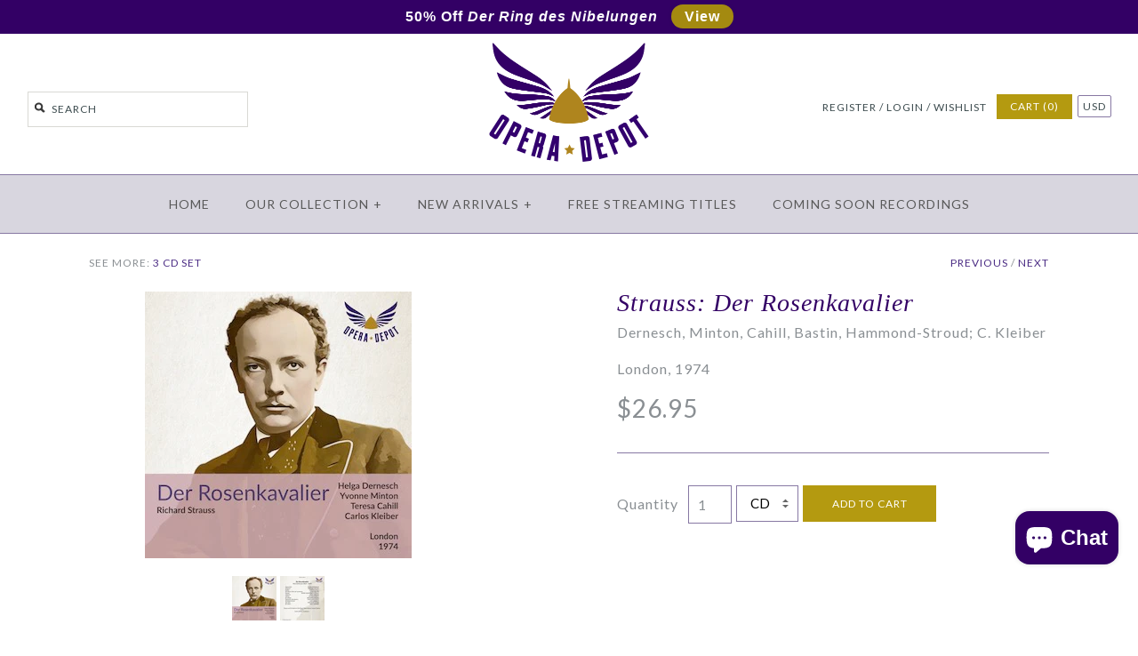

--- FILE ---
content_type: text/html; charset=utf-8
request_url: https://operadepot.com/collections/der-rosenkavalier/products/strauss-der-rosenkavalier-dernesch-minton-cahill-carlos-kleiber
body_size: 41158
content:
<!DOCTYPE html>
<!--[if lte IE 7 ]>   <html class="no-js ie7"> <![endif]-->
<!--[if (gt IE 7)|!(IE)]><!--> <html class="no-js"> <!--<![endif]-->
<head>
    <script type="application/vnd.locksmith+json" data-locksmith>{"version":"v246","locked":false,"initialized":true,"scope":"product","access_granted":true,"access_denied":false,"requires_customer":false,"manual_lock":false,"remote_lock":false,"has_timeout":false,"remote_rendered":null,"hide_resource":false,"hide_links_to_resource":false,"transparent":true,"locks":{"all":[],"opened":[]},"keys":[],"keys_signature":"2bce4f827ce37365361791d7a0a7b7fc9d42787b0d95b37a1d671b442cfb4369","state":{"template":"product","theme":180746649921,"product":"strauss-der-rosenkavalier-dernesch-minton-cahill-carlos-kleiber","collection":"der-rosenkavalier","page":null,"blog":null,"article":null,"app":null},"now":1767294414,"path":"\/collections\/der-rosenkavalier\/products\/strauss-der-rosenkavalier-dernesch-minton-cahill-carlos-kleiber","locale_root_url":"\/","canonical_url":"https:\/\/operadepot.com\/products\/strauss-der-rosenkavalier-dernesch-minton-cahill-carlos-kleiber","customer_id":null,"customer_id_signature":"2bce4f827ce37365361791d7a0a7b7fc9d42787b0d95b37a1d671b442cfb4369","cart":null}</script><script data-locksmith>!function(){var require=undefined,reqwest=function(){function succeed(e){var t=protocolRe.exec(e.url);return t=t&&t[1]||context.location.protocol,httpsRe.test(t)?twoHundo.test(e.request.status):!!e.request.response}function handleReadyState(e,t,n){return function(){return e._aborted?n(e.request):e._timedOut?n(e.request,"Request is aborted: timeout"):void(e.request&&4==e.request[readyState]&&(e.request.onreadystatechange=noop,succeed(e)?t(e.request):n(e.request)))}}function setHeaders(e,t){var n,s=t.headers||{};s.Accept=s.Accept||defaultHeaders.accept[t.type]||defaultHeaders.accept["*"];var r="undefined"!=typeof FormData&&t.data instanceof FormData;for(n in!t.crossOrigin&&!s[requestedWith]&&(s[requestedWith]=defaultHeaders.requestedWith),!s[contentType]&&!r&&(s[contentType]=t.contentType||defaultHeaders.contentType),s)s.hasOwnProperty(n)&&"setRequestHeader"in e&&e.setRequestHeader(n,s[n])}function setCredentials(e,t){"undefined"!=typeof t.withCredentials&&"undefined"!=typeof e.withCredentials&&(e.withCredentials=!!t.withCredentials)}function generalCallback(e){lastValue=e}function urlappend(e,t){return e+(/[?]/.test(e)?"&":"?")+t}function handleJsonp(e,t,n,s){var r=uniqid++,o=e.jsonpCallback||"callback",a=e.jsonpCallbackName||reqwest.getcallbackPrefix(r),i=new RegExp("((^|[?]|&)"+o+")=([^&]+)"),l=s.match(i),c=doc.createElement("script"),u=0,d=-1!==navigator.userAgent.indexOf("MSIE 10.0");return l?"?"===l[3]?s=s.replace(i,"$1="+a):a=l[3]:s=urlappend(s,o+"="+a),context[a]=generalCallback,c.type="text/javascript",c.src=s,c.async=!0,"undefined"!=typeof c.onreadystatechange&&!d&&(c.htmlFor=c.id="_reqwest_"+r),c.onload=c.onreadystatechange=function(){if(c[readyState]&&"complete"!==c[readyState]&&"loaded"!==c[readyState]||u)return!1;c.onload=c.onreadystatechange=null,c.onclick&&c.onclick(),t(lastValue),lastValue=undefined,head.removeChild(c),u=1},head.appendChild(c),{abort:function(){c.onload=c.onreadystatechange=null,n({},"Request is aborted: timeout",{}),lastValue=undefined,head.removeChild(c),u=1}}}function getRequest(e,t){var n,s=this.o,r=(s.method||"GET").toUpperCase(),o="string"==typeof s?s:s.url,a=!1!==s.processData&&s.data&&"string"!=typeof s.data?reqwest.toQueryString(s.data):s.data||null,i=!1;return("jsonp"==s.type||"GET"==r)&&a&&(o=urlappend(o,a),a=null),"jsonp"==s.type?handleJsonp(s,e,t,o):((n=s.xhr&&s.xhr(s)||xhr(s)).open(r,o,!1!==s.async),setHeaders(n,s),setCredentials(n,s),context[xDomainRequest]&&n instanceof context[xDomainRequest]?(n.onload=e,n.onerror=t,n.onprogress=function(){},i=!0):n.onreadystatechange=handleReadyState(this,e,t),s.before&&s.before(n),i?setTimeout(function(){n.send(a)},200):n.send(a),n)}function Reqwest(e,t){this.o=e,this.fn=t,init.apply(this,arguments)}function setType(e){return null===e?undefined:e.match("json")?"json":e.match("javascript")?"js":e.match("text")?"html":e.match("xml")?"xml":void 0}function init(o,fn){function complete(e){for(o.timeout&&clearTimeout(self.timeout),self.timeout=null;0<self._completeHandlers.length;)self._completeHandlers.shift()(e)}function success(resp){var type=o.type||resp&&setType(resp.getResponseHeader("Content-Type"));resp="jsonp"!==type?self.request:resp;var filteredResponse=globalSetupOptions.dataFilter(resp.responseText,type),r=filteredResponse;try{resp.responseText=r}catch(e){}if(r)switch(type){case"json":try{resp=context.JSON?context.JSON.parse(r):eval("("+r+")")}catch(err){return error(resp,"Could not parse JSON in response",err)}break;case"js":resp=eval(r);break;case"html":resp=r;break;case"xml":resp=resp.responseXML&&resp.responseXML.parseError&&resp.responseXML.parseError.errorCode&&resp.responseXML.parseError.reason?null:resp.responseXML}for(self._responseArgs.resp=resp,self._fulfilled=!0,fn(resp),self._successHandler(resp);0<self._fulfillmentHandlers.length;)resp=self._fulfillmentHandlers.shift()(resp);complete(resp)}function timedOut(){self._timedOut=!0,self.request.abort()}function error(e,t,n){for(e=self.request,self._responseArgs.resp=e,self._responseArgs.msg=t,self._responseArgs.t=n,self._erred=!0;0<self._errorHandlers.length;)self._errorHandlers.shift()(e,t,n);complete(e)}this.url="string"==typeof o?o:o.url,this.timeout=null,this._fulfilled=!1,this._successHandler=function(){},this._fulfillmentHandlers=[],this._errorHandlers=[],this._completeHandlers=[],this._erred=!1,this._responseArgs={};var self=this;fn=fn||function(){},o.timeout&&(this.timeout=setTimeout(function(){timedOut()},o.timeout)),o.success&&(this._successHandler=function(){o.success.apply(o,arguments)}),o.error&&this._errorHandlers.push(function(){o.error.apply(o,arguments)}),o.complete&&this._completeHandlers.push(function(){o.complete.apply(o,arguments)}),this.request=getRequest.call(this,success,error)}function reqwest(e,t){return new Reqwest(e,t)}function normalize(e){return e?e.replace(/\r?\n/g,"\r\n"):""}function serial(e,t){var n,s,r,o,a=e.name,i=e.tagName.toLowerCase(),l=function(e){e&&!e.disabled&&t(a,normalize(e.attributes.value&&e.attributes.value.specified?e.value:e.text))};if(!e.disabled&&a)switch(i){case"input":/reset|button|image|file/i.test(e.type)||(n=/checkbox/i.test(e.type),s=/radio/i.test(e.type),r=e.value,(!n&&!s||e.checked)&&t(a,normalize(n&&""===r?"on":r)));break;case"textarea":t(a,normalize(e.value));break;case"select":if("select-one"===e.type.toLowerCase())l(0<=e.selectedIndex?e.options[e.selectedIndex]:null);else for(o=0;e.length&&o<e.length;o++)e.options[o].selected&&l(e.options[o])}}function eachFormElement(){var e,t,o=this,n=function(e,t){var n,s,r;for(n=0;n<t.length;n++)for(r=e[byTag](t[n]),s=0;s<r.length;s++)serial(r[s],o)};for(t=0;t<arguments.length;t++)e=arguments[t],/input|select|textarea/i.test(e.tagName)&&serial(e,o),n(e,["input","select","textarea"])}function serializeQueryString(){return reqwest.toQueryString(reqwest.serializeArray.apply(null,arguments))}function serializeHash(){var n={};return eachFormElement.apply(function(e,t){e in n?(n[e]&&!isArray(n[e])&&(n[e]=[n[e]]),n[e].push(t)):n[e]=t},arguments),n}function buildParams(e,t,n,s){var r,o,a,i=/\[\]$/;if(isArray(t))for(o=0;t&&o<t.length;o++)a=t[o],n||i.test(e)?s(e,a):buildParams(e+"["+("object"==typeof a?o:"")+"]",a,n,s);else if(t&&"[object Object]"===t.toString())for(r in t)buildParams(e+"["+r+"]",t[r],n,s);else s(e,t)}var context=this,XHR2;if("window"in context)var doc=document,byTag="getElementsByTagName",head=doc[byTag]("head")[0];else try{XHR2=require("xhr2")}catch(ex){throw new Error("Peer dependency `xhr2` required! Please npm install xhr2")}var httpsRe=/^http/,protocolRe=/(^\w+):\/\//,twoHundo=/^(20\d|1223)$/,readyState="readyState",contentType="Content-Type",requestedWith="X-Requested-With",uniqid=0,callbackPrefix="reqwest_"+ +new Date,lastValue,xmlHttpRequest="XMLHttpRequest",xDomainRequest="XDomainRequest",noop=function(){},isArray="function"==typeof Array.isArray?Array.isArray:function(e){return e instanceof Array},defaultHeaders={contentType:"application/x-www-form-urlencoded",requestedWith:xmlHttpRequest,accept:{"*":"text/javascript, text/html, application/xml, text/xml, */*",xml:"application/xml, text/xml",html:"text/html",text:"text/plain",json:"application/json, text/javascript",js:"application/javascript, text/javascript"}},xhr=function(e){if(!0!==e.crossOrigin)return context[xmlHttpRequest]?new XMLHttpRequest:XHR2?new XHR2:new ActiveXObject("Microsoft.XMLHTTP");var t=context[xmlHttpRequest]?new XMLHttpRequest:null;if(t&&"withCredentials"in t)return t;if(context[xDomainRequest])return new XDomainRequest;throw new Error("Browser does not support cross-origin requests")},globalSetupOptions={dataFilter:function(e){return e}};return Reqwest.prototype={abort:function(){this._aborted=!0,this.request.abort()},retry:function(){init.call(this,this.o,this.fn)},then:function(e,t){return e=e||function(){},t=t||function(){},this._fulfilled?this._responseArgs.resp=e(this._responseArgs.resp):this._erred?t(this._responseArgs.resp,this._responseArgs.msg,this._responseArgs.t):(this._fulfillmentHandlers.push(e),this._errorHandlers.push(t)),this},always:function(e){return this._fulfilled||this._erred?e(this._responseArgs.resp):this._completeHandlers.push(e),this},fail:function(e){return this._erred?e(this._responseArgs.resp,this._responseArgs.msg,this._responseArgs.t):this._errorHandlers.push(e),this},"catch":function(e){return this.fail(e)}},reqwest.serializeArray=function(){var n=[];return eachFormElement.apply(function(e,t){n.push({name:e,value:t})},arguments),n},reqwest.serialize=function(){if(0===arguments.length)return"";var e,t=Array.prototype.slice.call(arguments,0);return(e=t.pop())&&e.nodeType&&t.push(e)&&(e=null),e&&(e=e.type),("map"==e?serializeHash:"array"==e?reqwest.serializeArray:serializeQueryString).apply(null,t)},reqwest.toQueryString=function(e,t){var n,s,r=t||!1,o=[],a=encodeURIComponent,i=function(e,t){t="function"==typeof t?t():null==t?"":t,o[o.length]=a(e)+"="+a(t)};if(isArray(e))for(s=0;e&&s<e.length;s++)i(e[s].name,e[s].value);else for(n in e)e.hasOwnProperty(n)&&buildParams(n,e[n],r,i);return o.join("&").replace(/%20/g,"+")},reqwest.getcallbackPrefix=function(){return callbackPrefix},reqwest.compat=function(e,t){return e&&(e.type&&(e.method=e.type)&&delete e.type,e.dataType&&(e.type=e.dataType),e.jsonpCallback&&(e.jsonpCallbackName=e.jsonpCallback)&&delete e.jsonpCallback,e.jsonp&&(e.jsonpCallback=e.jsonp)),new Reqwest(e,t)},reqwest.ajaxSetup=function(e){for(var t in e=e||{})globalSetupOptions[t]=e[t]},reqwest}();
/*!
  * Reqwest! A general purpose XHR connection manager
  * license MIT (c) Dustin Diaz 2015
  * https://github.com/ded/reqwest
  */!function(){var a=window.Locksmith={},e=document.querySelector('script[type="application/vnd.locksmith+json"]'),n=e&&e.innerHTML;if(a.state={},a.util={},a.loading=!1,n)try{a.state=JSON.parse(n)}catch(u){}if(document.addEventListener&&document.querySelector){var s,r,o,t=[76,79,67,75,83,77,73,84,72,49,49],i=function(){r=t.slice(0)},l="style",c=function(e){e&&27!==e.keyCode&&"click"!==e.type||(document.removeEventListener("keydown",c),document.removeEventListener("click",c),s&&document.body.removeChild(s),s=null)};i(),document.addEventListener("keyup",function(e){if(e.keyCode===r[0]){if(clearTimeout(o),r.shift(),0<r.length)return void(o=setTimeout(i,1e3));i(),c(),(s=document.createElement("div"))[l].width="50%",s[l].maxWidth="1000px",s[l].height="85%",s[l].border="1px rgba(0, 0, 0, 0.2) solid",s[l].background="rgba(255, 255, 255, 0.99)",s[l].borderRadius="4px",s[l].position="fixed",s[l].top="50%",s[l].left="50%",s[l].transform="translateY(-50%) translateX(-50%)",s[l].boxShadow="0 2px 5px rgba(0, 0, 0, 0.3), 0 0 100vh 100vw rgba(0, 0, 0, 0.5)",s[l].zIndex="2147483645";var t=document.createElement("textarea");t.value=JSON.stringify(JSON.parse(n),null,2),t[l].border="none",t[l].display="block",t[l].boxSizing="border-box",t[l].width="100%",t[l].height="100%",t[l].background="transparent",t[l].padding="22px",t[l].fontFamily="monospace",t[l].fontSize="14px",t[l].color="#333",t[l].resize="none",t[l].outline="none",t.readOnly=!0,s.appendChild(t),document.body.appendChild(s),t.addEventListener("click",function(e){e.stopImmediatePropagation()}),t.select(),document.addEventListener("keydown",c),document.addEventListener("click",c)}})}a.isEmbedded=-1!==window.location.search.indexOf("_ab=0&_fd=0&_sc=1"),a.path=a.state.path||window.location.pathname,a.basePath=a.state.locale_root_url.concat("/apps/locksmith").replace(/^\/\//,"/"),a.reloading=!1,a.util.console=window.console||{log:function(){},error:function(){}},a.util.makeUrl=function(e,t){var n,s=a.basePath+e,r=[],o=a.cache();for(n in o)r.push(n+"="+encodeURIComponent(o[n]));for(n in t)r.push(n+"="+encodeURIComponent(t[n]));return a.state.customer_id&&(r.push("customer_id="+encodeURIComponent(a.state.customer_id)),r.push("customer_id_signature="+encodeURIComponent(a.state.customer_id_signature))),s+=(-1===s.indexOf("?")?"?":"&")+r.join("&")},a._initializeCallbacks=[],a.on=function(e,t){if("initialize"!==e)throw'Locksmith.on() currently only supports the "initialize" event';a._initializeCallbacks.push(t)},a.initializeSession=function(e){if(!a.isEmbedded){var t=!1,n=!0,s=!0;(e=e||{}).silent&&(s=n=!(t=!0)),a.ping({silent:t,spinner:n,reload:s,callback:function(){a._initializeCallbacks.forEach(function(e){e()})}})}},a.cache=function(e){var t={};try{var n=function r(e){return(document.cookie.match("(^|; )"+e+"=([^;]*)")||0)[2]};t=JSON.parse(decodeURIComponent(n("locksmith-params")||"{}"))}catch(u){}if(e){for(var s in e)t[s]=e[s];document.cookie="locksmith-params=; expires=Thu, 01 Jan 1970 00:00:00 GMT; path=/",document.cookie="locksmith-params="+encodeURIComponent(JSON.stringify(t))+"; path=/"}return t},a.cache.cart=a.state.cart,a.cache.cartLastSaved=null,a.params=a.cache(),a.util.reload=function(){a.reloading=!0;try{window.location.href=window.location.href.replace(/#.*/,"")}catch(u){a.util.console.error("Preferred reload method failed",u),window.location.reload()}},a.cache.saveCart=function(e){if(!a.cache.cart||a.cache.cart===a.cache.cartLastSaved)return e?e():null;var t=a.cache.cartLastSaved;a.cache.cartLastSaved=a.cache.cart,reqwest({url:"/cart/update.json",method:"post",type:"json",data:{attributes:{locksmith:a.cache.cart}},complete:e,error:function(e){if(a.cache.cartLastSaved=t,!a.reloading)throw e}})},a.util.spinnerHTML='<style>body{background:#FFF}@keyframes spin{from{transform:rotate(0deg)}to{transform:rotate(360deg)}}#loading{display:flex;width:100%;height:50vh;color:#777;align-items:center;justify-content:center}#loading .spinner{display:block;animation:spin 600ms linear infinite;position:relative;width:50px;height:50px}#loading .spinner-ring{stroke:currentColor;stroke-dasharray:100%;stroke-width:2px;stroke-linecap:round;fill:none}</style><div id="loading"><div class="spinner"><svg width="100%" height="100%"><svg preserveAspectRatio="xMinYMin"><circle class="spinner-ring" cx="50%" cy="50%" r="45%"></circle></svg></svg></div></div>',a.util.clobberBody=function(e){document.body.innerHTML=e},a.util.clobberDocument=function(e){e.responseText&&(e=e.responseText),document.documentElement&&document.removeChild(document.documentElement);var t=document.open("text/html","replace");t.writeln(e),t.close(),setTimeout(function(){var e=t.querySelector("[autofocus]");e&&e.focus()},100)},a.util.serializeForm=function(e){if(e&&"FORM"===e.nodeName){var t,n,s={};for(t=e.elements.length-1;0<=t;t-=1)if(""!==e.elements[t].name)switch(e.elements[t].nodeName){case"INPUT":switch(e.elements[t].type){default:case"text":case"hidden":case"password":case"button":case"reset":case"submit":s[e.elements[t].name]=e.elements[t].value;break;case"checkbox":case"radio":e.elements[t].checked&&(s[e.elements[t].name]=e.elements[t].value);break;case"file":}break;case"TEXTAREA":s[e.elements[t].name]=e.elements[t].value;break;case"SELECT":switch(e.elements[t].type){case"select-one":s[e.elements[t].name]=e.elements[t].value;break;case"select-multiple":for(n=e.elements[t].options.length-1;0<=n;n-=1)e.elements[t].options[n].selected&&(s[e.elements[t].name]=e.elements[t].options[n].value)}break;case"BUTTON":switch(e.elements[t].type){case"reset":case"submit":case"button":s[e.elements[t].name]=e.elements[t].value}}return s}},a.util.on=function(e,o,a,t){t=t||document;var i="locksmith-"+e+o,n=function(e){var t=e.target,n=e.target.parentElement,s=t.className.baseVal||t.className||"",r=n.className.baseVal||n.className||"";("string"==typeof s&&-1!==s.split(/\s+/).indexOf(o)||"string"==typeof r&&-1!==r.split(/\s+/).indexOf(o))&&!e[i]&&(e[i]=!0,a(e))};t.attachEvent?t.attachEvent(e,n):t.addEventListener(e,n,!1)},a.util.enableActions=function(e){a.util.on("click","locksmith-action",function(e){e.preventDefault();var t=e.target;t.dataset.confirmWith&&!confirm(t.dataset.confirmWith)||(t.disabled=!0,t.innerText=t.dataset.disableWith,a.post("/action",t.dataset.locksmithParams,{spinner:!1,type:"text",success:function(e){(e=JSON.parse(e.responseText)).message&&alert(e.message),a.util.reload()}}))},e)},a.util.inject=function(e,t){var n=["data","locksmith","append"];if(-1!==t.indexOf(n.join("-"))){var s=document.createElement("div");s.innerHTML=t,e.appendChild(s)}else e.innerHTML=t;var r,o,a=e.querySelectorAll("script");for(o=0;o<a.length;++o){r=a[o];var i=document.createElement("script");if(r.type&&(i.type=r.type),r.src)i.src=r.src;else{var l=document.createTextNode(r.innerHTML);i.appendChild(l)}e.appendChild(i)}var c=e.querySelector("[autofocus]");c&&c.focus()},a.post=function(e,t,n){!1!==(n=n||{}).spinner&&a.util.clobberBody(a.util.spinnerHTML);var s={};n.container===document?(s.layout=1,n.success=function(e){document.getElementById(n.container);a.util.clobberDocument(e)}):n.container&&(s.layout=0,n.success=function(e){var t=document.getElementById(n.container);a.util.inject(t,e),t.id===t.firstChild.id&&t.parentElement.replaceChild(t.firstChild,t)}),n.form_type&&(t.form_type=n.form_type),n.include_layout_classes!==undefined&&(t.include_layout_classes=n.include_layout_classes),n.lock_id!==undefined&&(t.lock_id=n.lock_id),a.loading=!0;var r=a.util.makeUrl(e,s);reqwest({url:r,method:"post",type:n.type||"html",data:t,complete:function(){a.loading=!1},error:function(e){if(!a.reloading)if("dashboard.weglot.com"!==window.location.host){if(!n.silent)throw alert("Something went wrong! Please refresh and try again."),e;console.error(e)}else console.error(e)},success:n.success||a.util.clobberDocument})},a.postResource=function(e,t){e.path=a.path,e.search=window.location.search,e.state=a.state,e.passcode&&(e.passcode=e.passcode.trim()),e.email&&(e.email=e.email.trim()),e.state.cart=a.cache.cart,e.locksmith_json=a.jsonTag,e.locksmith_json_signature=a.jsonTagSignature,a.post("/resource",e,t)},a.ping=function(e){if(!a.isEmbedded){e=e||{};a.post("/ping",{path:a.path,search:window.location.search,state:a.state},{spinner:!!e.spinner,silent:"undefined"==typeof e.silent||e.silent,type:"text",success:function(e){(e=JSON.parse(e.responseText)).messages&&0<e.messages.length&&a.showMessages(e.messages)}})}},a.timeoutMonitor=function(){var e=a.cache.cart;a.ping({callback:function(){e!==a.cache.cart||setTimeout(function(){a.timeoutMonitor()},6e4)}})},a.showMessages=function(e){var t=document.createElement("div");t.style.position="fixed",t.style.left=0,t.style.right=0,t.style.bottom="-50px",t.style.opacity=0,t.style.background="#191919",t.style.color="#ddd",t.style.transition="bottom 0.2s, opacity 0.2s",t.style.zIndex=999999,t.innerHTML="        <style>          .locksmith-ab .locksmith-b { display: none; }          .locksmith-ab.toggled .locksmith-b { display: flex; }          .locksmith-ab.toggled .locksmith-a { display: none; }          .locksmith-flex { display: flex; flex-wrap: wrap; justify-content: space-between; align-items: center; padding: 10px 20px; }          .locksmith-message + .locksmith-message { border-top: 1px #555 solid; }          .locksmith-message a { color: inherit; font-weight: bold; }          .locksmith-message a:hover { color: inherit; opacity: 0.8; }          a.locksmith-ab-toggle { font-weight: inherit; text-decoration: underline; }          .locksmith-text { flex-grow: 1; }          .locksmith-cta { flex-grow: 0; text-align: right; }          .locksmith-cta button { transform: scale(0.8); transform-origin: left; }          .locksmith-cta > * { display: block; }          .locksmith-cta > * + * { margin-top: 10px; }          .locksmith-message a.locksmith-close { flex-grow: 0; text-decoration: none; margin-left: 15px; font-size: 30px; font-family: monospace; display: block; padding: 2px 10px; }                    @media screen and (max-width: 600px) {            .locksmith-wide-only { display: none !important; }            .locksmith-flex { padding: 0 15px; }            .locksmith-flex > * { margin-top: 5px; margin-bottom: 5px; }            .locksmith-cta { text-align: left; }          }                    @media screen and (min-width: 601px) {            .locksmith-narrow-only { display: none !important; }          }        </style>      "+e.map(function(e){return'<div class="locksmith-message">'+e+"</div>"}).join(""),document.body.appendChild(t),document.body.style.position="relative",document.body.parentElement.style.paddingBottom=t.offsetHeight+"px",setTimeout(function(){t.style.bottom=0,t.style.opacity=1},50),a.util.on("click","locksmith-ab-toggle",function(e){e.preventDefault();for(var t=e.target.parentElement;-1===t.className.split(" ").indexOf("locksmith-ab");)t=t.parentElement;-1!==t.className.split(" ").indexOf("toggled")?t.className=t.className.replace("toggled",""):t.className=t.className+" toggled"}),a.util.enableActions(t)}}()}();</script>
      <script data-locksmith>Locksmith.cache.cart=null</script>

  <script data-locksmith>Locksmith.jsonTag="{\"version\":\"v246\",\"locked\":false,\"initialized\":true,\"scope\":\"product\",\"access_granted\":true,\"access_denied\":false,\"requires_customer\":false,\"manual_lock\":false,\"remote_lock\":false,\"has_timeout\":false,\"remote_rendered\":null,\"hide_resource\":false,\"hide_links_to_resource\":false,\"transparent\":true,\"locks\":{\"all\":[],\"opened\":[]},\"keys\":[],\"keys_signature\":\"2bce4f827ce37365361791d7a0a7b7fc9d42787b0d95b37a1d671b442cfb4369\",\"state\":{\"template\":\"product\",\"theme\":180746649921,\"product\":\"strauss-der-rosenkavalier-dernesch-minton-cahill-carlos-kleiber\",\"collection\":\"der-rosenkavalier\",\"page\":null,\"blog\":null,\"article\":null,\"app\":null},\"now\":1767294414,\"path\":\"\\\/collections\\\/der-rosenkavalier\\\/products\\\/strauss-der-rosenkavalier-dernesch-minton-cahill-carlos-kleiber\",\"locale_root_url\":\"\\\/\",\"canonical_url\":\"https:\\\/\\\/operadepot.com\\\/products\\\/strauss-der-rosenkavalier-dernesch-minton-cahill-carlos-kleiber\",\"customer_id\":null,\"customer_id_signature\":\"2bce4f827ce37365361791d7a0a7b7fc9d42787b0d95b37a1d671b442cfb4369\",\"cart\":null}";Locksmith.jsonTagSignature="7bbf247b0a44c69f30897b6bbaaa49ef2f2c5b9a590d00c51980aa36c3f4dcea"</script>
    <!-- Version 1.3.9 -->

  
  

<link rel="shortcut icon" href="//operadepot.com/cdn/shop/t/62/assets/favicon.ico?v=77155840426850041631758304542" type="image/x-icon" />


    <meta charset="UTF-8">
    <meta http-equiv="X-UA-Compatible" content="IE=edge,chrome=1">
    <meta name="viewport" content="width=device-width,initial-scale=1.0" />
    
    
    <title>Strauss: Der Rosenkavalier - Dernesch, Minton, Cahill, Bastin, Hammond</title>
    
    
    
<meta name="description" content="Strauss: Der Rosenkavalier - Dernesch, Minton, Cahill, Bastin, Hammond-Stroud; C. Kleiber. London, 1974" />

    
    <link rel="canonical" href="https://operadepot.com/products/strauss-der-rosenkavalier-dernesch-minton-cahill-carlos-kleiber" />
        
    
    
    <link rel="shortcut icon" type="image/x-icon" href="//operadepot.com/cdn/shop/t/62/assets/favicon.ico?v=77155840426850041631758304542">
    
    
    
    
<meta property="og:site_name" content="Opera Depot" />

<meta property="og:image" content="//operadepot.com/cdn/shop/files/11150-3front_medium.jpg?v=1751036135" />
<meta property="og:description" content="" />
<meta property="og:title" content="Strauss: Der Rosenkavalier - Dernesch, Minton, Cahill, Bastin, Hammond-Stroud; C. Kleiber. London, 1974 - Opera Depot" />
<meta property="og:type" content="product" />
<meta property="og:url" content="https://operadepot.com/products/strauss-der-rosenkavalier-dernesch-minton-cahill-carlos-kleiber" /><meta property="og:price:amount" content="14.95" />
<meta property="og:price:currency" content="USD" />
<meta property="og:availability" content="in stock" />

    
    
    
        
        
        
        
        
            <link href="//fonts.googleapis.com/css?family=Lato:400,700" rel="stylesheet" type="text/css">
        
    
        
        
        
        
        
            <link href="//fonts.googleapis.com/css?family=Lato:400,700" rel="stylesheet" type="text/css">
        
    
        
        
        
        
        
            <link href="//fonts.googleapis.com/css?family=Lato" rel="stylesheet" type="text/css">
        
    
        
        
        
        
        
            <link href="//fonts.googleapis.com/css?family=Lato" rel="stylesheet" type="text/css">
        
    
        
        
        
        
        
            <link href="//fonts.googleapis.com/css?family=Lato:400,700" rel="stylesheet" type="text/css">
        
    
    
    <link href="//operadepot.com/cdn/shop/t/62/assets/jquery.fancybox-1.3.4.css?v=98371336391678650921758304542" rel="stylesheet" type="text/css" media="all" />
    <link href="//operadepot.com/cdn/shop/t/62/assets/styles.css?v=122373186037830255731760976642" rel="stylesheet" type="text/css" media="all" />
    
    
    
    <script src="//operadepot.com/cdn/shopifycloud/storefront/assets/themes_support/option_selection-b017cd28.js" type="text/javascript"></script>
    <script src="//ajax.googleapis.com/ajax/libs/jquery/1.8/jquery.min.js" type="text/javascript"></script>
    <script src="//operadepot.com/cdn/shop/t/62/assets/jquery.cookie.js?v=101081071833767112781758304542" type="text/javascript"></script>  
    <script src="//operadepot.com/cdn/shop/t/62/assets/jquery.modal.min.js?v=17338889770199075961758304542" type="text/javascript"></script>  
    <script src="//operadepot.com/cdn/shop/t/62/assets/jquery.imagesloaded.js?v=152185615114068459041758304542" type="text/javascript"></script>
    <script src="//operadepot.com/cdn/shop/t/62/assets/jquery.flexslider-min.js?v=165622482311711615421758304542" type="text/javascript"></script>
    <script src="//operadepot.com/cdn/shop/t/62/assets/jquery.fancybox-1.3.4.pack.js?v=34089609541447856301758304542" type="text/javascript"></script>
<script>
Shopify.money_format = '<span class="money">${{amount}}</span>';
</script>
    <script src="//operadepot.com/cdn/shop/t/62/assets/main.js?v=26832981149734626601758377173" type="text/javascript"></script>


<style type="text/css">
  
  
  
</style>

    <script>window.performance && window.performance.mark && window.performance.mark('shopify.content_for_header.start');</script><meta id="shopify-digital-wallet" name="shopify-digital-wallet" content="/2389583/digital_wallets/dialog">
<meta name="shopify-checkout-api-token" content="8fa98bce419d8263b12362fa1200e42f">
<meta id="in-context-paypal-metadata" data-shop-id="2389583" data-venmo-supported="false" data-environment="production" data-locale="en_US" data-paypal-v4="true" data-currency="USD">
<link rel="alternate" type="application/json+oembed" href="https://operadepot.com/products/strauss-der-rosenkavalier-dernesch-minton-cahill-carlos-kleiber.oembed">
<script async="async" src="/checkouts/internal/preloads.js?locale=en-US"></script>
<link rel="preconnect" href="https://shop.app" crossorigin="anonymous">
<script async="async" src="https://shop.app/checkouts/internal/preloads.js?locale=en-US&shop_id=2389583" crossorigin="anonymous"></script>
<script id="apple-pay-shop-capabilities" type="application/json">{"shopId":2389583,"countryCode":"US","currencyCode":"USD","merchantCapabilities":["supports3DS"],"merchantId":"gid:\/\/shopify\/Shop\/2389583","merchantName":"Opera Depot","requiredBillingContactFields":["postalAddress","email","phone"],"requiredShippingContactFields":["postalAddress","email","phone"],"shippingType":"shipping","supportedNetworks":["visa","masterCard","amex","discover","elo","jcb"],"total":{"type":"pending","label":"Opera Depot","amount":"1.00"},"shopifyPaymentsEnabled":true,"supportsSubscriptions":true}</script>
<script id="shopify-features" type="application/json">{"accessToken":"8fa98bce419d8263b12362fa1200e42f","betas":["rich-media-storefront-analytics"],"domain":"operadepot.com","predictiveSearch":true,"shopId":2389583,"locale":"en"}</script>
<script>var Shopify = Shopify || {};
Shopify.shop = "opera-depot.myshopify.com";
Shopify.locale = "en";
Shopify.currency = {"active":"USD","rate":"1.0"};
Shopify.country = "US";
Shopify.theme = {"name":"New Badge - 9.20.25","id":180746649921,"schema_name":null,"schema_version":null,"theme_store_id":null,"role":"main"};
Shopify.theme.handle = "null";
Shopify.theme.style = {"id":null,"handle":null};
Shopify.cdnHost = "operadepot.com/cdn";
Shopify.routes = Shopify.routes || {};
Shopify.routes.root = "/";</script>
<script type="module">!function(o){(o.Shopify=o.Shopify||{}).modules=!0}(window);</script>
<script>!function(o){function n(){var o=[];function n(){o.push(Array.prototype.slice.apply(arguments))}return n.q=o,n}var t=o.Shopify=o.Shopify||{};t.loadFeatures=n(),t.autoloadFeatures=n()}(window);</script>
<script>
  window.ShopifyPay = window.ShopifyPay || {};
  window.ShopifyPay.apiHost = "shop.app\/pay";
  window.ShopifyPay.redirectState = null;
</script>
<script id="shop-js-analytics" type="application/json">{"pageType":"product"}</script>
<script defer="defer" async type="module" src="//operadepot.com/cdn/shopifycloud/shop-js/modules/v2/client.init-shop-cart-sync_DtuiiIyl.en.esm.js"></script>
<script defer="defer" async type="module" src="//operadepot.com/cdn/shopifycloud/shop-js/modules/v2/chunk.common_CUHEfi5Q.esm.js"></script>
<script type="module">
  await import("//operadepot.com/cdn/shopifycloud/shop-js/modules/v2/client.init-shop-cart-sync_DtuiiIyl.en.esm.js");
await import("//operadepot.com/cdn/shopifycloud/shop-js/modules/v2/chunk.common_CUHEfi5Q.esm.js");

  window.Shopify.SignInWithShop?.initShopCartSync?.({"fedCMEnabled":true,"windoidEnabled":true});

</script>
<script>
  window.Shopify = window.Shopify || {};
  if (!window.Shopify.featureAssets) window.Shopify.featureAssets = {};
  window.Shopify.featureAssets['shop-js'] = {"shop-cart-sync":["modules/v2/client.shop-cart-sync_DFoTY42P.en.esm.js","modules/v2/chunk.common_CUHEfi5Q.esm.js"],"init-fed-cm":["modules/v2/client.init-fed-cm_D2UNy1i2.en.esm.js","modules/v2/chunk.common_CUHEfi5Q.esm.js"],"init-shop-email-lookup-coordinator":["modules/v2/client.init-shop-email-lookup-coordinator_BQEe2rDt.en.esm.js","modules/v2/chunk.common_CUHEfi5Q.esm.js"],"shop-cash-offers":["modules/v2/client.shop-cash-offers_3CTtReFF.en.esm.js","modules/v2/chunk.common_CUHEfi5Q.esm.js","modules/v2/chunk.modal_BewljZkx.esm.js"],"shop-button":["modules/v2/client.shop-button_C6oxCjDL.en.esm.js","modules/v2/chunk.common_CUHEfi5Q.esm.js"],"init-windoid":["modules/v2/client.init-windoid_5pix8xhK.en.esm.js","modules/v2/chunk.common_CUHEfi5Q.esm.js"],"avatar":["modules/v2/client.avatar_BTnouDA3.en.esm.js"],"init-shop-cart-sync":["modules/v2/client.init-shop-cart-sync_DtuiiIyl.en.esm.js","modules/v2/chunk.common_CUHEfi5Q.esm.js"],"shop-toast-manager":["modules/v2/client.shop-toast-manager_BYv_8cH1.en.esm.js","modules/v2/chunk.common_CUHEfi5Q.esm.js"],"pay-button":["modules/v2/client.pay-button_FnF9EIkY.en.esm.js","modules/v2/chunk.common_CUHEfi5Q.esm.js"],"shop-login-button":["modules/v2/client.shop-login-button_CH1KUpOf.en.esm.js","modules/v2/chunk.common_CUHEfi5Q.esm.js","modules/v2/chunk.modal_BewljZkx.esm.js"],"init-customer-accounts-sign-up":["modules/v2/client.init-customer-accounts-sign-up_aj7QGgYS.en.esm.js","modules/v2/client.shop-login-button_CH1KUpOf.en.esm.js","modules/v2/chunk.common_CUHEfi5Q.esm.js","modules/v2/chunk.modal_BewljZkx.esm.js"],"init-shop-for-new-customer-accounts":["modules/v2/client.init-shop-for-new-customer-accounts_NbnYRf_7.en.esm.js","modules/v2/client.shop-login-button_CH1KUpOf.en.esm.js","modules/v2/chunk.common_CUHEfi5Q.esm.js","modules/v2/chunk.modal_BewljZkx.esm.js"],"init-customer-accounts":["modules/v2/client.init-customer-accounts_ppedhqCH.en.esm.js","modules/v2/client.shop-login-button_CH1KUpOf.en.esm.js","modules/v2/chunk.common_CUHEfi5Q.esm.js","modules/v2/chunk.modal_BewljZkx.esm.js"],"shop-follow-button":["modules/v2/client.shop-follow-button_CMIBBa6u.en.esm.js","modules/v2/chunk.common_CUHEfi5Q.esm.js","modules/v2/chunk.modal_BewljZkx.esm.js"],"lead-capture":["modules/v2/client.lead-capture_But0hIyf.en.esm.js","modules/v2/chunk.common_CUHEfi5Q.esm.js","modules/v2/chunk.modal_BewljZkx.esm.js"],"checkout-modal":["modules/v2/client.checkout-modal_BBxc70dQ.en.esm.js","modules/v2/chunk.common_CUHEfi5Q.esm.js","modules/v2/chunk.modal_BewljZkx.esm.js"],"shop-login":["modules/v2/client.shop-login_hM3Q17Kl.en.esm.js","modules/v2/chunk.common_CUHEfi5Q.esm.js","modules/v2/chunk.modal_BewljZkx.esm.js"],"payment-terms":["modules/v2/client.payment-terms_CAtGlQYS.en.esm.js","modules/v2/chunk.common_CUHEfi5Q.esm.js","modules/v2/chunk.modal_BewljZkx.esm.js"]};
</script>
<script>(function() {
  var isLoaded = false;
  function asyncLoad() {
    if (isLoaded) return;
    isLoaded = true;
    var urls = ["https:\/\/cdn-stamped-io.azureedge.net\/files\/shopify.v2.min.js?shop=opera-depot.myshopify.com","\/\/static.zotabox.com\/b\/6\/b6851794919ff5ab2e72729e269bab85\/widgets.js?shop=opera-depot.myshopify.com","https:\/\/chimpstatic.com\/mcjs-connected\/js\/users\/0b737e104707053c63273f345\/34499fce69a941a57acd824d5.js?shop=opera-depot.myshopify.com","https:\/\/chimpstatic.com\/mcjs-connected\/js\/users\/0b737e104707053c63273f345\/2dfc1997e6ff9d49b914cecbd.js?shop=opera-depot.myshopify.com"];
    for (var i = 0; i < urls.length; i++) {
      var s = document.createElement('script');
      s.type = 'text/javascript';
      s.async = true;
      s.src = urls[i];
      var x = document.getElementsByTagName('script')[0];
      x.parentNode.insertBefore(s, x);
    }
  };
  if(window.attachEvent) {
    window.attachEvent('onload', asyncLoad);
  } else {
    window.addEventListener('load', asyncLoad, false);
  }
})();</script>
<script id="__st">var __st={"a":2389583,"offset":-28800,"reqid":"7f779f59-1a1f-4ec5-b2ab-6f90fb789277-1767294413","pageurl":"operadepot.com\/collections\/der-rosenkavalier\/products\/strauss-der-rosenkavalier-dernesch-minton-cahill-carlos-kleiber","u":"9826fb5ad287","p":"product","rtyp":"product","rid":365936789};</script>
<script>window.ShopifyPaypalV4VisibilityTracking = true;</script>
<script id="captcha-bootstrap">!function(){'use strict';const t='contact',e='account',n='new_comment',o=[[t,t],['blogs',n],['comments',n],[t,'customer']],c=[[e,'customer_login'],[e,'guest_login'],[e,'recover_customer_password'],[e,'create_customer']],r=t=>t.map((([t,e])=>`form[action*='/${t}']:not([data-nocaptcha='true']) input[name='form_type'][value='${e}']`)).join(','),a=t=>()=>t?[...document.querySelectorAll(t)].map((t=>t.form)):[];function s(){const t=[...o],e=r(t);return a(e)}const i='password',u='form_key',d=['recaptcha-v3-token','g-recaptcha-response','h-captcha-response',i],f=()=>{try{return window.sessionStorage}catch{return}},m='__shopify_v',_=t=>t.elements[u];function p(t,e,n=!1){try{const o=window.sessionStorage,c=JSON.parse(o.getItem(e)),{data:r}=function(t){const{data:e,action:n}=t;return t[m]||n?{data:e,action:n}:{data:t,action:n}}(c);for(const[e,n]of Object.entries(r))t.elements[e]&&(t.elements[e].value=n);n&&o.removeItem(e)}catch(o){console.error('form repopulation failed',{error:o})}}const l='form_type',E='cptcha';function T(t){t.dataset[E]=!0}const w=window,h=w.document,L='Shopify',v='ce_forms',y='captcha';let A=!1;((t,e)=>{const n=(g='f06e6c50-85a8-45c8-87d0-21a2b65856fe',I='https://cdn.shopify.com/shopifycloud/storefront-forms-hcaptcha/ce_storefront_forms_captcha_hcaptcha.v1.5.2.iife.js',D={infoText:'Protected by hCaptcha',privacyText:'Privacy',termsText:'Terms'},(t,e,n)=>{const o=w[L][v],c=o.bindForm;if(c)return c(t,g,e,D).then(n);var r;o.q.push([[t,g,e,D],n]),r=I,A||(h.body.append(Object.assign(h.createElement('script'),{id:'captcha-provider',async:!0,src:r})),A=!0)});var g,I,D;w[L]=w[L]||{},w[L][v]=w[L][v]||{},w[L][v].q=[],w[L][y]=w[L][y]||{},w[L][y].protect=function(t,e){n(t,void 0,e),T(t)},Object.freeze(w[L][y]),function(t,e,n,w,h,L){const[v,y,A,g]=function(t,e,n){const i=e?o:[],u=t?c:[],d=[...i,...u],f=r(d),m=r(i),_=r(d.filter((([t,e])=>n.includes(e))));return[a(f),a(m),a(_),s()]}(w,h,L),I=t=>{const e=t.target;return e instanceof HTMLFormElement?e:e&&e.form},D=t=>v().includes(t);t.addEventListener('submit',(t=>{const e=I(t);if(!e)return;const n=D(e)&&!e.dataset.hcaptchaBound&&!e.dataset.recaptchaBound,o=_(e),c=g().includes(e)&&(!o||!o.value);(n||c)&&t.preventDefault(),c&&!n&&(function(t){try{if(!f())return;!function(t){const e=f();if(!e)return;const n=_(t);if(!n)return;const o=n.value;o&&e.removeItem(o)}(t);const e=Array.from(Array(32),(()=>Math.random().toString(36)[2])).join('');!function(t,e){_(t)||t.append(Object.assign(document.createElement('input'),{type:'hidden',name:u})),t.elements[u].value=e}(t,e),function(t,e){const n=f();if(!n)return;const o=[...t.querySelectorAll(`input[type='${i}']`)].map((({name:t})=>t)),c=[...d,...o],r={};for(const[a,s]of new FormData(t).entries())c.includes(a)||(r[a]=s);n.setItem(e,JSON.stringify({[m]:1,action:t.action,data:r}))}(t,e)}catch(e){console.error('failed to persist form',e)}}(e),e.submit())}));const S=(t,e)=>{t&&!t.dataset[E]&&(n(t,e.some((e=>e===t))),T(t))};for(const o of['focusin','change'])t.addEventListener(o,(t=>{const e=I(t);D(e)&&S(e,y())}));const B=e.get('form_key'),M=e.get(l),P=B&&M;t.addEventListener('DOMContentLoaded',(()=>{const t=y();if(P)for(const e of t)e.elements[l].value===M&&p(e,B);[...new Set([...A(),...v().filter((t=>'true'===t.dataset.shopifyCaptcha))])].forEach((e=>S(e,t)))}))}(h,new URLSearchParams(w.location.search),n,t,e,['guest_login'])})(!1,!0)}();</script>
<script integrity="sha256-4kQ18oKyAcykRKYeNunJcIwy7WH5gtpwJnB7kiuLZ1E=" data-source-attribution="shopify.loadfeatures" defer="defer" src="//operadepot.com/cdn/shopifycloud/storefront/assets/storefront/load_feature-a0a9edcb.js" crossorigin="anonymous"></script>
<script crossorigin="anonymous" defer="defer" src="//operadepot.com/cdn/shopifycloud/storefront/assets/shopify_pay/storefront-65b4c6d7.js?v=20250812"></script>
<script data-source-attribution="shopify.dynamic_checkout.dynamic.init">var Shopify=Shopify||{};Shopify.PaymentButton=Shopify.PaymentButton||{isStorefrontPortableWallets:!0,init:function(){window.Shopify.PaymentButton.init=function(){};var t=document.createElement("script");t.src="https://operadepot.com/cdn/shopifycloud/portable-wallets/latest/portable-wallets.en.js",t.type="module",document.head.appendChild(t)}};
</script>
<script data-source-attribution="shopify.dynamic_checkout.buyer_consent">
  function portableWalletsHideBuyerConsent(e){var t=document.getElementById("shopify-buyer-consent"),n=document.getElementById("shopify-subscription-policy-button");t&&n&&(t.classList.add("hidden"),t.setAttribute("aria-hidden","true"),n.removeEventListener("click",e))}function portableWalletsShowBuyerConsent(e){var t=document.getElementById("shopify-buyer-consent"),n=document.getElementById("shopify-subscription-policy-button");t&&n&&(t.classList.remove("hidden"),t.removeAttribute("aria-hidden"),n.addEventListener("click",e))}window.Shopify?.PaymentButton&&(window.Shopify.PaymentButton.hideBuyerConsent=portableWalletsHideBuyerConsent,window.Shopify.PaymentButton.showBuyerConsent=portableWalletsShowBuyerConsent);
</script>
<script data-source-attribution="shopify.dynamic_checkout.cart.bootstrap">document.addEventListener("DOMContentLoaded",(function(){function t(){return document.querySelector("shopify-accelerated-checkout-cart, shopify-accelerated-checkout")}if(t())Shopify.PaymentButton.init();else{new MutationObserver((function(e,n){t()&&(Shopify.PaymentButton.init(),n.disconnect())})).observe(document.body,{childList:!0,subtree:!0})}}));
</script>
<link id="shopify-accelerated-checkout-styles" rel="stylesheet" media="screen" href="https://operadepot.com/cdn/shopifycloud/portable-wallets/latest/accelerated-checkout-backwards-compat.css" crossorigin="anonymous">
<style id="shopify-accelerated-checkout-cart">
        #shopify-buyer-consent {
  margin-top: 1em;
  display: inline-block;
  width: 100%;
}

#shopify-buyer-consent.hidden {
  display: none;
}

#shopify-subscription-policy-button {
  background: none;
  border: none;
  padding: 0;
  text-decoration: underline;
  font-size: inherit;
  cursor: pointer;
}

#shopify-subscription-policy-button::before {
  box-shadow: none;
}

      </style>

<script>window.performance && window.performance.mark && window.performance.mark('shopify.content_for_header.end');</script>
<!-- BEGIN app block: shopify://apps/frequently-bought/blocks/app-embed-block/b1a8cbea-c844-4842-9529-7c62dbab1b1f --><script>
    window.codeblackbelt = window.codeblackbelt || {};
    window.codeblackbelt.shop = window.codeblackbelt.shop || 'opera-depot.myshopify.com';
    
        window.codeblackbelt.productId = 365936789;</script><script src="//cdn.codeblackbelt.com/widgets/frequently-bought-together/main.min.js?version=2026010111-0800" async></script>
 <!-- END app block --><script src="https://cdn.shopify.com/extensions/7bc9bb47-adfa-4267-963e-cadee5096caf/inbox-1252/assets/inbox-chat-loader.js" type="text/javascript" defer="defer"></script>
<link href="https://monorail-edge.shopifysvc.com" rel="dns-prefetch">
<script>(function(){if ("sendBeacon" in navigator && "performance" in window) {try {var session_token_from_headers = performance.getEntriesByType('navigation')[0].serverTiming.find(x => x.name == '_s').description;} catch {var session_token_from_headers = undefined;}var session_cookie_matches = document.cookie.match(/_shopify_s=([^;]*)/);var session_token_from_cookie = session_cookie_matches && session_cookie_matches.length === 2 ? session_cookie_matches[1] : "";var session_token = session_token_from_headers || session_token_from_cookie || "";function handle_abandonment_event(e) {var entries = performance.getEntries().filter(function(entry) {return /monorail-edge.shopifysvc.com/.test(entry.name);});if (!window.abandonment_tracked && entries.length === 0) {window.abandonment_tracked = true;var currentMs = Date.now();var navigation_start = performance.timing.navigationStart;var payload = {shop_id: 2389583,url: window.location.href,navigation_start,duration: currentMs - navigation_start,session_token,page_type: "product"};window.navigator.sendBeacon("https://monorail-edge.shopifysvc.com/v1/produce", JSON.stringify({schema_id: "online_store_buyer_site_abandonment/1.1",payload: payload,metadata: {event_created_at_ms: currentMs,event_sent_at_ms: currentMs}}));}}window.addEventListener('pagehide', handle_abandonment_event);}}());</script>
<script id="web-pixels-manager-setup">(function e(e,d,r,n,o){if(void 0===o&&(o={}),!Boolean(null===(a=null===(i=window.Shopify)||void 0===i?void 0:i.analytics)||void 0===a?void 0:a.replayQueue)){var i,a;window.Shopify=window.Shopify||{};var t=window.Shopify;t.analytics=t.analytics||{};var s=t.analytics;s.replayQueue=[],s.publish=function(e,d,r){return s.replayQueue.push([e,d,r]),!0};try{self.performance.mark("wpm:start")}catch(e){}var l=function(){var e={modern:/Edge?\/(1{2}[4-9]|1[2-9]\d|[2-9]\d{2}|\d{4,})\.\d+(\.\d+|)|Firefox\/(1{2}[4-9]|1[2-9]\d|[2-9]\d{2}|\d{4,})\.\d+(\.\d+|)|Chrom(ium|e)\/(9{2}|\d{3,})\.\d+(\.\d+|)|(Maci|X1{2}).+ Version\/(15\.\d+|(1[6-9]|[2-9]\d|\d{3,})\.\d+)([,.]\d+|)( \(\w+\)|)( Mobile\/\w+|) Safari\/|Chrome.+OPR\/(9{2}|\d{3,})\.\d+\.\d+|(CPU[ +]OS|iPhone[ +]OS|CPU[ +]iPhone|CPU IPhone OS|CPU iPad OS)[ +]+(15[._]\d+|(1[6-9]|[2-9]\d|\d{3,})[._]\d+)([._]\d+|)|Android:?[ /-](13[3-9]|1[4-9]\d|[2-9]\d{2}|\d{4,})(\.\d+|)(\.\d+|)|Android.+Firefox\/(13[5-9]|1[4-9]\d|[2-9]\d{2}|\d{4,})\.\d+(\.\d+|)|Android.+Chrom(ium|e)\/(13[3-9]|1[4-9]\d|[2-9]\d{2}|\d{4,})\.\d+(\.\d+|)|SamsungBrowser\/([2-9]\d|\d{3,})\.\d+/,legacy:/Edge?\/(1[6-9]|[2-9]\d|\d{3,})\.\d+(\.\d+|)|Firefox\/(5[4-9]|[6-9]\d|\d{3,})\.\d+(\.\d+|)|Chrom(ium|e)\/(5[1-9]|[6-9]\d|\d{3,})\.\d+(\.\d+|)([\d.]+$|.*Safari\/(?![\d.]+ Edge\/[\d.]+$))|(Maci|X1{2}).+ Version\/(10\.\d+|(1[1-9]|[2-9]\d|\d{3,})\.\d+)([,.]\d+|)( \(\w+\)|)( Mobile\/\w+|) Safari\/|Chrome.+OPR\/(3[89]|[4-9]\d|\d{3,})\.\d+\.\d+|(CPU[ +]OS|iPhone[ +]OS|CPU[ +]iPhone|CPU IPhone OS|CPU iPad OS)[ +]+(10[._]\d+|(1[1-9]|[2-9]\d|\d{3,})[._]\d+)([._]\d+|)|Android:?[ /-](13[3-9]|1[4-9]\d|[2-9]\d{2}|\d{4,})(\.\d+|)(\.\d+|)|Mobile Safari.+OPR\/([89]\d|\d{3,})\.\d+\.\d+|Android.+Firefox\/(13[5-9]|1[4-9]\d|[2-9]\d{2}|\d{4,})\.\d+(\.\d+|)|Android.+Chrom(ium|e)\/(13[3-9]|1[4-9]\d|[2-9]\d{2}|\d{4,})\.\d+(\.\d+|)|Android.+(UC? ?Browser|UCWEB|U3)[ /]?(15\.([5-9]|\d{2,})|(1[6-9]|[2-9]\d|\d{3,})\.\d+)\.\d+|SamsungBrowser\/(5\.\d+|([6-9]|\d{2,})\.\d+)|Android.+MQ{2}Browser\/(14(\.(9|\d{2,})|)|(1[5-9]|[2-9]\d|\d{3,})(\.\d+|))(\.\d+|)|K[Aa][Ii]OS\/(3\.\d+|([4-9]|\d{2,})\.\d+)(\.\d+|)/},d=e.modern,r=e.legacy,n=navigator.userAgent;return n.match(d)?"modern":n.match(r)?"legacy":"unknown"}(),u="modern"===l?"modern":"legacy",c=(null!=n?n:{modern:"",legacy:""})[u],f=function(e){return[e.baseUrl,"/wpm","/b",e.hashVersion,"modern"===e.buildTarget?"m":"l",".js"].join("")}({baseUrl:d,hashVersion:r,buildTarget:u}),m=function(e){var d=e.version,r=e.bundleTarget,n=e.surface,o=e.pageUrl,i=e.monorailEndpoint;return{emit:function(e){var a=e.status,t=e.errorMsg,s=(new Date).getTime(),l=JSON.stringify({metadata:{event_sent_at_ms:s},events:[{schema_id:"web_pixels_manager_load/3.1",payload:{version:d,bundle_target:r,page_url:o,status:a,surface:n,error_msg:t},metadata:{event_created_at_ms:s}}]});if(!i)return console&&console.warn&&console.warn("[Web Pixels Manager] No Monorail endpoint provided, skipping logging."),!1;try{return self.navigator.sendBeacon.bind(self.navigator)(i,l)}catch(e){}var u=new XMLHttpRequest;try{return u.open("POST",i,!0),u.setRequestHeader("Content-Type","text/plain"),u.send(l),!0}catch(e){return console&&console.warn&&console.warn("[Web Pixels Manager] Got an unhandled error while logging to Monorail."),!1}}}}({version:r,bundleTarget:l,surface:e.surface,pageUrl:self.location.href,monorailEndpoint:e.monorailEndpoint});try{o.browserTarget=l,function(e){var d=e.src,r=e.async,n=void 0===r||r,o=e.onload,i=e.onerror,a=e.sri,t=e.scriptDataAttributes,s=void 0===t?{}:t,l=document.createElement("script"),u=document.querySelector("head"),c=document.querySelector("body");if(l.async=n,l.src=d,a&&(l.integrity=a,l.crossOrigin="anonymous"),s)for(var f in s)if(Object.prototype.hasOwnProperty.call(s,f))try{l.dataset[f]=s[f]}catch(e){}if(o&&l.addEventListener("load",o),i&&l.addEventListener("error",i),u)u.appendChild(l);else{if(!c)throw new Error("Did not find a head or body element to append the script");c.appendChild(l)}}({src:f,async:!0,onload:function(){if(!function(){var e,d;return Boolean(null===(d=null===(e=window.Shopify)||void 0===e?void 0:e.analytics)||void 0===d?void 0:d.initialized)}()){var d=window.webPixelsManager.init(e)||void 0;if(d){var r=window.Shopify.analytics;r.replayQueue.forEach((function(e){var r=e[0],n=e[1],o=e[2];d.publishCustomEvent(r,n,o)})),r.replayQueue=[],r.publish=d.publishCustomEvent,r.visitor=d.visitor,r.initialized=!0}}},onerror:function(){return m.emit({status:"failed",errorMsg:"".concat(f," has failed to load")})},sri:function(e){var d=/^sha384-[A-Za-z0-9+/=]+$/;return"string"==typeof e&&d.test(e)}(c)?c:"",scriptDataAttributes:o}),m.emit({status:"loading"})}catch(e){m.emit({status:"failed",errorMsg:(null==e?void 0:e.message)||"Unknown error"})}}})({shopId: 2389583,storefrontBaseUrl: "https://operadepot.com",extensionsBaseUrl: "https://extensions.shopifycdn.com/cdn/shopifycloud/web-pixels-manager",monorailEndpoint: "https://monorail-edge.shopifysvc.com/unstable/produce_batch",surface: "storefront-renderer",enabledBetaFlags: ["2dca8a86","a0d5f9d2"],webPixelsConfigList: [{"id":"1709900097","configuration":"{\"accountID\":\"106978\"}","eventPayloadVersion":"v1","runtimeContext":"STRICT","scriptVersion":"708e4d7d901dfb6074ba488cb7c270bc","type":"APP","apiClientId":1227426,"privacyPurposes":["ANALYTICS","MARKETING","SALE_OF_DATA"],"dataSharingAdjustments":{"protectedCustomerApprovalScopes":["read_customer_address","read_customer_email","read_customer_name","read_customer_personal_data","read_customer_phone"]}},{"id":"1499693377","configuration":"{\"swymApiEndpoint\":\"https:\/\/swymstore-v3premium-01.swymrelay.com\",\"swymTier\":\"v3premium-01\"}","eventPayloadVersion":"v1","runtimeContext":"STRICT","scriptVersion":"5b6f6917e306bc7f24523662663331c0","type":"APP","apiClientId":1350849,"privacyPurposes":["ANALYTICS","MARKETING","PREFERENCES"],"dataSharingAdjustments":{"protectedCustomerApprovalScopes":["read_customer_email","read_customer_name","read_customer_personal_data","read_customer_phone"]}},{"id":"shopify-app-pixel","configuration":"{}","eventPayloadVersion":"v1","runtimeContext":"STRICT","scriptVersion":"0450","apiClientId":"shopify-pixel","type":"APP","privacyPurposes":["ANALYTICS","MARKETING"]},{"id":"shopify-custom-pixel","eventPayloadVersion":"v1","runtimeContext":"LAX","scriptVersion":"0450","apiClientId":"shopify-pixel","type":"CUSTOM","privacyPurposes":["ANALYTICS","MARKETING"]}],isMerchantRequest: false,initData: {"shop":{"name":"Opera Depot","paymentSettings":{"currencyCode":"USD"},"myshopifyDomain":"opera-depot.myshopify.com","countryCode":"US","storefrontUrl":"https:\/\/operadepot.com"},"customer":null,"cart":null,"checkout":null,"productVariants":[{"price":{"amount":26.95,"currencyCode":"USD"},"product":{"title":"Strauss: Der Rosenkavalier - Dernesch, Minton, Cahill, Bastin, Hammond-Stroud; C. Kleiber. London, 1974","vendor":"Opera Depot","id":"365936789","untranslatedTitle":"Strauss: Der Rosenkavalier - Dernesch, Minton, Cahill, Bastin, Hammond-Stroud; C. Kleiber. London, 1974","url":"\/products\/strauss-der-rosenkavalier-dernesch-minton-cahill-carlos-kleiber","type":"3 CD Set"},"id":"31292619817096","image":{"src":"\/\/operadepot.com\/cdn\/shop\/files\/11150-3front.jpg?v=1751036135"},"sku":"11150-3","title":"CD","untranslatedTitle":"CD"},{"price":{"amount":14.95,"currencyCode":"USD"},"product":{"title":"Strauss: Der Rosenkavalier - Dernesch, Minton, Cahill, Bastin, Hammond-Stroud; C. Kleiber. London, 1974","vendor":"Opera Depot","id":"365936789","untranslatedTitle":"Strauss: Der Rosenkavalier - Dernesch, Minton, Cahill, Bastin, Hammond-Stroud; C. Kleiber. London, 1974","url":"\/products\/strauss-der-rosenkavalier-dernesch-minton-cahill-carlos-kleiber","type":"3 CD Set"},"id":"14098811972","image":{"src":"\/\/operadepot.com\/cdn\/shop\/files\/11150-3front.jpg?v=1751036135"},"sku":"MP3 11150-3","title":"MP3","untranslatedTitle":"MP3"}],"purchasingCompany":null},},"https://operadepot.com/cdn","da62cc92w68dfea28pcf9825a4m392e00d0",{"modern":"","legacy":""},{"shopId":"2389583","storefrontBaseUrl":"https:\/\/operadepot.com","extensionBaseUrl":"https:\/\/extensions.shopifycdn.com\/cdn\/shopifycloud\/web-pixels-manager","surface":"storefront-renderer","enabledBetaFlags":"[\"2dca8a86\", \"a0d5f9d2\"]","isMerchantRequest":"false","hashVersion":"da62cc92w68dfea28pcf9825a4m392e00d0","publish":"custom","events":"[[\"page_viewed\",{}],[\"product_viewed\",{\"productVariant\":{\"price\":{\"amount\":26.95,\"currencyCode\":\"USD\"},\"product\":{\"title\":\"Strauss: Der Rosenkavalier - Dernesch, Minton, Cahill, Bastin, Hammond-Stroud; C. Kleiber. London, 1974\",\"vendor\":\"Opera Depot\",\"id\":\"365936789\",\"untranslatedTitle\":\"Strauss: Der Rosenkavalier - Dernesch, Minton, Cahill, Bastin, Hammond-Stroud; C. Kleiber. London, 1974\",\"url\":\"\/products\/strauss-der-rosenkavalier-dernesch-minton-cahill-carlos-kleiber\",\"type\":\"3 CD Set\"},\"id\":\"31292619817096\",\"image\":{\"src\":\"\/\/operadepot.com\/cdn\/shop\/files\/11150-3front.jpg?v=1751036135\"},\"sku\":\"11150-3\",\"title\":\"CD\",\"untranslatedTitle\":\"CD\"}}]]"});</script><script>
  window.ShopifyAnalytics = window.ShopifyAnalytics || {};
  window.ShopifyAnalytics.meta = window.ShopifyAnalytics.meta || {};
  window.ShopifyAnalytics.meta.currency = 'USD';
  var meta = {"product":{"id":365936789,"gid":"gid:\/\/shopify\/Product\/365936789","vendor":"Opera Depot","type":"3 CD Set","handle":"strauss-der-rosenkavalier-dernesch-minton-cahill-carlos-kleiber","variants":[{"id":31292619817096,"price":2695,"name":"Strauss: Der Rosenkavalier - Dernesch, Minton, Cahill, Bastin, Hammond-Stroud; C. Kleiber. London, 1974 - CD","public_title":"CD","sku":"11150-3"},{"id":14098811972,"price":1495,"name":"Strauss: Der Rosenkavalier - Dernesch, Minton, Cahill, Bastin, Hammond-Stroud; C. Kleiber. London, 1974 - MP3","public_title":"MP3","sku":"MP3 11150-3"}],"remote":false},"page":{"pageType":"product","resourceType":"product","resourceId":365936789,"requestId":"7f779f59-1a1f-4ec5-b2ab-6f90fb789277-1767294413"}};
  for (var attr in meta) {
    window.ShopifyAnalytics.meta[attr] = meta[attr];
  }
</script>
<script class="analytics">
  (function () {
    var customDocumentWrite = function(content) {
      var jquery = null;

      if (window.jQuery) {
        jquery = window.jQuery;
      } else if (window.Checkout && window.Checkout.$) {
        jquery = window.Checkout.$;
      }

      if (jquery) {
        jquery('body').append(content);
      }
    };

    var hasLoggedConversion = function(token) {
      if (token) {
        return document.cookie.indexOf('loggedConversion=' + token) !== -1;
      }
      return false;
    }

    var setCookieIfConversion = function(token) {
      if (token) {
        var twoMonthsFromNow = new Date(Date.now());
        twoMonthsFromNow.setMonth(twoMonthsFromNow.getMonth() + 2);

        document.cookie = 'loggedConversion=' + token + '; expires=' + twoMonthsFromNow;
      }
    }

    var trekkie = window.ShopifyAnalytics.lib = window.trekkie = window.trekkie || [];
    if (trekkie.integrations) {
      return;
    }
    trekkie.methods = [
      'identify',
      'page',
      'ready',
      'track',
      'trackForm',
      'trackLink'
    ];
    trekkie.factory = function(method) {
      return function() {
        var args = Array.prototype.slice.call(arguments);
        args.unshift(method);
        trekkie.push(args);
        return trekkie;
      };
    };
    for (var i = 0; i < trekkie.methods.length; i++) {
      var key = trekkie.methods[i];
      trekkie[key] = trekkie.factory(key);
    }
    trekkie.load = function(config) {
      trekkie.config = config || {};
      trekkie.config.initialDocumentCookie = document.cookie;
      var first = document.getElementsByTagName('script')[0];
      var script = document.createElement('script');
      script.type = 'text/javascript';
      script.onerror = function(e) {
        var scriptFallback = document.createElement('script');
        scriptFallback.type = 'text/javascript';
        scriptFallback.onerror = function(error) {
                var Monorail = {
      produce: function produce(monorailDomain, schemaId, payload) {
        var currentMs = new Date().getTime();
        var event = {
          schema_id: schemaId,
          payload: payload,
          metadata: {
            event_created_at_ms: currentMs,
            event_sent_at_ms: currentMs
          }
        };
        return Monorail.sendRequest("https://" + monorailDomain + "/v1/produce", JSON.stringify(event));
      },
      sendRequest: function sendRequest(endpointUrl, payload) {
        // Try the sendBeacon API
        if (window && window.navigator && typeof window.navigator.sendBeacon === 'function' && typeof window.Blob === 'function' && !Monorail.isIos12()) {
          var blobData = new window.Blob([payload], {
            type: 'text/plain'
          });

          if (window.navigator.sendBeacon(endpointUrl, blobData)) {
            return true;
          } // sendBeacon was not successful

        } // XHR beacon

        var xhr = new XMLHttpRequest();

        try {
          xhr.open('POST', endpointUrl);
          xhr.setRequestHeader('Content-Type', 'text/plain');
          xhr.send(payload);
        } catch (e) {
          console.log(e);
        }

        return false;
      },
      isIos12: function isIos12() {
        return window.navigator.userAgent.lastIndexOf('iPhone; CPU iPhone OS 12_') !== -1 || window.navigator.userAgent.lastIndexOf('iPad; CPU OS 12_') !== -1;
      }
    };
    Monorail.produce('monorail-edge.shopifysvc.com',
      'trekkie_storefront_load_errors/1.1',
      {shop_id: 2389583,
      theme_id: 180746649921,
      app_name: "storefront",
      context_url: window.location.href,
      source_url: "//operadepot.com/cdn/s/trekkie.storefront.8f32c7f0b513e73f3235c26245676203e1209161.min.js"});

        };
        scriptFallback.async = true;
        scriptFallback.src = '//operadepot.com/cdn/s/trekkie.storefront.8f32c7f0b513e73f3235c26245676203e1209161.min.js';
        first.parentNode.insertBefore(scriptFallback, first);
      };
      script.async = true;
      script.src = '//operadepot.com/cdn/s/trekkie.storefront.8f32c7f0b513e73f3235c26245676203e1209161.min.js';
      first.parentNode.insertBefore(script, first);
    };
    trekkie.load(
      {"Trekkie":{"appName":"storefront","development":false,"defaultAttributes":{"shopId":2389583,"isMerchantRequest":null,"themeId":180746649921,"themeCityHash":"1187255640857143867","contentLanguage":"en","currency":"USD"},"isServerSideCookieWritingEnabled":true,"monorailRegion":"shop_domain","enabledBetaFlags":["65f19447"]},"Session Attribution":{},"S2S":{"facebookCapiEnabled":false,"source":"trekkie-storefront-renderer","apiClientId":580111}}
    );

    var loaded = false;
    trekkie.ready(function() {
      if (loaded) return;
      loaded = true;

      window.ShopifyAnalytics.lib = window.trekkie;

      var originalDocumentWrite = document.write;
      document.write = customDocumentWrite;
      try { window.ShopifyAnalytics.merchantGoogleAnalytics.call(this); } catch(error) {};
      document.write = originalDocumentWrite;

      window.ShopifyAnalytics.lib.page(null,{"pageType":"product","resourceType":"product","resourceId":365936789,"requestId":"7f779f59-1a1f-4ec5-b2ab-6f90fb789277-1767294413","shopifyEmitted":true});

      var match = window.location.pathname.match(/checkouts\/(.+)\/(thank_you|post_purchase)/)
      var token = match? match[1]: undefined;
      if (!hasLoggedConversion(token)) {
        setCookieIfConversion(token);
        window.ShopifyAnalytics.lib.track("Viewed Product",{"currency":"USD","variantId":31292619817096,"productId":365936789,"productGid":"gid:\/\/shopify\/Product\/365936789","name":"Strauss: Der Rosenkavalier - Dernesch, Minton, Cahill, Bastin, Hammond-Stroud; C. Kleiber. London, 1974 - CD","price":"26.95","sku":"11150-3","brand":"Opera Depot","variant":"CD","category":"3 CD Set","nonInteraction":true,"remote":false},undefined,undefined,{"shopifyEmitted":true});
      window.ShopifyAnalytics.lib.track("monorail:\/\/trekkie_storefront_viewed_product\/1.1",{"currency":"USD","variantId":31292619817096,"productId":365936789,"productGid":"gid:\/\/shopify\/Product\/365936789","name":"Strauss: Der Rosenkavalier - Dernesch, Minton, Cahill, Bastin, Hammond-Stroud; C. Kleiber. London, 1974 - CD","price":"26.95","sku":"11150-3","brand":"Opera Depot","variant":"CD","category":"3 CD Set","nonInteraction":true,"remote":false,"referer":"https:\/\/operadepot.com\/collections\/der-rosenkavalier\/products\/strauss-der-rosenkavalier-dernesch-minton-cahill-carlos-kleiber"});
      }
    });


        var eventsListenerScript = document.createElement('script');
        eventsListenerScript.async = true;
        eventsListenerScript.src = "//operadepot.com/cdn/shopifycloud/storefront/assets/shop_events_listener-3da45d37.js";
        document.getElementsByTagName('head')[0].appendChild(eventsListenerScript);

})();</script>
<script
  defer
  src="https://operadepot.com/cdn/shopifycloud/perf-kit/shopify-perf-kit-2.1.2.min.js"
  data-application="storefront-renderer"
  data-shop-id="2389583"
  data-render-region="gcp-us-central1"
  data-page-type="product"
  data-theme-instance-id="180746649921"
  data-theme-name=""
  data-theme-version=""
  data-monorail-region="shop_domain"
  data-resource-timing-sampling-rate="10"
  data-shs="true"
  data-shs-beacon="true"
  data-shs-export-with-fetch="true"
  data-shs-logs-sample-rate="1"
  data-shs-beacon-endpoint="https://operadepot.com/api/collect"
></script>
</head>

<body class="template-product">
  <div id="pageheader">
        <div class="logo-area logo-pos- cf">
            
            
            
            <div class="logo container">
                <a href="/" title="Opera Depot">
                
                    <img class="logoimage" src="//operadepot.com/cdn/shop/t/62/assets/logo.png?v=66496912971812157981758304542" alt="Opera Depot" />
                
                </a>
            </div><!-- /#logo -->
            
            
          
          
          
          
            <div class="util-area">
                <div class="search-box elegant-input">
                  
                  
                  <form class="search-form" action="/search" method="get">
                    <i></i>
                    <input type="hidden" name="type" value="product" />
                    <input type="text" name="q" placeholder="Search"/>
                    <input type="submit" value="&rarr;" />
                  </form>
                </div>
                
                <div class="utils">
                    
                  
                  	
          
              <ul id="extra_navigation">
                  <li class="account-links">
                      
                          
                              <span class="register"><a href="https://shopify.com/2389583/account?locale=en" id="customer_register_link">Register</a></span> <span class="slash">/</span>
                          
                          <span class="login"><a href="https://operadepot.com/customer_authentication/redirect?locale=en&amp;region_country=US" id="customer_login_link">Login</a></span>
                      
                          <span class="slash">/</span>
                    
                    <!--Swym code-->
                    <a href="#swym-wishlist" class="swym-wishlist">
                      <span>Wishlist</span>
                    </a>
                    <!--Swym code-->
                        
                  </li>
              </ul>
          
          
        			
                  
                  
                    <div class="cart-summary">
                        <a href="/cart" class="cart-count button">
                            Cart (0)
                        </a>
                      
                      
<div class="switcher">
  <span class="selected-currency">
    USD
  </span>
  <div class="switcher-drop">
    <div class="inner">
      <label for="currencies">Pick a currency</label>
      <select id="currencies" name="currencies">
        
        
        <option value="USD" selected="selected">USD</option>
        
        
        <option value="CAD">CAD</option>
        
        
        
        
        
        <option value="EUR">EUR</option>
        
        
        
        <option value="GBP">GBP</option>
        
        
        
        <option value="JPY">JPY</option>
        
        
      </select>
    </div>
  </div>
</div>

                    </div>
                </div><!-- /.utils -->
            </div><!-- /.util-area -->
            
            
            
        </div><!-- /.logo-area -->
    </div><!-- /#pageheader -->
    
    
    <div id="main-nav" class="nav-row">
        <div class="multi-level-nav">
    <div class="tier-1">
        





<ul data-menu-handle="main-menu">
  

<li>
    <a  href="/">Home</a>
        
        
        
        
        



    </li>

<li>
    <a  href="/collections/all">Our Collection</a>
        
        
        
        
        





<ul data-menu-handle="our-collection">
  

<li>
    <a  href="#">Composers</a>
        
        
        
        
        





<ul data-menu-handle="composers">
  

<li>
    <a  href="/pages/all-composers">All Composers</a>
        
        
        
        
        



    </li>

</ul>


    </li>

<li>
    <a  href="#">Sopranos</a>
        
        
        
        
        





<ul data-menu-handle="sopranos">
  

<li>
    <a  href="/pages/all-sopranos">All Sopranos</a>
        
        
        
        
        



    </li>

</ul>


    </li>

<li>
    <a  href="#">Mezzos</a>
        
        
        
        
        





<ul data-menu-handle="mezzos">
  

<li>
    <a  href="/pages/all-mezzo-sopranos">All Mezzo-Sopranos</a>
        
        
        
        
        



    </li>

</ul>


    </li>

<li>
    <a  href="#">Tenors</a>
        
        
        
        
        





<ul data-menu-handle="tenors">
  

<li>
    <a  href="/pages/all-tenors">All Tenors</a>
        
        
        
        
        



    </li>

</ul>


    </li>

<li>
    <a  href="#">Baritones & Basses</a>
        
        
        
        
        





<ul data-menu-handle="baritones-basses">
  

<li>
    <a  href="/pages/all-basses-baritones">All Basses & Baritones</a>
        
        
        
        
        



    </li>

</ul>


    </li>

<li>
    <a  href="#">Conductors</a>
        
        
        
        
        





<ul data-menu-handle="conductors">
  

<li>
    <a  href="/pages/all-conductors">All Conductors</a>
        
        
        
        
        



    </li>

</ul>


    </li>

<li>
    <a  href="/collections/all">Browse the Complete Catalog</a>
        
        
        
        
        



    </li>

</ul>


    </li>

<li>
    <a  href="/collections/new-arrivals">New Arrivals</a>
        
        
        
        
        





<ul data-menu-handle="new-arrivals">
  

<li>
    <a  href="/collections/der-ring-des-nibelungen-bayreuth-1952">Ring Cycle - Bayreuth, 1952</a>
        
        
        
        
        



    </li>

<li>
    <a  href="/products/puccini-turandot-nilsson-domingo-albanese-dworchak-silipigni">Turandot - Nilsson, Domingo</a>
        
        
        
        
        



    </li>

<li>
    <a  href="/products/mozart-le-nozze-di-figaro-schoffler-rutgers-reining-poell-knappertsbusch">Le Nozze di Figaro</a>
        
        
        
        
        



    </li>

<li>
    <a  href="/collections/black-friday-new-releases">November 28 New Releases</a>
        
        
        
        
        



    </li>

</ul>


    </li>

<li>
    <a  href="/collections/free-streaming-titles">Free Streaming Titles</a>
        
        
        
        
        



    </li>

<li>
    <a  href="/collections/coming-soon">Coming Soon Recordings</a>
        
        
        
        
        



    </li>

</ul>


        
      
      
    </div>
</div>
    </div><!-- /#main-nav -->
    
    <div id="content">
        
        
        
        
        
        
        
            
                <div itemscope itemtype="http://schema.org/Product">
    <meta itemprop="url" content="https://operadepot.com/products/strauss-der-rosenkavalier-dernesch-minton-cahill-carlos-kleiber" />
    <meta itemprop="image" content="//operadepot.com/cdn/shop/files/11150-3front_grande.jpg?v=1751036135" />
    <meta itemprop="priceCurrency" content="USD" />
    <meta itemprop="price" content="14.95" />
    <meta content="http://operadepot.com/cdn/shop/files/11150-3front_large.jpg?v=1751036135" itemprop="image">
    <meta content="Strauss: Der Rosenkavalier - Dernesch, Minton, Cahill, Bastin, Hammond-Stroud; C. Kleiber. London, 1974" itemprop="name">
    <meta content="Description:
Carlos Kleiber is at it again in this recording of Der Rosenkavalier. In his magical hands, Strauss’s score breaths like an organic creation; all of the many moving parts locking into complete synergy. The orchestra achieves breathtaking transparency as well as raucous bombast, balancing the nostalgic and comic elements of this beloved opera. Helga Dernesch on paper seems an odd choice for the Marschallin, but she shows she has this role in her blood (likely due in no small part to the fact that she is Viennese.) Yvonne Minton manages to scale back her voluptuous mezzo to more “boyish” proportions and convincingly conveys all of the title character’s optimism and energy. Teresa Cahill was often relegated to supporting roles at Covent Garden which is a shame because she displays a creamy soprano voice that could easily stand next to her more well-known colleagues. Jules Bastin lacks profundo quality as Ochs but makes up for it with a more refined and charming approach to the role. The sound is excellent.
OD 11150-3" itemprop="description">
    <div itemscope itemprop="aggregateRating" itemtype="http://schema.org/AggregateRating">
      <meta content="Strauss: Der Rosenkavalier - Dernesch, Minton, Cahill, Bastin, Hammond-Stroud; C. Kleiber. London, 1974" itemprop="itemReviewed">


      <!--
      <meta content="" itemprop="ratingValue">
      <meta content="" itemprop="reviewCount">
	  -->
    </div>

<span class="variant-sku" style="display: none;"></span>

    
    <link itemprop="availability" href="http://schema.org/InStock" />
    
    
    
         
    <div class="container">
        <div class="page-header cf">
            <div class="filters">
                
            
              
              <span class="see-more">See more: <a href="/collections/types?q=3%20CD%20Set" title="3 CD Set">3 CD Set</a></span>
              
            </div>

            
            <div class="social-area">
                <span class="nextprev">
                
                    <a class="control-prev" href="/collections/der-rosenkavalier/products/strauss-der-rosenkavalier-ludwig-jones-grist-berry-kunz-kmentt-bernstein">Previous</a>
                
                 / 
                
                    <a class="control-next" href="/collections/der-rosenkavalier/products/strauss-rosenkavalier-jurinac-carlyle-veasey-solti">Next</a>
                
                </span>
            </div>
            
        </div>
    </div>
             
    
    
          
    <div id="main-product-detail" class="product-detail spaced-row container cf">      
        
        





<div class="gallery layout-column-half-left has-thumbnails">
  <div class="main-image">
    <a class="shows-lightbox" href="//operadepot.com/cdn/shop/files/11150-3front.jpg?v=1751036135" title="Strauss: Der Rosenkavalier - Dernesch, Minton, Cahill, Bastin, Hammond-Stroud; C. Kleiber. London, 1974">
      <img src="//operadepot.com/cdn/shop/files/11150-3front_large.jpg?v=1751036135" alt="Strauss: Der Rosenkavalier - Dernesch, Minton, Cahill, Bastin, Hammond-Stroud; C. Kleiber. London, 1974" />
    </a>
  </div>
  
    <div class="thumbnails">
      
        <a  class="active"  title="Strauss: Der Rosenkavalier - Dernesch, Minton, Cahill, Bastin, Hammond-Stroud; C. Kleiber. London, 1974" href="//operadepot.com/cdn/shop/files/11150-3front_large.jpg?v=1751036135" data-full-size-url="//operadepot.com/cdn/shop/files/11150-3front.jpg?v=1751036135">
          <img src="//operadepot.com/cdn/shop/files/11150-3front_thumb.jpg?v=1751036135" alt="Strauss: Der Rosenkavalier - Dernesch, Minton, Cahill, Bastin, Hammond-Stroud; C. Kleiber. London, 1974" />
        </a>
      
        <a  title="Strauss: Der Rosenkavalier - Dernesch, Minton, Cahill, Bastin, Hammond-Stroud; C. Kleiber. London, 1974" href="//operadepot.com/cdn/shop/files/11150-3back_large.jpg?v=1751036135" data-full-size-url="//operadepot.com/cdn/shop/files/11150-3back.jpg?v=1751036135">
          <img src="//operadepot.com/cdn/shop/files/11150-3back_thumb.jpg?v=1751036135" alt="Strauss: Der Rosenkavalier - Dernesch, Minton, Cahill, Bastin, Hammond-Stroud; C. Kleiber. London, 1974" />
        </a>
      
    </div>
  
</div>

<div class="detail layout-column-half-right">
  



    
        
            
        
            
        
            
        
            
        
            
        
    



  
  
  

  
  
  
  
  
  

  <h1 class="product-main-title">Strauss: Der Rosenkavalier</h1>
  
    <p class="product-subtitle">Dernesch, Minton, Cahill, Bastin, Hammond-Stroud; C. Kleiber</p>
  
  
    <p class="product-subtitle"> London, 1974</p>
  

  
  <h2 class="h1-style price">
    
    <span class="money">$14.95</span>
  </h2>

  
  <br style="clear:both;" />
  
  <span class="shopify-product-reviews-badge" data-id="365936789"></span>
  <hr />
  
  <div class="product-form section">
    
      <form class="form" action="/cart/add" method="post" enctype="multipart/form-data" data-product-id="365936789">
        <div class="input-row">
          <label for="quantity">Quantity</label>
          <input id="quantity" class="select-on-focus" name="quantity" value="1" size="2" />
        </div>
        <div class="input-row">
          
            
            <select id="product-select-365936789" name="id">
              
                <option value="31292619817096">CD</option>
              
                <option value="14098811972">MP3</option>
              
            </select>
          
        </div>
        <div class="form-buttons">
          <div class="input-row">
            <input type="submit" value="Add to Cart" />
          </div>
        </div>
      </form>
    
  </div>
</div>


  <div class="product-tabs-wrapper padded-row" style="clear: both; width: 100%;">
    
      <div class="description user-content lightboximages padded-row">
        <h1>Description:</h1>
<p>Carlos Kleiber is at it again in this recording of <em>Der Rosenkavalier</em>. In his magical hands, Strauss’s score breaths like an organic creation; all of the many moving parts locking into complete synergy. The orchestra achieves breathtaking transparency as well as raucous bombast, balancing the nostalgic and comic elements of this beloved opera. Helga Dernesch on paper seems an odd choice for the Marschallin, but she shows she has this role in her blood (likely due in no small part to the fact that she is Viennese.) Yvonne Minton manages to scale back her voluptuous mezzo to more “boyish” proportions and convincingly conveys all of the title character’s optimism and energy. Teresa Cahill was often relegated to supporting roles at Covent Garden which is a shame because she displays a creamy soprano voice that could easily stand next to her more well-known colleagues. Jules Bastin lacks <em>profundo</em> quality as Ochs but makes up for it with a more refined and charming approach to the role. The sound is excellent.</p>
<p>OD 11150-3</p>
        
      </div>
    
  </div>
  



<script>
  addProductJSON({"id":365936789,"title":"Strauss: Der Rosenkavalier - Dernesch, Minton, Cahill, Bastin, Hammond-Stroud; C. Kleiber. London, 1974","handle":"strauss-der-rosenkavalier-dernesch-minton-cahill-carlos-kleiber","description":"\u003ch1\u003eDescription:\u003c\/h1\u003e\n\u003cp\u003eCarlos Kleiber is at it again in this recording of \u003cem\u003eDer Rosenkavalier\u003c\/em\u003e. In his magical hands, Strauss’s score breaths like an organic creation; all of the many moving parts locking into complete synergy. The orchestra achieves breathtaking transparency as well as raucous bombast, balancing the nostalgic and comic elements of this beloved opera. Helga Dernesch on paper seems an odd choice for the Marschallin, but she shows she has this role in her blood (likely due in no small part to the fact that she is Viennese.) Yvonne Minton manages to scale back her voluptuous mezzo to more “boyish” proportions and convincingly conveys all of the title character’s optimism and energy. Teresa Cahill was often relegated to supporting roles at Covent Garden which is a shame because she displays a creamy soprano voice that could easily stand next to her more well-known colleagues. Jules Bastin lacks \u003cem\u003eprofundo\u003c\/em\u003e quality as Ochs but makes up for it with a more refined and charming approach to the role. The sound is excellent.\u003c\/p\u003e\n\u003cp\u003eOD 11150-3\u003c\/p\u003e","published_at":"2014-09-12T17:20:15-07:00","created_at":"2014-09-12T17:20:18-07:00","vendor":"Opera Depot","type":"3 CD Set","tags":["carloskleiber","dernesch","hammond-stroud","minton","strauss"],"price":1495,"price_min":1495,"price_max":2695,"available":true,"price_varies":true,"compare_at_price":null,"compare_at_price_min":0,"compare_at_price_max":0,"compare_at_price_varies":false,"variants":[{"id":31292619817096,"title":"CD","option1":"CD","option2":null,"option3":null,"sku":"11150-3","requires_shipping":true,"taxable":true,"featured_image":null,"available":true,"name":"Strauss: Der Rosenkavalier - Dernesch, Minton, Cahill, Bastin, Hammond-Stroud; C. Kleiber. London, 1974 - CD","public_title":"CD","options":["CD"],"price":2695,"weight":73,"compare_at_price":null,"inventory_quantity":-2,"inventory_management":null,"inventory_policy":"deny","barcode":null,"requires_selling_plan":false,"selling_plan_allocations":[]},{"id":14098811972,"title":"MP3","option1":"MP3","option2":null,"option3":null,"sku":"MP3 11150-3","requires_shipping":false,"taxable":false,"featured_image":null,"available":true,"name":"Strauss: Der Rosenkavalier - Dernesch, Minton, Cahill, Bastin, Hammond-Stroud; C. Kleiber. London, 1974 - MP3","public_title":"MP3","options":["MP3"],"price":1495,"weight":0,"compare_at_price":null,"inventory_quantity":-1,"inventory_management":null,"inventory_policy":"deny","barcode":null,"requires_selling_plan":false,"selling_plan_allocations":[]}],"images":["\/\/operadepot.com\/cdn\/shop\/files\/11150-3front.jpg?v=1751036135","\/\/operadepot.com\/cdn\/shop\/files\/11150-3back.jpg?v=1751036135"],"featured_image":"\/\/operadepot.com\/cdn\/shop\/files\/11150-3front.jpg?v=1751036135","options":["Title"],"media":[{"alt":null,"id":50841690931521,"position":1,"preview_image":{"aspect_ratio":1.0,"height":300,"width":300,"src":"\/\/operadepot.com\/cdn\/shop\/files\/11150-3front.jpg?v=1751036135"},"aspect_ratio":1.0,"height":300,"media_type":"image","src":"\/\/operadepot.com\/cdn\/shop\/files\/11150-3front.jpg?v=1751036135","width":300},{"alt":null,"id":50841690898753,"position":2,"preview_image":{"aspect_ratio":1.0,"height":600,"width":600,"src":"\/\/operadepot.com\/cdn\/shop\/files\/11150-3back.jpg?v=1751036135"},"aspect_ratio":1.0,"height":600,"media_type":"image","src":"\/\/operadepot.com\/cdn\/shop\/files\/11150-3back.jpg?v=1751036135","width":600}],"requires_selling_plan":false,"selling_plan_groups":[],"content":"\u003ch1\u003eDescription:\u003c\/h1\u003e\n\u003cp\u003eCarlos Kleiber is at it again in this recording of \u003cem\u003eDer Rosenkavalier\u003c\/em\u003e. In his magical hands, Strauss’s score breaths like an organic creation; all of the many moving parts locking into complete synergy. The orchestra achieves breathtaking transparency as well as raucous bombast, balancing the nostalgic and comic elements of this beloved opera. Helga Dernesch on paper seems an odd choice for the Marschallin, but she shows she has this role in her blood (likely due in no small part to the fact that she is Viennese.) Yvonne Minton manages to scale back her voluptuous mezzo to more “boyish” proportions and convincingly conveys all of the title character’s optimism and energy. Teresa Cahill was often relegated to supporting roles at Covent Garden which is a shame because she displays a creamy soprano voice that could easily stand next to her more well-known colleagues. Jules Bastin lacks \u003cem\u003eprofundo\u003c\/em\u003e quality as Ochs but makes up for it with a more refined and charming approach to the role. The sound is excellent.\u003c\/p\u003e\n\u003cp\u003eOD 11150-3\u003c\/p\u003e"});
</script>


 
      <!--
      <div id="orankl-reviews"
      data-store-key="2cd7520d-5a09-41c0-af44-e25741314f14"
      data-product-name="Strauss: Der Rosenkavalier - Dernesch, Minton, Cahill, Bastin, Hammond-Stroud; C. Kleiber. London, 1974"
<span class="variant-sku" style="display: none;">11150-3</span>

      data-product-key="365936789"
      data-product-image-url="http://operadepot.com/cdn/shop/files/11150-3front_large.jpg?v=1751036135"
      data-product-description="Description:
Carlos Kleiber is at it again in this recording of Der Rosenkavalier. In his magical hands, Strauss’s score breaths like an organic creation; all of the many moving parts locking into complete synergy. The orchestra achieves breathtaking transparency as well as raucous bombast, balancing the nostalgic and comic elements of this beloved opera. Helga Dernesch on paper seems an odd choice for the Marschallin, but she shows she has this role in her blood (likely due in no small part to the fact that she is Viennese.) Yvonne Minton manages to scale back her voluptuous mezzo to more “boyish” proportions and convincingly conveys all of the title character’s optimism and energy. Teresa Cahill was often relegated to supporting roles at Covent Garden which is a shame because she displays a creamy soprano voice that could easily stand next to her more well-known colleagues. Jules Bastin lacks profundo quality as Ochs but makes up for it with a more refined and charming approach to the role. The sound is excellent.
OD 11150-3"
      data-product-price="1495"
      data-currency="USD"
      ></div>
      -->


      <!--<div id="shopify-product-reviews" data-id="365936789"><style scoped>.spr-icon {
      color: #b49a10;
    }
    a.spr-icon:hover {
      color: #483e06;
    }.spr-container {
    padding: 24px;
    border-color: #ececec;}
  .spr-review, .spr-form {
    border-color: #ececec;
  }
</style>

<div class="spr-container">
  <div class="spr-header">
    <h2 class="spr-header-title">Customer Reviews</h2><div class="spr-summary rte">

        <span class="spr-starrating spr-summary-starrating" aria-label="4.5 of 5 stars" role="img">
          <i class="spr-icon spr-icon-star" aria-hidden="true"></i><i class="spr-icon spr-icon-star" aria-hidden="true"></i><i class="spr-icon spr-icon-star" aria-hidden="true"></i><i class="spr-icon spr-icon-star" aria-hidden="true"></i><i class="spr-icon spr-icon-star-half-alt" aria-hidden="true"></i>
        </span>
        <span class="spr-summary-caption"><span class='spr-summary-actions-togglereviews'>Based on 8 reviews</span>
        </span><span class="spr-summary-actions">
        <a href='#' class='spr-summary-actions-newreview' onclick='SPR.toggleForm(365936789);return false'>Write a review</a>
      </span>
    </div>
  </div>

  <div class="spr-content">
    <div class='spr-form' id='form_365936789' style='display: none'></div>
    <div class='spr-reviews' id='reviews_365936789' ></div>
  </div>

</div>
<script type="application/ld+json">
      {
        "@context": "http://schema.org/",
        "@type": "AggregateRating",
        "reviewCount": "8",
        "ratingValue": "4.5",
        "itemReviewed": {
          "@type" : "Product",
          "name" : "Strauss: Der Rosenkavalier - Dernesch, Minton, Cahill, Bastin, Hammond-Stroud; C. Kleiber. London, 1974",
          "offers": {
            "@type": "AggregateOffer",
            "lowPrice": "12.95",
            "highPrice": "24.95",
            "priceCurrency": "USD"
          }
        }
      }
</script></div>-->
<!--Stamped - Begin Main Widget -->

<h1>Listen to a Sample:</h1>

<div class="custom-audio-player" style="background:#fff; padding:5px; border-radius:10px; box-shadow:0 0 10px rgba(0,51,101,.35); width:350px; height:50px; display:flex; align-items:center;">
  <audio id="audio"></audio>

  <div class="controls" style="display:flex; align-items:center; width:100%;">

    <!-- left padding space -->
    <div style="width:14px; flex:0 0 14px;"></div>

    <!-- circular play/pause -->
<div id="play-btn"
     role="button"
     tabindex="0"
     aria-label="Play sample"
     style="width:34px; height:34px; border-radius:50%; background:#330065; color:#fff; display:flex; align-items:center; justify-content:center; cursor:pointer; flex:0 0 34px;">
  <span id="play-icon" style="display:block; width:0; height:0; border-top:7px solid transparent; border-bottom:7px solid transparent; border-left:12px solid #fff; margin-left:2px;"></span>
</div>


    <div class="progress-container" id="progress-container"
         style="flex-grow:1; background:#ccc; height:5px; cursor:pointer; margin:0 10px; border-radius:3px; display:flex; align-items:center; position:relative;">
      <div class="progress" id="progress"
           style="height:100%; background:#0073e6; width:0%; border-radius:3px;"></div>
    </div>

  </div>
</div>


           
        </div>
    </div>
    ```html
<script>
document.addEventListener("DOMContentLoaded", function() {
  const audio = document.getElementById("audio");
  const playBtn = document.getElementById("play-btn");
  const playIcon = document.getElementById("play-icon");
  const progress = document.getElementById("progress");
  const progressContainer = document.getElementById("progress-container");

  // Extract SKU dynamically from Shopify product object
  const img = document.querySelector("img[src*='front']");
  let productSku = "";
  if (img) {
    let src = img.getAttribute("src");
    let skuMatch = src.match(/\/(\d+-\d+)/);
    if (skuMatch) {
      productSku = skuMatch[1];
    }
  }

  if (productSku) {
    const audioUrl = `https://s3.us-east-1.amazonaws.com/OD-Downloads/S${productSku}.mp3`;
    audio.src = audioUrl;
  }

  function setPlayIcon() {
    playIcon.innerHTML = "";

    // reset any pause positioning tweaks
    playIcon.style.position = "static";
    playIcon.style.left = "0";

    playIcon.style.display = "block";
    playIcon.style.width = "0";
    playIcon.style.height = "0";
    playIcon.style.borderTop = "7px solid transparent";
    playIcon.style.borderBottom = "7px solid transparent";
    playIcon.style.borderLeft = "12px solid #fff";
    playIcon.style.marginLeft = "2px";
    playIcon.style.background = "transparent";
  }

  function setPauseIcon() {
    playIcon.innerHTML = `
      <span style="width:4px; height:14px; background:#fff; border-radius:1px;"></span>
      <span style="width:4px; height:14px; background:#fff; border-radius:1px;"></span>
    `;

    playIcon.style.display = "flex";
    playIcon.style.flexDirection = "row";
    playIcon.style.alignItems = "center";
    playIcon.style.justifyContent = "center";
    playIcon.style.gap = "4px";

    playIcon.style.width = "14px";
    playIcon.style.height = "14px";
    playIcon.style.marginLeft = "0";
    playIcon.style.border = "0";
    playIcon.style.background = "transparent";

    // force a visible nudge (adjust 1px -> 2px if you still want more)
    playIcon.style.position = "relative";
    playIcon.style.left = "-1px";
  }

  function togglePlay() {
    if (audio.paused) {
      audio.play();
      setPauseIcon();
    } else {
      audio.pause();
      setPlayIcon();
    }
  }

  setPlayIcon();

  playBtn.addEventListener("click", togglePlay);

  playBtn.addEventListener("keydown", (e) => {
    if (e.key === "Enter" || e.key === " ") {
      e.preventDefault();
      togglePlay();
    }
  });

  audio.addEventListener("timeupdate", () => {
    const progressPercent = (audio.currentTime / audio.duration) * 100;
    progress.style.width = `${progressPercent}%`;
  });

  progressContainer.addEventListener("click", (e) => {
    const width = progressContainer.clientWidth;
    const clickX = e.offsetX;
    audio.currentTime = (clickX / width) * audio.duration;
  });

  audio.addEventListener("ended", setPlayIcon);
});
</script>

```

<div id="shopify-block-Aajk0TllTV2lJZTdoT__15683396631634586217" class="shopify-block shopify-app-block"><script
  id="chat-button-container"
  data-horizontal-position=bottom_right
  data-vertical-position=higher
  data-icon=chat_bubble
  data-text=chat_with_us
  data-color=#330065
  data-secondary-color=#FFFFFF
  data-ternary-color=#6A6A6A
  
  data-domain=operadepot.com
  data-shop-domain=operadepot.com
  data-external-identifier=jhp2CAGs66iCAdxWOihLDJPJESH3aA0gVVMQvCMn1Ps
  
>
</script>


</div><div id="shopify-block-ASXJCWWEvMUE5L1VWd__5946647744298494267" class="shopify-block shopify-app-block"><!-- BEGIN app snippet: swymVersion --><script>var __SWYM__VERSION__ = '3.184.2';</script><!-- END app snippet -->
    








<script>
  (function () {
    // Get CompanyLocation Metadata for B2B customer scenerios (SFS)
    

    // Put metafields in window variable
    const commonCustomizationSettings = '';
    try {
      const parsedSettings = JSON.parse(commonCustomizationSettings);
      if (parsedSettings) {
        window.SwymWishlistCommonCustomizationSettings = parsedSettings[window.Shopify.theme.schema_name] || parsedSettings['global-settings'];
      } else {
        window.SwymWishlistCommonCustomizationSettings = {};
      }
    } catch (e) {
      window.SwymWishlistCommonCustomizationSettings = {};
    }

    let enabledCommonFeatures = '{"add-to-wishlist-collections-button":false,"add-to-wishlist-pdp-button":false,"auto-add-to-wishlist-from-pdp":{"pdpViewCount":"3","notificationTimeoutDuration":"5","selectedPosition":"TopLeft","enabled":false},"social-count":{"enabledOnCollections":false},"multiple-wishlist":false}';
    try {
      enabledCommonFeatures = JSON.parse(enabledCommonFeatures) || {};
    } catch (e) {
      enabledCommonFeatures = {}; 
    }
    // Storing COMMON FEATURES data in the window object for potential use in the storefront JS code.      
    window.SwymEnabledCommonFeatures = enabledCommonFeatures;

    // Initialize or ensure SwymViewProducts exists
    if (!window.SwymViewProducts) {
      window.SwymViewProducts = {};
    }    
    
      try {
        const socialCountMap = { "https://operadepot.com/products/strauss-der-rosenkavalier-dernesch-minton-cahill-carlos-kleiber": { "socialCount": -1, "empi": 365936789 } };        
        // Integrate social count data into existing SwymViewProducts structure
        Object.keys(socialCountMap).forEach(function(key) {
          if (!window.SwymViewProducts[key]) {
            window.SwymViewProducts[key] = {};
          }
          
          window.SwymViewProducts[key] = socialCountMap[key];
        });
      } catch (e) {
        // Silent error handling
      }
    
  })();
</script>

<script  id="wishlist-embed-init" defer async>
  (function () {
    window.swymWishlistEmbedLoaded = true;
    var fullAssetUrl = "https://cdn.shopify.com/extensions/019b7470-e371-7a55-b7ff-da0ae065f1af/wishlist-shopify-app-614/assets/apps.bundle.js"; 
    var assetBaseUrl = fullAssetUrl?.substring(0, fullAssetUrl.lastIndexOf('/') + 1);
    var swymJsPath = '//premcdn.swymrelay.com/code/swym-shopify.js';
    var baseJsPath = swymJsPath?.substring(0, swymJsPath.lastIndexOf('/') + 1);
    window.SwymCurrentJSPath = baseJsPath;
    window.SwymAssetBaseUrl = assetBaseUrl;
    
      window.SwymCurrentStorePath = "//swymstore-v3premium-01.swymrelay.com";
    
    function loadSwymShopifyScript() {
      var element = "";
      var scriptSrc = "";

      
        element = "swym-ext-shopify-script";
        window.SwymShopifyCdnInUse = true;
        scriptSrc = "https://cdn.shopify.com/extensions/019b7470-e371-7a55-b7ff-da0ae065f1af/wishlist-shopify-app-614/assets/swym-ext-shopify.js";
      

      if (document.getElementById(element)) {
        return;
      }

      var s = document.createElement("script");
      s.id = element;
      s.type = "text/javascript";
      s.async = true;
      s.defer = true;
      s.src = scriptSrc;

      s.onerror = function() {
        console.warn("Failed to load Swym Shopify script: ", scriptSrc, " Continuing with default");
        // Fallback logic here
        element = `swym-ext-shopify-script-${__SWYM__VERSION__}`;
        var fallbackJsPathVal = "\/\/premcdn.swymrelay.com\/code\/swym-shopify.js";
        var fallbackJsPathWithExt = fallbackJsPathVal.replace("swym-shopify", "swym-ext-shopify");
        scriptSrc = fallbackJsPathWithExt + '?shop=' + encodeURIComponent(window.Shopify.shop) + '&v=' + __SWYM__VERSION__;

        var fallbackScript = document.createElement("script");
        fallbackScript.id = element;
        fallbackScript.type = "text/javascript";
        fallbackScript.async = true;
        fallbackScript.defer = true;
        fallbackScript.src = scriptSrc;
        var y = document.getElementsByTagName("script")[0];
        y.parentNode.insertBefore(fallbackScript, y);
      };

      var x = document.getElementsByTagName("script")[0];
      x.parentNode.insertBefore(s, x);
    }
    
      var consentAPICallbackInvoked = false;
      function checkConsentAndLoad() {
        // Allow app to load in design mode (theme editor) regardless of consent
        if (window.Shopify?.designMode) {
          loadSwymShopifyScript();
          return;
        }
        var isCookieBannerVisible = window.Shopify?.customerPrivacy?.shouldShowBanner?.();
        if(!isCookieBannerVisible) {
          loadSwymShopifyScript();
          return;
        }
        var shouldLoadSwymScript = window.Shopify?.customerPrivacy?.preferencesProcessingAllowed?.();
        if (shouldLoadSwymScript) {
          loadSwymShopifyScript();
        } else {
          console.warn("No customer consent to load Swym Wishlist Plus");
        }
      }
      function initialiseConsentCheck() {
        document.addEventListener("visitorConsentCollected", (event) => { checkConsentAndLoad(); });
        window.Shopify?.loadFeatures?.(
          [{name: 'consent-tracking-api', version: '0.1'}],
          error => { 
            consentAPICallbackInvoked = true;
            if (error) {
              if(!window.Shopify?.customerPrivacy) {
                loadSwymShopifyScript();
                return;
              }
            }
            checkConsentAndLoad();
          }
        );
      }
      function consentCheckFallback(retryCount) {
        if(!consentAPICallbackInvoked) {
          if (window.Shopify?.customerPrivacy) {
            checkConsentAndLoad();
          } else if (retryCount >= 1) {
            console.warn("Shopify.loadFeatures unsuccessful on site, refer - https://shopify.dev/docs/api/customer-privacy#loading-the-customer-privacy-api. Proceeding with normal Swym Wishlist Plus load");
            loadSwymShopifyScript();
          } else {
            setTimeout(() => consentCheckFallback(retryCount + 1), 1000);
          }
        }
      }
      if (document.readyState === "loading") {
        document.addEventListener("DOMContentLoaded", initialiseConsentCheck);
        window.addEventListener("load", () => consentCheckFallback(0));
      } else {
        initialiseConsentCheck();
      }
    
  })();
</script>

<!-- BEGIN app snippet: swymSnippet --><script defer>
  (function () {
    const currentSwymJSPath = '//premcdn.swymrelay.com/code/swym-shopify.js';
    const currentSwymStorePath = 'https://swymstore-v3premium-01.swymrelay.com';
    const dnsPrefetchLink = `<link rel="dns-prefetch" href="https://${currentSwymStorePath}" crossorigin>`;
    const dnsPrefetchLink2 = `<link rel="dns-prefetch" href="${currentSwymJSPath}">`;
    const preConnectLink = `<link rel="preconnect" href="${currentSwymJSPath}">`;
    const swymSnippet = document.getElementById('wishlist-embed-init');        
    if(dnsPrefetchLink) {swymSnippet.insertAdjacentHTML('afterend', dnsPrefetchLink);}
    if(dnsPrefetchLink2) {swymSnippet.insertAdjacentHTML('afterend', dnsPrefetchLink2);}
    if(preConnectLink) {swymSnippet.insertAdjacentHTML('afterend', preConnectLink);}
  })()
</script>
<script id="swym-snippet" type="text">
  window.swymLandingURL = document.URL;
  window.swymCart = {"note":null,"attributes":{},"original_total_price":0,"total_price":0,"total_discount":0,"total_weight":0.0,"item_count":0,"items":[],"requires_shipping":false,"currency":"USD","items_subtotal_price":0,"cart_level_discount_applications":[],"checkout_charge_amount":0};
  window.swymPageLoad = function() {
    window.SwymProductVariants = window.SwymProductVariants || {};
    window.SwymHasCartItems = 0 > 0;
    window.SwymPageData = {}, window.SwymProductInfo = {};var variants = [];
      window.SwymProductInfo.product = {"id":365936789,"title":"Strauss: Der Rosenkavalier - Dernesch, Minton, Cahill, Bastin, Hammond-Stroud; C. Kleiber. London, 1974","handle":"strauss-der-rosenkavalier-dernesch-minton-cahill-carlos-kleiber","description":"\u003ch1\u003eDescription:\u003c\/h1\u003e\n\u003cp\u003eCarlos Kleiber is at it again in this recording of \u003cem\u003eDer Rosenkavalier\u003c\/em\u003e. In his magical hands, Strauss’s score breaths like an organic creation; all of the many moving parts locking into complete synergy. The orchestra achieves breathtaking transparency as well as raucous bombast, balancing the nostalgic and comic elements of this beloved opera. Helga Dernesch on paper seems an odd choice for the Marschallin, but she shows she has this role in her blood (likely due in no small part to the fact that she is Viennese.) Yvonne Minton manages to scale back her voluptuous mezzo to more “boyish” proportions and convincingly conveys all of the title character’s optimism and energy. Teresa Cahill was often relegated to supporting roles at Covent Garden which is a shame because she displays a creamy soprano voice that could easily stand next to her more well-known colleagues. Jules Bastin lacks \u003cem\u003eprofundo\u003c\/em\u003e quality as Ochs but makes up for it with a more refined and charming approach to the role. The sound is excellent.\u003c\/p\u003e\n\u003cp\u003eOD 11150-3\u003c\/p\u003e","published_at":"2014-09-12T17:20:15-07:00","created_at":"2014-09-12T17:20:18-07:00","vendor":"Opera Depot","type":"3 CD Set","tags":["carloskleiber","dernesch","hammond-stroud","minton","strauss"],"price":1495,"price_min":1495,"price_max":2695,"available":true,"price_varies":true,"compare_at_price":null,"compare_at_price_min":0,"compare_at_price_max":0,"compare_at_price_varies":false,"variants":[{"id":31292619817096,"title":"CD","option1":"CD","option2":null,"option3":null,"sku":"11150-3","requires_shipping":true,"taxable":true,"featured_image":null,"available":true,"name":"Strauss: Der Rosenkavalier - Dernesch, Minton, Cahill, Bastin, Hammond-Stroud; C. Kleiber. London, 1974 - CD","public_title":"CD","options":["CD"],"price":2695,"weight":73,"compare_at_price":null,"inventory_quantity":-2,"inventory_management":null,"inventory_policy":"deny","barcode":null,"requires_selling_plan":false,"selling_plan_allocations":[]},{"id":14098811972,"title":"MP3","option1":"MP3","option2":null,"option3":null,"sku":"MP3 11150-3","requires_shipping":false,"taxable":false,"featured_image":null,"available":true,"name":"Strauss: Der Rosenkavalier - Dernesch, Minton, Cahill, Bastin, Hammond-Stroud; C. Kleiber. London, 1974 - MP3","public_title":"MP3","options":["MP3"],"price":1495,"weight":0,"compare_at_price":null,"inventory_quantity":-1,"inventory_management":null,"inventory_policy":"deny","barcode":null,"requires_selling_plan":false,"selling_plan_allocations":[]}],"images":["\/\/operadepot.com\/cdn\/shop\/files\/11150-3front.jpg?v=1751036135","\/\/operadepot.com\/cdn\/shop\/files\/11150-3back.jpg?v=1751036135"],"featured_image":"\/\/operadepot.com\/cdn\/shop\/files\/11150-3front.jpg?v=1751036135","options":["Title"],"media":[{"alt":null,"id":50841690931521,"position":1,"preview_image":{"aspect_ratio":1.0,"height":300,"width":300,"src":"\/\/operadepot.com\/cdn\/shop\/files\/11150-3front.jpg?v=1751036135"},"aspect_ratio":1.0,"height":300,"media_type":"image","src":"\/\/operadepot.com\/cdn\/shop\/files\/11150-3front.jpg?v=1751036135","width":300},{"alt":null,"id":50841690898753,"position":2,"preview_image":{"aspect_ratio":1.0,"height":600,"width":600,"src":"\/\/operadepot.com\/cdn\/shop\/files\/11150-3back.jpg?v=1751036135"},"aspect_ratio":1.0,"height":600,"media_type":"image","src":"\/\/operadepot.com\/cdn\/shop\/files\/11150-3back.jpg?v=1751036135","width":600}],"requires_selling_plan":false,"selling_plan_groups":[],"content":"\u003ch1\u003eDescription:\u003c\/h1\u003e\n\u003cp\u003eCarlos Kleiber is at it again in this recording of \u003cem\u003eDer Rosenkavalier\u003c\/em\u003e. In his magical hands, Strauss’s score breaths like an organic creation; all of the many moving parts locking into complete synergy. The orchestra achieves breathtaking transparency as well as raucous bombast, balancing the nostalgic and comic elements of this beloved opera. Helga Dernesch on paper seems an odd choice for the Marschallin, but she shows she has this role in her blood (likely due in no small part to the fact that she is Viennese.) Yvonne Minton manages to scale back her voluptuous mezzo to more “boyish” proportions and convincingly conveys all of the title character’s optimism and energy. Teresa Cahill was often relegated to supporting roles at Covent Garden which is a shame because she displays a creamy soprano voice that could easily stand next to her more well-known colleagues. Jules Bastin lacks \u003cem\u003eprofundo\u003c\/em\u003e quality as Ochs but makes up for it with a more refined and charming approach to the role. The sound is excellent.\u003c\/p\u003e\n\u003cp\u003eOD 11150-3\u003c\/p\u003e"};
      window.SwymProductInfo.variants = window.SwymProductInfo.product.variants;
      var piu = "\/\/operadepot.com\/cdn\/shop\/files\/11150-3front.jpg?crop=center\u0026height=620\u0026v=1751036135\u0026width=620";
      

        SwymProductVariants[31292619817096] = {
          empi: window.SwymProductInfo.product.id,epi:31292619817096,
          dt: "Strauss: Der Rosenkavalier - Dernesch, Minton, Cahill, Bastin, Hammond-Stroud; C. Kleiber. London, 1974",
          du: "https://operadepot.com/products/strauss-der-rosenkavalier-dernesch-minton-cahill-carlos-kleiber",
          iu:  piu ,
          stk:  1 ,
          pr: 2695/100,
          ct: window.SwymProductInfo.product.type,
          
          variants: [{ "CD" : 31292619817096}]
        };
        SwymProductVariants[14098811972] = {
          empi: window.SwymProductInfo.product.id,epi:14098811972,
          dt: "Strauss: Der Rosenkavalier - Dernesch, Minton, Cahill, Bastin, Hammond-Stroud; C. Kleiber. London, 1974",
          du: "https://operadepot.com/products/strauss-der-rosenkavalier-dernesch-minton-cahill-carlos-kleiber",
          iu:  piu ,
          stk:  1 ,
          pr: 1495/100,
          ct: window.SwymProductInfo.product.type,
          
          variants: [{ "MP3" : 14098811972}]
        };window.SwymProductInfo.currentVariant = 31292619817096;
      var product_data = {
        et: 1, empi: window.SwymProductInfo.product.id, epi: window.SwymProductInfo.currentVariant,
        dt: "Strauss: Der Rosenkavalier - Dernesch, Minton, Cahill, Bastin, Hammond-Stroud; C. Kleiber. London, 1974", du: "https://operadepot.com/products/strauss-der-rosenkavalier-dernesch-minton-cahill-carlos-kleiber",
        ct: window.SwymProductInfo.product.type, pr: 2695/100,
        iu:  piu , 
        variants: [{ "CD" : 31292619817096 }],
        stk:  1 
        
      };
      window.SwymPageData = product_data;
    
    window.SwymPageData.uri = window.swymLandingURL;
  };
  if(window.selectCallback){
    (function(){
      var originalSelectCallback = window.selectCallback;
      window.selectCallback = function(variant){
        originalSelectCallback.apply(this, arguments);
        try{
          if(window.triggerSwymVariantEvent){
            window.triggerSwymVariantEvent(variant.id);
          }
        }catch(err){
          console.warn("Swym selectCallback", err);
        }
      };})();}
  window.swymCustomerId =null;
  window.swymCustomerExtraCheck =
    null;
  var swappName = ("Wishlist" || "Wishlist");
  var swymJSObject = {
    pid: "M+FzVej773djSeb8Vl3fw3B3htPB9czigmd9wf6OzlA=",
    interface: "/apps/swym" + swappName + "/interfaces/interfaceStore.php?appname=" + swappName
  };
  window.swymJSShopifyLoad = function(){
    if(window.swymPageLoad) swymPageLoad();
    if(!window._swat) {
      (function (s, w, r, e, l, a, y) {
        r['SwymRetailerConfig'] = s;
        r[s] = r[s] || function (k, v) {
          r[s][k] = v;
        };
      })('_swrc', '', window);
      _swrc('RetailerId', swymJSObject.pid);
      _swrc('Callback', function(){initSwymShopify();});
    }else if(window._swat.postLoader){
      _swrc = window._swat.postLoader;
      _swrc('RetailerId', swymJSObject.pid);
      _swrc('Callback', function(){initSwymShopify();});
    }else{
      initSwymShopify();}
  }
  if(!window._SwymPreventAutoLoad) {
    swymJSShopifyLoad();
  }
</script>

<style id="safari-flasher-pre"></style>
<script>
  if (navigator.userAgent.indexOf('Safari') != -1 && navigator.userAgent.indexOf('Chrome') == -1) {
    document.getElementById("safari-flasher-pre").innerHTML = '' + '#swym-plugin,#swym-hosted-plugin{display: none;}' + '.swym-button.swym-add-to-wishlist{display: none;}' + '.swym-button.swym-add-to-watchlist{display: none;}' + '#swym-plugin  #swym-notepad, #swym-hosted-plugin  #swym-notepad{opacity: 0; visibility: hidden;}' + '#swym-plugin  #swym-notepad, #swym-plugin  #swym-overlay, #swym-plugin  #swym-notification,' + '#swym-hosted-plugin  #swym-notepad, #swym-hosted-plugin  #swym-overlay, #swym-hosted-plugin  #swym-notification' + '{-webkit-transition: none; transition: none;}' + '';
    window.SwymCallbacks = window.SwymCallbacks || [];
    window.SwymCallbacks.push(function(tracker) {
      tracker.evtLayer.addEventListener(tracker.JSEvents.configLoaded, function() {
        var x = function() {
          SwymUtils.onDOMReady(function() {
            var d = document.createElement("div");
            d.innerHTML = "<style id='safari-flasher-post'>" + "#swym-plugin:not(.swym-ready),#swym-hosted-plugin:not(.swym-ready){display: none;}" + ".swym-button.swym-add-to-wishlist:not(.swym-loaded){display: none;}" + ".swym-button.swym-add-to-watchlist:not(.swym-loaded){display: none;}" + "#swym-plugin.swym-ready  #swym-notepad, #swym-plugin.swym-ready  #swym-overlay, #swym-plugin.swym-ready  #swym-notification," + "#swym-hosted-plugin.swym-ready  #swym-notepad, #swym-hosted-plugin.swym-ready  #swym-overlay, #swym-hosted-plugin.swym-ready  #swym-notification" + "{-webkit-transition: opacity 0.3s, visibility 0.3ms, -webkit-transform 0.3ms !important;-moz-transition: opacity 0.3s, visibility 0.3ms, -moz-transform 0.3ms !important;-ms-transition: opacity 0.3s, visibility 0.3ms, -ms-transform 0.3ms !important;-o-transition: opacity 0.3s, visibility 0.3ms, -o-transform 0.3ms !important;transition: opacity 0.3s, visibility 0.3ms, transform 0.3ms !important;}" + "</style>";
            document.head.appendChild(d);
          });};
        setTimeout(x, 10);
      });});}
  window.SwymOverrideMoneyFormat = "\u003cspan class=\"money\"\u003e${{amount}}\u003c\/span\u003e";
</script>
<style id="swym-product-view-defaults"> .swym-button.swym-add-to-wishlist-view-product:not(.swym-loaded) { display: none; } </style><!-- END app snippet -->

<script  id="swymSnippetCheckAndActivate">
  (function() {
    function postDomLoad() {
      var element = document.querySelector('script#swym-snippet:not([type="text"])');                            
      if (!element) {
        var script = document.querySelector('script#swym-snippet[type="text"]');
        if (script) {
          script.type = 'text/javascript';
          new Function(script.textContent)();
        }
      }
    }
    if (document.readyState === "loading") {
      document.addEventListener("DOMContentLoaded", postDomLoad);
    } else {
      postDomLoad();
    }
  })();
</script>



<script>
  (function() {
    // HEARTBEAT
    let wishlistAppHeartbeatData = '{"editor":"2025-11-03T12:54:28.915Z","180009435457":"2025-11-03T12:55:43.394Z","180857930049":"2025-11-06T08:17:10.090Z","180746649921":"2025-11-27T23:13:30.382Z"}';
    try {
      wishlistAppHeartbeatData = JSON.parse(wishlistAppHeartbeatData) || {};
    } catch (e) {
      wishlistAppHeartbeatData = {}; 
    }
    const ShopifyTheme = window.Shopify.theme;
    const themeId = ShopifyTheme.id;
    const heartbeatMetadata = {
      schema_name: ShopifyTheme?.schema_name,
      schema_version: ShopifyTheme?.schema_version,
      theme_store_id: ShopifyTheme?.theme_store_id,
      role: ShopifyTheme?.role
    };
    const themeSchemaName = window.Shopify.theme.schema_name;
    const isDesignMode = !!window.swymDesignMode;

    if (!window.SwymCallbacks) {
      window.SwymCallbacks = [];
    }
    window.SwymCallbacks.push((swat) => {
      if (!swat || !themeId) {
        return;
      }

      const triggerHeartbeat = swat?.ExtensionHealth?.triggerExtensionHeartbeat;
      if (typeof triggerHeartbeat !== "function") return;

      const lastHeartbeat = isDesignMode ? wishlistAppHeartbeatData?.editor : wishlistAppHeartbeatData?.[themeId];
      const themeContext = isDesignMode ? 'editor' : themeId;
      
      const extensionData = {
        extensionName: "wishlist-app", 
        extensionType: "app-embed", 
        metadata: heartbeatMetadata, 
        themeId: themeContext, 
        extensionSource: "default"
      };
      // ENABLE COMMON FEATURES
      let swymEnabledCommonFeatures = window.SwymEnabledCommonFeatures;
      Object.keys(swymEnabledCommonFeatures).forEach((key) => {
        if (!swymEnabledCommonFeatures[key]) 
          return;

        switch (key) {
          case "add-to-wishlist-collections-button":
            // Check if app block is already handling the collections button
            if (window.SwymCollectionsConfig) {
              return;
            }
            
            swat?.collectionsApi?.setDefaultCustomizationOptions();
            swat?.collectionsApi?.initializeCollections(swat, false, themeSchemaName);

            // Send basic collections heartbeat
            let basicCollectionsHeartbeat = '';
            try {
              basicCollectionsHeartbeat = JSON.parse(basicCollectionsHeartbeat) || {};
            } catch (e) {
              basicCollectionsHeartbeat = {}; 
            }

            const lastBasicCollectionsHeartbeat = isDesignMode ? basicCollectionsHeartbeat?.editor : basicCollectionsHeartbeat?.[themeId];

            /** Stop heartbeat
            triggerHeartbeat({
              extensionName: "basic-add-to-wishlist-collections-button", 
              extensionType: "app-embed", 
              metadata: {}, 
              themeId: themeContext, 
              extensionSource: "default"    
            }, lastBasicCollectionsHeartbeat);
            */

            break;
          case "add-to-wishlist-pdp-button":
            // Check if app block is already handling the PDP button
            if (window.swymATWButtonConfig?.shopifyExtensionType === "appblock") {
              return;
            }

            if (!(window.SwymPageData && window.SwymPageData.et === 1)) {
              // Not initiating pdp button as it is not a product page
              return 
            }

            // Inject addtowishlist.css into the document's <head>
            var head = document.head;
            var pdpButtonStylesheet = "https://cdn.shopify.com/extensions/019b7470-e371-7a55-b7ff-da0ae065f1af/wishlist-shopify-app-614/assets/addtowishlistbutton.css";
            var pdpButtonStylesheetTag = document.createElement("link");
            pdpButtonStylesheetTag.id = `swym-pdp-button-stylesheet`;
            pdpButtonStylesheetTag.rel = "stylesheet";
            pdpButtonStylesheetTag.href = pdpButtonStylesheet;
            
            if (!document.getElementById("swym-pdp-button-stylesheet")) {
              head.appendChild(pdpButtonStylesheetTag);
            }

            var x = document.getElementsByTagName("script")[0];
            function createAndInsertScript(id, src, onLoadCallback) {
              var scriptTag = document.createElement("script");
              scriptTag.id = id;
              scriptTag.type = "text/javascript";
              scriptTag.src = src;
              scriptTag.onload = onLoadCallback;
              x.parentNode.insertBefore(scriptTag, x);
            }

            var pdpButtonScript = "https://cdn.shopify.com/extensions/019b7470-e371-7a55-b7ff-da0ae065f1af/wishlist-shopify-app-614/assets/addtowishlistbutton.js";
            createAndInsertScript(
              `swym-pdp-button-script`,
              pdpButtonScript,
              function () {
                const pdpBtnApi = window.WishlistPlusPDPButtonAPI;
                if (pdpBtnApi) {
                  pdpBtnApi.setDefaultCustomizationOptions(swat);
                  pdpBtnApi.initializePDPButton(swat, true);
                }
              }
            );
            break;
          default:
            return;
        }
      })
    });
  })(); // IIFE to prevent polluting global scope
</script>



  
<script> 
  (function () {
    // Get the settings from Shopify's Liquid variables and create the styles
    const isControlCentreEnabledFromMetafield = window?.SwymEnabledCommonFeatures?.["control-centre"];
    const isCommonCustomizationEnabledFromMetafield = window?.SwymWishlistCommonCustomizationSettings && 
      Object.keys(window.SwymWishlistCommonCustomizationSettings).length > 0;
    const isControlCentreEnabledFromBlockSettings = false;
    
    if (!(isControlCentreEnabledFromMetafield && isCommonCustomizationEnabledFromMetafield) && !isControlCentreEnabledFromBlockSettings) {
      // Don't enable control centre if this is disabled and block settings are not enabled
      return;
    }
    
    let borderRadius = 6;
    let drawerWidth = window?.SwymWishlistCommonCustomizationSettings?.storefrontLayoutDrawerWidth || 400;
    
    // Check if block settings exist, use them, otherwise fall back to common settings
    let primaryBgColor = isControlCentreEnabledFromBlockSettings ? 
      "#000000" : 
      window.SwymWishlistCommonCustomizationSettings.primaryColor;
    
    let primaryTextColor = isControlCentreEnabledFromBlockSettings ? 
      "#ffffff" : 
      window.SwymWishlistCommonCustomizationSettings.secondaryColor;
    
    let secondaryBgColor = isControlCentreEnabledFromBlockSettings ? 
      "#F4F8FE" : null;
    let secondaryTextColor = isControlCentreEnabledFromBlockSettings ? 
      "#333333" : null;

    // Only use color adjustment functions if we're using common settings
    if (!secondaryBgColor || !secondaryTextColor) {
      function adjustOpacity(color, opacity) {
        if (color[0] === '#') {
          color = color.slice(1);
        }

        if (color.length === 3) {
          color = color.split('').map(char => char + char).join('');
        }

        const r = parseInt(color.slice(0, 2), 16);
        const g = parseInt(color.slice(2, 4), 16);
        const b = parseInt(color.slice(4, 6), 16);

        return `rgba(${r}, ${g}, ${b}, ${opacity})`;
      }

      function hexToRgb(color) {
        if (color[0] === '#') {
          color = color.slice(1);
        }
        if (color.length === 3) {
          color = color.split('').map(c => c + c).join('');
        }

        return {
          r: parseInt(color.slice(0, 2), 16),
          g: parseInt(color.slice(2, 4), 16),
          b: parseInt(color.slice(4, 6), 16)
        };
      }

      function getLuminance({ r, g, b }) {
        return 0.299 * r + 0.587 * g + 0.114 * b;
      }

      function generateSecondaryColors(primaryBgColor, primaryTextColor) {
        const secondaryBgOpacity = 0.2;
        const secondaryTextOpacity = 0.8;

        const secondaryBgColor = adjustOpacity(primaryBgColor, secondaryBgOpacity);

        const bgRgb = hexToRgb(primaryBgColor);
        const bgLuminance = getLuminance(bgRgb);

        // Determine whether to use dark or light text for contrast
        const lightText = adjustOpacity(primaryTextColor, secondaryTextOpacity);
        const darkText = adjustOpacity(primaryBgColor, secondaryTextOpacity);

        const secondaryTextColor = bgLuminance > 186 ? darkText : lightText;

        return {
          secondaryBgColor,
          secondaryTextColor
        };
      }

      const generatedColors = generateSecondaryColors(primaryBgColor, primaryTextColor);
      secondaryBgColor = secondaryBgColor || generatedColors.secondaryBgColor;
      secondaryTextColor = secondaryTextColor || generatedColors.secondaryTextColor;
    }

    // Create the CSS rule
    let styles = `
      .swym-storefront-layout-root-component {
        --swym-storefront-layout-ui-border-radius: ${borderRadius}px;
        --swym-storefront-layout-button-border-radius: ${borderRadius}px;
        --swym-storefront-layout-side-drawer-width: ${drawerWidth}px;
        --swym-storefront-layout-button-color-bg-primary: ${primaryBgColor};
        --swym-storefront-layout-button-color-text-primary: ${primaryTextColor};
        --swym-storefront-layout-button-color-bg-secondary: ${secondaryBgColor};
        --swym-storefront-layout-button-color-text-secondary: ${secondaryTextColor};
      }
    `;

    // Create a <style> element and append the styles
    let styleSheet = document.createElement("style");
    styleSheet.type = "text/css";
    styleSheet.innerText = styles;
    document.head.appendChild(styleSheet);

    if (typeof window.SwymStorefrontLayoutContext === 'undefined') {
        window.SwymStorefrontLayoutContext = {};
    }
    if (typeof window.SwymStorefrontLayoutExtensions === 'undefined'){
        window.SwymStorefrontLayoutExtensions = {};
    }
    
    if (isControlCentreEnabledFromBlockSettings) {
      // If block settings are enabled, use them
      SwymStorefrontLayoutContext.Settings = {
        EnableStorefrontLayoutOnLauncher: true,
        EnableStorefrontLayoutNotification: window?.SwymWishlistCommonCustomizationSettings?.enableStorefrontLayoutNotification || true,
        StorefrontLayoutType: window?.SwymWishlistCommonCustomizationSettings?.storefrontLayoutType || "as-drawer",
        StorefrontLayoutDrawerPosition: "left",
        StorefrontLayoutAsSectionContainerId: "swym-wishlist-render-container",
        StorefrontLayoutAsSectionPageURL: "/pages/swym-wishlist",
        EnableStorefrontLayoutVariantSelector: true,
        StorefrontLayoutNotificationPosition: "left",
        StorefrontLayoutActionPopupPosition: "left",
        StorefrontLayoutNotificationDuration: 5000
      };
    } else {
      // If only metafield is enabled but no block settings, use common settings
      SwymStorefrontLayoutContext.Settings = {
        EnableStorefrontLayoutOnLauncher: true,
        EnableStorefrontLayoutNotification: true,
        StorefrontLayoutType: window?.SwymWishlistCommonCustomizationSettings?.storefrontLayoutType || "as-drawer",
        StorefrontLayoutDrawerPosition: "left",
        StorefrontLayoutAsSectionContainerId: "swym-wishlist-render-container",
        StorefrontLayoutAsSectionPageURL: "/pages/swym-wishlist",
        EnableStorefrontLayoutVariantSelector: true,
        StorefrontLayoutNotificationPosition: "left",
        StorefrontLayoutActionPopupPosition: "left",
        StorefrontLayoutNotificationDuration: 5000
      };
    }
    const storefrontLayoutCallback = (swat) =>{
      SwymStorefrontLayoutContext.swat = swat;
      let isStoreOnPaidPlan = swat.getApp('Wishlist')?.['is-paid'];
      let isWishlistEnabled = swat.getApp('Wishlist')?.['enabled'];
      SwymStorefrontLayoutContext.Settings = {
        ...SwymStorefrontLayoutContext?.Settings,
        EnableStorefrontLayoutCollection: window?.SwymEnabledCommonFeatures?.["multiple-wishlist"] || false,
        EnableStorefrontLayout: isWishlistEnabled && (isControlCentreEnabledFromBlockSettings || isControlCentreEnabledFromMetafield),
      }

      if(SwymStorefrontLayoutContext?.Settings?.EnableStorefrontLayout){
        if(SwymStorefrontLayoutContext?.CustomEvents?.LayoutInitialized){
          var event = new CustomEvent(SwymStorefrontLayoutContext.CustomEvents.LayoutInitialized, { 
            detail: { settings: SwymStorefrontLayoutContext?.Settings }
          });
          document.dispatchEvent(event);
        }else{
          swat.utils.warn(`LayoutInitialized event is not defined.`);
        }
      }else{
        swat.utils.warn(`Storefront Layout is disabled.`);
        document.getElementById("swym-storefront-layout-container")?.remove();
        document.getElementById("swym-storefront-extention-render-container")?.remove();
      }
    }
  
    if (!window.SwymCallbacks) {
      window.SwymCallbacks = [];
    }
    window.SwymCallbacks.push(storefrontLayoutCallback);
  
    SwymStorefrontLayoutContext.SwymCustomerData = {
      
        name: null,
        email: null
      
    };
    SwymStorefrontLayoutContext.isShopperLoggedIn = !!SwymStorefrontLayoutContext?.SwymCustomerData?.email;
  })();
</script>




</div><div id="shopify-block-AbFVTY0ZHc1NLUWtFY__15588394620387169604" class="shopify-block shopify-app-block"><!-- BEGIN app snippet: subify-init -->




<script
  src="https://cdn.hengam.io/subify/v4/subify-sdk.js"
  defer
></script>
<script id="subi-initializer">
  (function(){
    // define base config
          const decodedPreviewCheckString = atob("cHJldmlld0JhckluamVjdG9yLmluaXQoKQ==")
          const config = {
            moneyFormatConfig:{
              money_format : "%3Cspan%20class=%22money%22%3E$%7B%7Bamount%7D%7D%3C/span%3E",
              money_with_currency_format : "%3Cspan%20class=%22money%22%3E$%7B%7Bamount%7D%7D%20USD%3C/span%3E",
              sample_fromatted_money : "%3Cspan%20class=%22money%22%3E$1,234.56%3C/span%3E",
              sample_formatted_money_with_currency : "%3Cspan%20class=%22money%22%3E$1,234.56%20USD%3C/span%3E",
            },
            selling_plan_drafts: []  ,
            recommended_selling_plans: []  ,
            preview_mode:document.head.innerHTML.includes(decodedPreviewCheckString) || document.body.innerHTML.includes(decodedPreviewCheckString),
            authPortalToken:"",
            customerId:"",
            timeStamp:""
        }

        Object.freeze(config)

        Object.defineProperty(window,"SubifyConfig",{value:config,writable:false});

        // define membership plans
        const membershipPlans =  [{"selling_plan_group_id": 3974725953, "selling_plans_ids": [10778575169, 10583114049, 10583146817], "widget_type": "Simple", "product_id": 9874654363969, "plan_type": "NO_TIER", "free_trial_days": 0, "tiers": [{"variant_id": 50191957655873, "benefits": ""}]}]  ;

        Object.defineProperty(window,"SubiMemberships",{value:membershipPlans,writable:false});
        })()
</script>
<!-- END app snippet -->
<!-- BEGIN app snippet: init-fixed-bundle-config -->

<script id="subi_fixed_bundle">
  Object.defineProperty(window,"SubiFixedBundles",{
    value:[],
    writable:false
  });
    Object.defineProperty(window,"SubiFixedBundlesSubProducts",{
    value:null || [],
    writable:false
  });
</script>
<!-- END app snippet -->
<!-- BEGIN app snippet: init-loyalty-config -->
<script id="subi_loyalty">
  Object.defineProperty(window,"SubiLoyaltyPoints",{
    value:  {} ,
    writable: false
  });
</script>
<!-- END app snippet -->
<!-- BEGIN app snippet: render-widget -->


  <script
    id="render-subify-widget-365936789"
  >
  function initSubifyBlock() {


    function getSubscriptionTypeSelector (subscriptionType) {
      switch (subscriptionType) {
        case "membership":
          return 'subi-membership-app-block-wrapper';
        case "fixed_bundle":
          return 'subi-fixed-bundle-app-block-wrapper';
        case "product_subscription":
          return 'subify-app-block-wrapper';
      }
    };

    const stableGetSubscriptionType = (product)=>{
      let type = "product_subscription";
  
      if(window.SubiMemberships && window.SubiMemberships.find(membership=>membership.product_id === product.id)){
        type = "membership";
      }
  
      return type;
      }
    

      

    function renderWidget() {
      const product = {"id":365936789,"title":"Strauss: Der Rosenkavalier - Dernesch, Minton, Cahill, Bastin, Hammond-Stroud; C. Kleiber. London, 1974","handle":"strauss-der-rosenkavalier-dernesch-minton-cahill-carlos-kleiber","description":"\u003ch1\u003eDescription:\u003c\/h1\u003e\n\u003cp\u003eCarlos Kleiber is at it again in this recording of \u003cem\u003eDer Rosenkavalier\u003c\/em\u003e. In his magical hands, Strauss’s score breaths like an organic creation; all of the many moving parts locking into complete synergy. The orchestra achieves breathtaking transparency as well as raucous bombast, balancing the nostalgic and comic elements of this beloved opera. Helga Dernesch on paper seems an odd choice for the Marschallin, but she shows she has this role in her blood (likely due in no small part to the fact that she is Viennese.) Yvonne Minton manages to scale back her voluptuous mezzo to more “boyish” proportions and convincingly conveys all of the title character’s optimism and energy. Teresa Cahill was often relegated to supporting roles at Covent Garden which is a shame because she displays a creamy soprano voice that could easily stand next to her more well-known colleagues. Jules Bastin lacks \u003cem\u003eprofundo\u003c\/em\u003e quality as Ochs but makes up for it with a more refined and charming approach to the role. The sound is excellent.\u003c\/p\u003e\n\u003cp\u003eOD 11150-3\u003c\/p\u003e","published_at":"2014-09-12T17:20:15-07:00","created_at":"2014-09-12T17:20:18-07:00","vendor":"Opera Depot","type":"3 CD Set","tags":["carloskleiber","dernesch","hammond-stroud","minton","strauss"],"price":1495,"price_min":1495,"price_max":2695,"available":true,"price_varies":true,"compare_at_price":null,"compare_at_price_min":0,"compare_at_price_max":0,"compare_at_price_varies":false,"variants":[{"id":31292619817096,"title":"CD","option1":"CD","option2":null,"option3":null,"sku":"11150-3","requires_shipping":true,"taxable":true,"featured_image":null,"available":true,"name":"Strauss: Der Rosenkavalier - Dernesch, Minton, Cahill, Bastin, Hammond-Stroud; C. Kleiber. London, 1974 - CD","public_title":"CD","options":["CD"],"price":2695,"weight":73,"compare_at_price":null,"inventory_quantity":-2,"inventory_management":null,"inventory_policy":"deny","barcode":null,"requires_selling_plan":false,"selling_plan_allocations":[]},{"id":14098811972,"title":"MP3","option1":"MP3","option2":null,"option3":null,"sku":"MP3 11150-3","requires_shipping":false,"taxable":false,"featured_image":null,"available":true,"name":"Strauss: Der Rosenkavalier - Dernesch, Minton, Cahill, Bastin, Hammond-Stroud; C. Kleiber. London, 1974 - MP3","public_title":"MP3","options":["MP3"],"price":1495,"weight":0,"compare_at_price":null,"inventory_quantity":-1,"inventory_management":null,"inventory_policy":"deny","barcode":null,"requires_selling_plan":false,"selling_plan_allocations":[]}],"images":["\/\/operadepot.com\/cdn\/shop\/files\/11150-3front.jpg?v=1751036135","\/\/operadepot.com\/cdn\/shop\/files\/11150-3back.jpg?v=1751036135"],"featured_image":"\/\/operadepot.com\/cdn\/shop\/files\/11150-3front.jpg?v=1751036135","options":["Title"],"media":[{"alt":null,"id":50841690931521,"position":1,"preview_image":{"aspect_ratio":1.0,"height":300,"width":300,"src":"\/\/operadepot.com\/cdn\/shop\/files\/11150-3front.jpg?v=1751036135"},"aspect_ratio":1.0,"height":300,"media_type":"image","src":"\/\/operadepot.com\/cdn\/shop\/files\/11150-3front.jpg?v=1751036135","width":300},{"alt":null,"id":50841690898753,"position":2,"preview_image":{"aspect_ratio":1.0,"height":600,"width":600,"src":"\/\/operadepot.com\/cdn\/shop\/files\/11150-3back.jpg?v=1751036135"},"aspect_ratio":1.0,"height":600,"media_type":"image","src":"\/\/operadepot.com\/cdn\/shop\/files\/11150-3back.jpg?v=1751036135","width":600}],"requires_selling_plan":false,"selling_plan_groups":[],"content":"\u003ch1\u003eDescription:\u003c\/h1\u003e\n\u003cp\u003eCarlos Kleiber is at it again in this recording of \u003cem\u003eDer Rosenkavalier\u003c\/em\u003e. In his magical hands, Strauss’s score breaths like an organic creation; all of the many moving parts locking into complete synergy. The orchestra achieves breathtaking transparency as well as raucous bombast, balancing the nostalgic and comic elements of this beloved opera. Helga Dernesch on paper seems an odd choice for the Marschallin, but she shows she has this role in her blood (likely due in no small part to the fact that she is Viennese.) Yvonne Minton manages to scale back her voluptuous mezzo to more “boyish” proportions and convincingly conveys all of the title character’s optimism and energy. Teresa Cahill was often relegated to supporting roles at Covent Garden which is a shame because she displays a creamy soprano voice that could easily stand next to her more well-known colleagues. Jules Bastin lacks \u003cem\u003eprofundo\u003c\/em\u003e quality as Ochs but makes up for it with a more refined and charming approach to the role. The sound is excellent.\u003c\/p\u003e\n\u003cp\u003eOD 11150-3\u003c\/p\u003e"};
  
  
  const productSubscriptionTypes =  new subifySdk.SubscriptionTypeDetector(product).getSubscriptionType(); 
  

  const customSetting =  { } ;
    
  productSubscriptionTypes.forEach(subscriptionType => {
    const selector = `.${getSubscriptionTypeSelector(subscriptionType)}.product-365936789`;
 
    
    if (document.querySelector(selector)) return;
    
 
    switch (subscriptionType) {
      case "product_subscription":
        subifySdk.renderWidget(product, {
          renderPosition: {
            wrapper: selector
          },
          ...customSetting
        })
        break;

      case "membership":
      
        subifySdk.renderMembershipWidget(product, {
          renderPosition: {
            wrapper: selector
          },
          ...customSetting
        })
        break;

      case "fixed_bundle":
        subifySdk.renderFixedBundleWidget(product, {
          renderPosition: {
            wrapper: selector
          },
          ...customSetting,
        })
        break;
    }

  });
          }

  if (window.subifySdk) {

    renderWidget();
  } else {
    window.addEventListener("subify:sdkLoaded", () => {

      renderWidget();
    })
  }
        }

  initSubifyBlock();
  </script>

<!-- END app snippet -->
<!-- BEGIN app snippet: render-loyalty-widget -->
  <script
    id="render-loyalty-widget-365936789"
  >
  function initLoyaltyWidget() {
    
    function renderLoyaltyWidget() {
      try {
        const product = {"id":365936789,"title":"Strauss: Der Rosenkavalier - Dernesch, Minton, Cahill, Bastin, Hammond-Stroud; C. Kleiber. London, 1974","handle":"strauss-der-rosenkavalier-dernesch-minton-cahill-carlos-kleiber","description":"\u003ch1\u003eDescription:\u003c\/h1\u003e\n\u003cp\u003eCarlos Kleiber is at it again in this recording of \u003cem\u003eDer Rosenkavalier\u003c\/em\u003e. In his magical hands, Strauss’s score breaths like an organic creation; all of the many moving parts locking into complete synergy. The orchestra achieves breathtaking transparency as well as raucous bombast, balancing the nostalgic and comic elements of this beloved opera. Helga Dernesch on paper seems an odd choice for the Marschallin, but she shows she has this role in her blood (likely due in no small part to the fact that she is Viennese.) Yvonne Minton manages to scale back her voluptuous mezzo to more “boyish” proportions and convincingly conveys all of the title character’s optimism and energy. Teresa Cahill was often relegated to supporting roles at Covent Garden which is a shame because she displays a creamy soprano voice that could easily stand next to her more well-known colleagues. Jules Bastin lacks \u003cem\u003eprofundo\u003c\/em\u003e quality as Ochs but makes up for it with a more refined and charming approach to the role. The sound is excellent.\u003c\/p\u003e\n\u003cp\u003eOD 11150-3\u003c\/p\u003e","published_at":"2014-09-12T17:20:15-07:00","created_at":"2014-09-12T17:20:18-07:00","vendor":"Opera Depot","type":"3 CD Set","tags":["carloskleiber","dernesch","hammond-stroud","minton","strauss"],"price":1495,"price_min":1495,"price_max":2695,"available":true,"price_varies":true,"compare_at_price":null,"compare_at_price_min":0,"compare_at_price_max":0,"compare_at_price_varies":false,"variants":[{"id":31292619817096,"title":"CD","option1":"CD","option2":null,"option3":null,"sku":"11150-3","requires_shipping":true,"taxable":true,"featured_image":null,"available":true,"name":"Strauss: Der Rosenkavalier - Dernesch, Minton, Cahill, Bastin, Hammond-Stroud; C. Kleiber. London, 1974 - CD","public_title":"CD","options":["CD"],"price":2695,"weight":73,"compare_at_price":null,"inventory_quantity":-2,"inventory_management":null,"inventory_policy":"deny","barcode":null,"requires_selling_plan":false,"selling_plan_allocations":[]},{"id":14098811972,"title":"MP3","option1":"MP3","option2":null,"option3":null,"sku":"MP3 11150-3","requires_shipping":false,"taxable":false,"featured_image":null,"available":true,"name":"Strauss: Der Rosenkavalier - Dernesch, Minton, Cahill, Bastin, Hammond-Stroud; C. Kleiber. London, 1974 - MP3","public_title":"MP3","options":["MP3"],"price":1495,"weight":0,"compare_at_price":null,"inventory_quantity":-1,"inventory_management":null,"inventory_policy":"deny","barcode":null,"requires_selling_plan":false,"selling_plan_allocations":[]}],"images":["\/\/operadepot.com\/cdn\/shop\/files\/11150-3front.jpg?v=1751036135","\/\/operadepot.com\/cdn\/shop\/files\/11150-3back.jpg?v=1751036135"],"featured_image":"\/\/operadepot.com\/cdn\/shop\/files\/11150-3front.jpg?v=1751036135","options":["Title"],"media":[{"alt":null,"id":50841690931521,"position":1,"preview_image":{"aspect_ratio":1.0,"height":300,"width":300,"src":"\/\/operadepot.com\/cdn\/shop\/files\/11150-3front.jpg?v=1751036135"},"aspect_ratio":1.0,"height":300,"media_type":"image","src":"\/\/operadepot.com\/cdn\/shop\/files\/11150-3front.jpg?v=1751036135","width":300},{"alt":null,"id":50841690898753,"position":2,"preview_image":{"aspect_ratio":1.0,"height":600,"width":600,"src":"\/\/operadepot.com\/cdn\/shop\/files\/11150-3back.jpg?v=1751036135"},"aspect_ratio":1.0,"height":600,"media_type":"image","src":"\/\/operadepot.com\/cdn\/shop\/files\/11150-3back.jpg?v=1751036135","width":600}],"requires_selling_plan":false,"selling_plan_groups":[],"content":"\u003ch1\u003eDescription:\u003c\/h1\u003e\n\u003cp\u003eCarlos Kleiber is at it again in this recording of \u003cem\u003eDer Rosenkavalier\u003c\/em\u003e. In his magical hands, Strauss’s score breaths like an organic creation; all of the many moving parts locking into complete synergy. The orchestra achieves breathtaking transparency as well as raucous bombast, balancing the nostalgic and comic elements of this beloved opera. Helga Dernesch on paper seems an odd choice for the Marschallin, but she shows she has this role in her blood (likely due in no small part to the fact that she is Viennese.) Yvonne Minton manages to scale back her voluptuous mezzo to more “boyish” proportions and convincingly conveys all of the title character’s optimism and energy. Teresa Cahill was often relegated to supporting roles at Covent Garden which is a shame because she displays a creamy soprano voice that could easily stand next to her more well-known colleagues. Jules Bastin lacks \u003cem\u003eprofundo\u003c\/em\u003e quality as Ochs but makes up for it with a more refined and charming approach to the role. The sound is excellent.\u003c\/p\u003e\n\u003cp\u003eOD 11150-3\u003c\/p\u003e"};
        if(subifySdk.renderLoyaltyWidget){
          subifySdk.renderLoyaltyWidget(product);
        }
      } catch (error) {
        console.error(error);
      }
    }

    if (window.subifySdk) {
      renderLoyaltyWidget();
    } else {
      window.addEventListener("subify:sdkLoaded", () => {
        renderLoyaltyWidget();
      })
    }
  }

  initLoyaltyWidget();
  </script>

<!-- END app snippet -->
<!-- BEGIN app snippet: exclusive-access-products-perk -->
  
  
  
  
    
    
    
  
  
  
 <!-- END app snippet -->
<!-- BEGIN app snippet: exclusive-access-pages-perk -->
  
  
  <script>
    (function() {
      var currentUrl = "/products/strauss-der-rosenkavalier-dernesch-minton-cahill-carlos-kleiber";
      var exclusivePages = [];
      var tierCustomizations = {};
      var membershipPlanTiers = {};
      var customerTags = [];
      
      

      function unescapeQuotes(str) {
          if (!str) return str;
          return str.replace(/&quot;/g, '"').replace(/&#39;/g, "'");
      }

      function matchUrlPattern(urlPattern, currentUrl) {
        if (currentUrl === urlPattern) return true;
        
        if (urlPattern.indexOf('*') !== -1) {
          var regexPattern = urlPattern
            .replace(/[-\/\\^$+?.()|[\]{}]/g, '\\$&')
            .replace(/\*/g, '.*');
          
          return new RegExp('^' + regexPattern + '$').test(currentUrl);
        }
        
        return false;
      }
      
      function hasAccess(customerTag) {
        return customerTags.indexOf(customerTag) !== -1;
      }
      
      function renderRestrictedContent(matchingEntry, tierCustomizations) {
        var tierId = matchingEntry.membership_plan_tier_id.toString();
        var membershipInfo = membershipPlanTiers[tierId];
        var tierCustomization = tierCustomizations[tierId] || {};
        
        var mainContent = document.querySelector(tierCustomization.exclusive_access_section_css_selector || 'main');
        if (!mainContent) return;
        
        var title = tierCustomization.title || "Exclusive Content";
        var description = tierCustomization.description || "This content is exclusively available to members.";
        var subscribeLabel = tierCustomization.subscribe_button_label || "Become a Member";
        var loginText = tierCustomization.login_text || "Already a member?";
        var loginLabel = tierCustomization.login_button_label || "Login";
        
        mainContent.innerHTML = `
          <div class="exclusive-access-container">
            <div class="exclusive-access-box">
              <h2 class="exclusive-access-title">${title}</h2>
              <p class="exclusive-access-description">${description}</p>
              <a href="/products/${membershipInfo.product_handle}?variant=${membershipInfo.variant_id}" class="exclusive-access-button subscribe-button">${subscribeLabel}</a>
              <div class="exclusive-access-login">
                <span class="login-text">${loginText}</span> 
                <a href="/account/login" class="login-link">${loginLabel}</a>
              </div>
            </div>
          </div>
        `;
        
        applyStyles(tierCustomization.custom_css || '');
      }
      
      function applyStyles(customCss) {
        var customCss = unescapeQuotes(customCss)
        var style = document.createElement('style');
        style.textContent = `
          .exclusive-access-container {
            max-width: 800px;
            margin: 40px auto;
            padding: 0 20px;
          }
          .exclusive-access-box {
            text-align: center;
            padding: 30px;
            border: 1px solid #eee;
            border-radius: 8px;
            background-color: #f9f9f9;
            box-shadow: 0 2px 5px rgba(0,0,0,0.05);
          }
          .exclusive-access-title {
            font-size: 24px;
            margin-bottom: 15px;
            color: #333;
          }
          .exclusive-access-description {
            margin-bottom: 25px;
            color: #666;
            font-size: 16px;
          }
          .exclusive-access-button {
            display: inline-block;
            background-color: #000;
            color: #fff;
            padding: 12px 24px;
            text-decoration: none;
            border-radius: 4px;
            margin-bottom: 20px;
            font-weight: bold;
          }
          .exclusive-access-login {
            margin-top: 15px;
          }
          .login-text {
            color: #666;
            font-size: 14px;
          }
          .login-link {
            color: #666;
            font-size: 14px;
            text-decoration: underline;
            margin-left: 5px;
          }
          ${customCss}
        `;
        document.head.appendChild(style);
      }
      
      function init() {
        var matchingEntry = null;
        
        for (var i = 0; i < exclusivePages.length; i++) {
          var pageEntry = exclusivePages[i];
          if (matchUrlPattern(pageEntry.page_url, currentUrl)) {
            matchingEntry = pageEntry;
            break;
          }

        }
        
        if (matchingEntry && !hasAccess(matchingEntry.customer_tag)) {
          renderRestrictedContent(matchingEntry, tierCustomizations);
        }
      }
      init();
    })();
  </script>
 <!-- END app snippet -->
<!-- BEGIN app snippet: automatic-discount-code-applier -->


<!-- END app snippet -->


</div></body>
</html>



















<div 
id="stamped-main-widget"   
data-product-id="365936789"   
data-name="Strauss: Der Rosenkavalier - Dernesch, Minton, Cahill, Bastin, Hammond-Stroud; C. Kleiber. London, 1974"   
data-url="https://operadepot.com/products/strauss-der-rosenkavalier-dernesch-minton-cahill-carlos-kleiber"   
data-image-url="//operadepot.com/cdn/shop/files/11150-3front_large.jpg%3Fv=1751036135" 
data-description="&lt;h1&gt;Description:&lt;/h1&gt;
&lt;p&gt;Carlos Kleiber is at it again in this recording of &lt;em&gt;Der Rosenkavalier&lt;/em&gt;. In his magical hands, Strauss’s score breaths like an organic creation; all of the many moving parts locking into complete synergy. The orchestra achieves breathtaking transparency as well as raucous bombast, balancing the nostalgic and comic elements of this beloved opera. Helga Dernesch on paper seems an odd choice for the Marschallin, but she shows she has this role in her blood (likely due in no small part to the fact that she is Viennese.) Yvonne Minton manages to scale back her voluptuous mezzo to more “boyish” proportions and convincingly conveys all of the title character’s optimism and energy. Teresa Cahill was often relegated to supporting roles at Covent Garden which is a shame because she displays a creamy soprano voice that could easily stand next to her more well-known colleagues. Jules Bastin lacks &lt;em&gt;profundo&lt;/em&gt; quality as Ochs but makes up for it with a more refined and charming approach to the role. The sound is excellent.&lt;/p&gt;
&lt;p&gt;OD 11150-3&lt;/p&gt;"   
data-product-sku="strauss-der-rosenkavalier-dernesch-minton-cahill-carlos-kleiber"
data-product-type="3 CD Set">     
</div>
<!-- Stamped - End Main Widget -->

 
    </div><!-- /.product-detail -->

    
    
    
    <div id="related-products" class="container cf">
        <h4 class="align-centre">You might also like</h4>
      
        <div class="collection-listing related-collection cf row-spacing">
            
                
          		
                
                
                
                
                
                
                    

                            
                            
                            





<div data-product-id="365936789" class="product-block">
    <div class="block-inner">
      	<div class="image-cont ">
            <a class="more-info" href="/collections/der-rosenkavalier/products/strauss-rosenkavalier-dernesch-fassbaender-popp-kleiber">
              	
              
                <img src="//operadepot.com/cdn/shop/files/10115-3front_large.jpg?v=1751037226" alt="Strauss: Der Rosenkavalier - Dernesch, Fassbaender, Popp, Moll, Kusche, Unger; Kleiber.  München, 1977" />
                



    
        
            
        
            
        
            
        
            
        
            
        
            
        
            
        
    


            </a>
            
          <a class="hover-info more-info " href="/collections/der-rosenkavalier/products/strauss-rosenkavalier-dernesch-fassbaender-popp-kleiber">
                
            	<div class="inner">
                  <div class="innerer">
                    <div class="title">Strauss: Der Rosenkavalier - Dernesch, Fassbaender, Popp, Moll, Kusche, Unger; Kleiber.  München, 1977
<!-- Swym Wishlist Plus EPI Button-->
<button data-with-epi="true" class="swym-button swym-add-to-wishlist-view-product product_365936789" data-swaction="addToWishlist" data-product-id="365936789" data-variant-id="31292619817096" data-product-url="https://operadepot.com/products/strauss-der-rosenkavalier-dernesch-minton-cahill-carlos-kleiber"></button>
<!-- Swym Wishlist Plus EPI Button-->
                    </div>
                    
                    
                    
                    <span class="price">
                        
                            <span class="from">from</span>
                        
                        <span class="money">$14.95</span>
                    </span>
                    
                    
                    <span class="reviews_badge">
                      	<!--
                    	<div class="orankl-summary" data-product-key="199794257"></div>
						-->
                      	<span class="shopify-product-reviews-badge" data-id="199794257"></span>
                    </span>
<!-- Stamped - Begin Star Rating Badge -->
<span 
class="stamped-product-reviews-badge product-block1" 
data-id="199794257"
data-product-sku="11150-3" 
data-product-type="3 CD Set" 
data-product-title="Strauss: Der Rosenkavalier - Dernesch, Minton, Cahill, Bastin, Hammond-Stroud; C. Kleiber. London, 1974" 
style="display:block;">
</span>
<!-- Stamped - End Star Rating Badge -->
                  </div>
                </div>
                
                
            </a>
        </div>
    </div>
    
    
    <div class="product-detail">
        <div class="container inner cf">





<div class="gallery layout-column-half-left has-thumbnails">
  <div class="main-image">
    <a class="shows-lightbox" href="//operadepot.com/cdn/shop/files/10115-3front.jpg?v=1751037226" title="Strauss: Der Rosenkavalier - Dernesch, Fassbaender, Popp, Moll, Kusche, Unger; Kleiber.  München, 1977">
      <img src="//operadepot.com/cdn/shop/files/10115-3front_large.jpg?v=1751037226" alt="Strauss: Der Rosenkavalier - Dernesch, Fassbaender, Popp, Moll, Kusche, Unger; Kleiber.  München, 1977" />
    </a>
  </div>
  
    <div class="thumbnails">
      
        <a  class="active"  title="Strauss: Der Rosenkavalier - Dernesch, Fassbaender, Popp, Moll, Kusche, Unger; Kleiber.  München, 1977" href="//operadepot.com/cdn/shop/files/10115-3front_large.jpg?v=1751037226" data-full-size-url="//operadepot.com/cdn/shop/files/10115-3front.jpg?v=1751037226">
          <img src="//operadepot.com/cdn/shop/files/10115-3front_thumb.jpg?v=1751037226" alt="Strauss: Der Rosenkavalier - Dernesch, Fassbaender, Popp, Moll, Kusche, Unger; Kleiber.  München, 1977" />
        </a>
      
        <a  title="Strauss: Der Rosenkavalier - Dernesch, Fassbaender, Popp, Moll, Kusche, Unger; Kleiber.  München, 1977" href="//operadepot.com/cdn/shop/files/10115-3back_large.jpg?v=1751037226" data-full-size-url="//operadepot.com/cdn/shop/files/10115-3back.jpg?v=1751037226">
          <img src="//operadepot.com/cdn/shop/files/10115-3back_thumb.jpg?v=1751037226" alt="Strauss: Der Rosenkavalier - Dernesch, Fassbaender, Popp, Moll, Kusche, Unger; Kleiber.  München, 1977" />
        </a>
      
    </div>
  
</div>

<div class="detail layout-column-half-right">
  



    
        
            
        
            
        
            
        
            
        
            
        
            
        
            
        
    



  
  
  

  
  
  
  
  
  

  <h1 class="product-main-title">Strauss: Der Rosenkavalier</h1>
  
    <p class="product-subtitle">Dernesch, Fassbaender, Popp, Moll, Kusche, Unger; Kleiber</p>
  
  
    <p class="product-subtitle">  München, 1977</p>
  

  
  <h2 class="h1-style price">
    
    <span class="money">$14.95</span>
  </h2>

  
  <br style="clear:both;" />
  
  <span class="shopify-product-reviews-badge" data-id="199794257"></span>
  <hr />
  
  <div class="product-form section">
    
      <form class="form" action="/cart/add" method="post" enctype="multipart/form-data" data-product-id="199794257">
        <div class="input-row">
          <label for="quantity">Quantity</label>
          <input id="quantity" class="select-on-focus" name="quantity" value="1" size="2" />
        </div>
        <div class="input-row">
          
            
            <select id="product-select-199794257" name="id">
              
                <option value="31292662841480">CD</option>
              
                <option value="14099059140">MP3</option>
              
                <option value="50364104016193">FLAC</option>
              
            </select>
          
        </div>
        <div class="form-buttons">
          <div class="input-row">
            <input type="submit" value="Add to Cart" />
          </div>
        </div>
      </form>
    
  </div>
</div>


  <a class="more" href="/collections/der-rosenkavalier/products/strauss-rosenkavalier-dernesch-fassbaender-popp-kleiber">More Details & Audio Sample &rarr;</a>



<script>
  addProductJSON({"id":199794257,"title":"Strauss: Der Rosenkavalier - Dernesch, Fassbaender, Popp, Moll, Kusche, Unger; Kleiber.  München, 1977","handle":"strauss-rosenkavalier-dernesch-fassbaender-popp-kleiber","description":"\u003ch1\u003eDescription:\u003c\/h1\u003e\n\u003cp\u003e\u003cb\u003eCarlos Kleiber\u003c\/b\u003e is joined by a stellar cast for this 1977 performance of \u003ci\u003eDer Rosenkavalier\u003c\/i\u003e. \u003cb\u003eBrigitte Fassbaender\u003c\/b\u003e brings sincerity and ease to the role of Octavian, paired beautifully with \u003cb\u003eLucia Popp\u003c\/b\u003e, who matches her in youthful vitality. \u003cb\u003eHelga Dernesch\u003c\/b\u003e is poignant in her monologues, though she shows some strain in the higher tessitura—a year later, she would transition to mezzo-soprano roles.\u003c\/p\u003e\n\u003cp\u003e\u003cb\u003eKleiber’s\u003c\/b\u003e command of the score is phenomenal. The orchestra breathes with the singers, offering them space when needed and then enveloping them in lush sonorities. The sound is excellent, as is the performance.\u003c\/p\u003e\n\u003cp\u003eIn Stereo\u003c\/p\u003e\n\u003cp\u003eOD 10115-3\u003c\/p\u003e","published_at":"2013-12-22T22:18:38-08:00","created_at":"2013-12-22T22:18:40-08:00","vendor":"Opera Depot","type":"3 CD Set","tags":["carloskleiber","dernesch","fassbaender","moll","popp","rosenkavalier","strauss"],"price":1495,"price_min":1495,"price_max":2695,"available":true,"price_varies":true,"compare_at_price":null,"compare_at_price_min":0,"compare_at_price_max":0,"compare_at_price_varies":false,"variants":[{"id":31292662841480,"title":"CD","option1":"CD","option2":null,"option3":null,"sku":"10115-3","requires_shipping":true,"taxable":true,"featured_image":null,"available":true,"name":"Strauss: Der Rosenkavalier - Dernesch, Fassbaender, Popp, Moll, Kusche, Unger; Kleiber.  München, 1977 - CD","public_title":"CD","options":["CD"],"price":2695,"weight":73,"compare_at_price":null,"inventory_quantity":-2,"inventory_management":null,"inventory_policy":"deny","barcode":null,"requires_selling_plan":false,"selling_plan_allocations":[]},{"id":14099059140,"title":"MP3","option1":"MP3","option2":null,"option3":null,"sku":"MP3 10115-3","requires_shipping":false,"taxable":false,"featured_image":null,"available":true,"name":"Strauss: Der Rosenkavalier - Dernesch, Fassbaender, Popp, Moll, Kusche, Unger; Kleiber.  München, 1977 - MP3","public_title":"MP3","options":["MP3"],"price":1495,"weight":0,"compare_at_price":null,"inventory_quantity":0,"inventory_management":null,"inventory_policy":"deny","barcode":null,"requires_selling_plan":false,"selling_plan_allocations":[]},{"id":50364104016193,"title":"FLAC","option1":"FLAC","option2":null,"option3":null,"sku":"FLAC 10115-3","requires_shipping":false,"taxable":false,"featured_image":null,"available":true,"name":"Strauss: Der Rosenkavalier - Dernesch, Fassbaender, Popp, Moll, Kusche, Unger; Kleiber.  München, 1977 - FLAC","public_title":"FLAC","options":["FLAC"],"price":1795,"weight":73,"compare_at_price":null,"inventory_quantity":0,"inventory_management":null,"inventory_policy":"deny","barcode":null,"requires_selling_plan":false,"selling_plan_allocations":[]}],"images":["\/\/operadepot.com\/cdn\/shop\/files\/10115-3front.jpg?v=1751037226","\/\/operadepot.com\/cdn\/shop\/files\/10115-3back.jpg?v=1751037226"],"featured_image":"\/\/operadepot.com\/cdn\/shop\/files\/10115-3front.jpg?v=1751037226","options":["Title"],"media":[{"alt":null,"id":52126846222657,"position":1,"preview_image":{"aspect_ratio":1.0,"height":300,"width":300,"src":"\/\/operadepot.com\/cdn\/shop\/files\/10115-3front.jpg?v=1751037226"},"aspect_ratio":1.0,"height":300,"media_type":"image","src":"\/\/operadepot.com\/cdn\/shop\/files\/10115-3front.jpg?v=1751037226","width":300},{"alt":null,"id":52126846189889,"position":2,"preview_image":{"aspect_ratio":1.0,"height":600,"width":600,"src":"\/\/operadepot.com\/cdn\/shop\/files\/10115-3back.jpg?v=1751037226"},"aspect_ratio":1.0,"height":600,"media_type":"image","src":"\/\/operadepot.com\/cdn\/shop\/files\/10115-3back.jpg?v=1751037226","width":600}],"requires_selling_plan":false,"selling_plan_groups":[],"content":"\u003ch1\u003eDescription:\u003c\/h1\u003e\n\u003cp\u003e\u003cb\u003eCarlos Kleiber\u003c\/b\u003e is joined by a stellar cast for this 1977 performance of \u003ci\u003eDer Rosenkavalier\u003c\/i\u003e. \u003cb\u003eBrigitte Fassbaender\u003c\/b\u003e brings sincerity and ease to the role of Octavian, paired beautifully with \u003cb\u003eLucia Popp\u003c\/b\u003e, who matches her in youthful vitality. \u003cb\u003eHelga Dernesch\u003c\/b\u003e is poignant in her monologues, though she shows some strain in the higher tessitura—a year later, she would transition to mezzo-soprano roles.\u003c\/p\u003e\n\u003cp\u003e\u003cb\u003eKleiber’s\u003c\/b\u003e command of the score is phenomenal. The orchestra breathes with the singers, offering them space when needed and then enveloping them in lush sonorities. The sound is excellent, as is the performance.\u003c\/p\u003e\n\u003cp\u003eIn Stereo\u003c\/p\u003e\n\u003cp\u003eOD 10115-3\u003c\/p\u003e"});
</script>

</div>
    </div>
</div>
                        
                    


                    

                            
                            
                            





<div data-product-id="365936789" class="product-block">
    <div class="block-inner">
      	<div class="image-cont ">
            <a class="more-info" href="/collections/der-rosenkavalier/products/strauss-rosenkavalier-jurinac-carlyle-veasey-solti">
              	
              
                <img src="//operadepot.com/cdn/shop/files/10920-3front_725284dd-c507-4d0a-9c97-1636eb874243_large.jpg?v=1751037312" alt="Strauss: Der Rosenkavalier - Jurinac, Veasey, Carlyle, Langdon, Minton, Lewis; Solti.  London, 1966" />
                



    
        
            
        
            
        
            
        
            
        
            
        
            
        
            
        
            
        
            
        
    


            </a>
            
          <a class="hover-info more-info " href="/collections/der-rosenkavalier/products/strauss-rosenkavalier-jurinac-carlyle-veasey-solti">
                
            	<div class="inner">
                  <div class="innerer">
                    <div class="title">Strauss: Der Rosenkavalier - Jurinac, Veasey, Carlyle, Langdon, Minton, Lewis; Solti.  London, 1966
<!-- Swym Wishlist Plus EPI Button-->
<button data-with-epi="true" class="swym-button swym-add-to-wishlist-view-product product_365936789" data-swaction="addToWishlist" data-product-id="365936789" data-variant-id="31292619817096" data-product-url="https://operadepot.com/products/strauss-der-rosenkavalier-dernesch-minton-cahill-carlos-kleiber"></button>
<!-- Swym Wishlist Plus EPI Button-->
                    </div>
                    
                    
                    
                    <span class="price">
                        
                            <span class="from">from</span>
                        
                        <span class="money">$14.95</span>
                    </span>
                    
                    
                    <span class="reviews_badge">
                      	<!--
                    	<div class="orankl-summary" data-product-key="168318024"></div>
						-->
                      	<span class="shopify-product-reviews-badge" data-id="168318024"></span>
                    </span>
<!-- Stamped - Begin Star Rating Badge -->
<span 
class="stamped-product-reviews-badge product-block1" 
data-id="168318024"
data-product-sku="11150-3" 
data-product-type="3 CD Set" 
data-product-title="Strauss: Der Rosenkavalier - Dernesch, Minton, Cahill, Bastin, Hammond-Stroud; C. Kleiber. London, 1974" 
style="display:block;">
</span>
<!-- Stamped - End Star Rating Badge -->
                  </div>
                </div>
                
                
            </a>
        </div>
    </div>
    
    
    <div class="product-detail">
        <div class="container inner cf">





<div class="gallery layout-column-half-left has-thumbnails">
  <div class="main-image">
    <a class="shows-lightbox" href="//operadepot.com/cdn/shop/files/10920-3front_725284dd-c507-4d0a-9c97-1636eb874243.jpg?v=1751037312" title="Strauss: Der Rosenkavalier - Jurinac, Veasey, Carlyle, Langdon, Minton, Lewis; Solti.  London, 1966">
      <img src="//operadepot.com/cdn/shop/files/10920-3front_725284dd-c507-4d0a-9c97-1636eb874243_large.jpg?v=1751037312" alt="Strauss: Der Rosenkavalier - Jurinac, Veasey, Carlyle, Langdon, Minton, Lewis; Solti.  London, 1966" />
    </a>
  </div>
  
    <div class="thumbnails">
      
        <a  class="active"  title="Strauss: Der Rosenkavalier - Jurinac, Veasey, Carlyle, Langdon, Minton, Lewis; Solti.  London, 1966" href="//operadepot.com/cdn/shop/files/10920-3front_725284dd-c507-4d0a-9c97-1636eb874243_large.jpg?v=1751037312" data-full-size-url="//operadepot.com/cdn/shop/files/10920-3front_725284dd-c507-4d0a-9c97-1636eb874243.jpg?v=1751037312">
          <img src="//operadepot.com/cdn/shop/files/10920-3front_725284dd-c507-4d0a-9c97-1636eb874243_thumb.jpg?v=1751037312" alt="Strauss: Der Rosenkavalier - Jurinac, Veasey, Carlyle, Langdon, Minton, Lewis; Solti.  London, 1966" />
        </a>
      
        <a  title="Strauss: Der Rosenkavalier - Jurinac, Veasey, Carlyle, Langdon, Minton, Lewis; Solti.  London, 1966" href="//operadepot.com/cdn/shop/files/10920-3back_e60a58f8-85de-4c55-9afe-271d5f87ece7_large.jpg?v=1751037312" data-full-size-url="//operadepot.com/cdn/shop/files/10920-3back_e60a58f8-85de-4c55-9afe-271d5f87ece7.jpg?v=1751037312">
          <img src="//operadepot.com/cdn/shop/files/10920-3back_e60a58f8-85de-4c55-9afe-271d5f87ece7_thumb.jpg?v=1751037312" alt="Strauss: Der Rosenkavalier - Jurinac, Veasey, Carlyle, Langdon, Minton, Lewis; Solti.  London, 1966" />
        </a>
      
    </div>
  
</div>

<div class="detail layout-column-half-right">
  



    
        
            
        
            
        
            
        
            
        
            
        
            
        
            
        
            
        
            
        
    



  
  
  

  
  
  
  
  
  

  <h1 class="product-main-title">Strauss: Der Rosenkavalier</h1>
  
    <p class="product-subtitle">Jurinac, Veasey, Carlyle, Langdon, Minton, Lewis; Solti</p>
  
  
    <p class="product-subtitle">  London, 1966</p>
  

  
  <h2 class="h1-style price">
    
    <span class="money">$14.95</span>
  </h2>

  
  <br style="clear:both;" />
  
  <span class="shopify-product-reviews-badge" data-id="168318024"></span>
  <hr />
  
  <div class="product-form section">
    
      <form class="form" action="/cart/add" method="post" enctype="multipart/form-data" data-product-id="168318024">
        <div class="input-row">
          <label for="quantity">Quantity</label>
          <input id="quantity" class="select-on-focus" name="quantity" value="1" size="2" />
        </div>
        <div class="input-row">
          
            
            <select id="product-select-168318024" name="id">
              
                <option value="31292665987208">CD</option>
              
                <option value="14099059204">MP3</option>
              
            </select>
          
        </div>
        <div class="form-buttons">
          <div class="input-row">
            <input type="submit" value="Add to Cart" />
          </div>
        </div>
      </form>
    
  </div>
</div>


  <a class="more" href="/collections/der-rosenkavalier/products/strauss-rosenkavalier-jurinac-carlyle-veasey-solti">More Details & Audio Sample &rarr;</a>



<script>
  addProductJSON({"id":168318024,"title":"Strauss: Der Rosenkavalier - Jurinac, Veasey, Carlyle, Langdon, Minton, Lewis; Solti.  London, 1966","handle":"strauss-rosenkavalier-jurinac-carlyle-veasey-solti","description":"\u003ch1\u003eDescription:\u003c\/h1\u003e\n\u003cp\u003eSena Jurinac is one of the few sopranos who had the distinction of having performed all three roles in \u003cem\u003eDer Rosenkavalier.\u003c\/em\u003e On this occasion she has the opportunity to essay the Marschallin, not the title role but nonetheless one of the most enigmatic and vivid characters in all of opera. Jurinac's artistry was such that it was easy to forget that she possessed a wonderful instrument because the main focus for her always seemed to be the expression of the text which she delivers with astounding clarity and meaning. Josephine Veasey is an ardent Octavian and Joan Carlyle's lyrical voice is a wonderful contrast to the chirpy Sophies that one hears all to often these days. Georg Solti brings a fluid quality to the score anchored squarely in highlighting the conversational quality of Hofmannsthal's libretto. The sound is good.\u003c\/p\u003e\n\u003cp\u003eOD 10920-3\u003c\/p\u003e","published_at":"2013-10-27T17:15:40-07:00","created_at":"2013-10-27T17:15:43-07:00","vendor":"Opera Depot","type":"3 CD Set","tags":["carlyle","jurinac","langdon","maCDonald","minton","rosenkavalier","solti","strauss","veasey"],"price":1495,"price_min":1495,"price_max":2695,"available":true,"price_varies":true,"compare_at_price":null,"compare_at_price_min":0,"compare_at_price_max":0,"compare_at_price_varies":false,"variants":[{"id":31292665987208,"title":"CD","option1":"CD","option2":null,"option3":null,"sku":"10920-3","requires_shipping":true,"taxable":true,"featured_image":null,"available":true,"name":"Strauss: Der Rosenkavalier - Jurinac, Veasey, Carlyle, Langdon, Minton, Lewis; Solti.  London, 1966 - CD","public_title":"CD","options":["CD"],"price":2695,"weight":73,"compare_at_price":null,"inventory_quantity":-1,"inventory_management":null,"inventory_policy":"deny","barcode":null,"requires_selling_plan":false,"selling_plan_allocations":[]},{"id":14099059204,"title":"MP3","option1":"MP3","option2":null,"option3":null,"sku":"MP3 10920-3","requires_shipping":false,"taxable":false,"featured_image":null,"available":true,"name":"Strauss: Der Rosenkavalier - Jurinac, Veasey, Carlyle, Langdon, Minton, Lewis; Solti.  London, 1966 - MP3","public_title":"MP3","options":["MP3"],"price":1495,"weight":0,"compare_at_price":null,"inventory_quantity":-2,"inventory_management":null,"inventory_policy":"deny","barcode":null,"requires_selling_plan":false,"selling_plan_allocations":[]}],"images":["\/\/operadepot.com\/cdn\/shop\/files\/10920-3front_725284dd-c507-4d0a-9c97-1636eb874243.jpg?v=1751037312","\/\/operadepot.com\/cdn\/shop\/files\/10920-3back_e60a58f8-85de-4c55-9afe-271d5f87ece7.jpg?v=1751037312"],"featured_image":"\/\/operadepot.com\/cdn\/shop\/files\/10920-3front_725284dd-c507-4d0a-9c97-1636eb874243.jpg?v=1751037312","options":["Title"],"media":[{"alt":null,"id":51081309651265,"position":1,"preview_image":{"aspect_ratio":1.0,"height":300,"width":300,"src":"\/\/operadepot.com\/cdn\/shop\/files\/10920-3front_725284dd-c507-4d0a-9c97-1636eb874243.jpg?v=1751037312"},"aspect_ratio":1.0,"height":300,"media_type":"image","src":"\/\/operadepot.com\/cdn\/shop\/files\/10920-3front_725284dd-c507-4d0a-9c97-1636eb874243.jpg?v=1751037312","width":300},{"alt":null,"id":51081309618497,"position":2,"preview_image":{"aspect_ratio":1.0,"height":600,"width":600,"src":"\/\/operadepot.com\/cdn\/shop\/files\/10920-3back_e60a58f8-85de-4c55-9afe-271d5f87ece7.jpg?v=1751037312"},"aspect_ratio":1.0,"height":600,"media_type":"image","src":"\/\/operadepot.com\/cdn\/shop\/files\/10920-3back_e60a58f8-85de-4c55-9afe-271d5f87ece7.jpg?v=1751037312","width":600}],"requires_selling_plan":false,"selling_plan_groups":[],"content":"\u003ch1\u003eDescription:\u003c\/h1\u003e\n\u003cp\u003eSena Jurinac is one of the few sopranos who had the distinction of having performed all three roles in \u003cem\u003eDer Rosenkavalier.\u003c\/em\u003e On this occasion she has the opportunity to essay the Marschallin, not the title role but nonetheless one of the most enigmatic and vivid characters in all of opera. Jurinac's artistry was such that it was easy to forget that she possessed a wonderful instrument because the main focus for her always seemed to be the expression of the text which she delivers with astounding clarity and meaning. Josephine Veasey is an ardent Octavian and Joan Carlyle's lyrical voice is a wonderful contrast to the chirpy Sophies that one hears all to often these days. Georg Solti brings a fluid quality to the score anchored squarely in highlighting the conversational quality of Hofmannsthal's libretto. The sound is good.\u003c\/p\u003e\n\u003cp\u003eOD 10920-3\u003c\/p\u003e"});
</script>

</div>
    </div>
</div>
                        
                    

                            
                            
                            





<div data-product-id="365936789" class="product-block">
    <div class="block-inner">
      	<div class="image-cont ">
            <a class="more-info" href="/collections/der-rosenkavalier/products/strauss-der-rosenkavalier-leonie-rysanek-christa-ludwig-krips">
              	
              
                <img src="//operadepot.com/cdn/shop/files/11074-3front_large.jpg?v=1751036224" alt="Strauss: Der Rosenkavalier - Rysanek, Ludwig, de Groote, Jungwirth, Kunz; Krips.  Wien, 1971" />
                



    
        
            
        
            
        
            
        
            
        
            
        
            
        
    


            </a>
            
          <a class="hover-info more-info " href="/collections/der-rosenkavalier/products/strauss-der-rosenkavalier-leonie-rysanek-christa-ludwig-krips">
                
            	<div class="inner">
                  <div class="innerer">
                    <div class="title">Strauss: Der Rosenkavalier - Rysanek, Ludwig, de Groote, Jungwirth, Kunz; Krips.  Wien, 1971
<!-- Swym Wishlist Plus EPI Button-->
<button data-with-epi="true" class="swym-button swym-add-to-wishlist-view-product product_365936789" data-swaction="addToWishlist" data-product-id="365936789" data-variant-id="31292619817096" data-product-url="https://operadepot.com/products/strauss-der-rosenkavalier-dernesch-minton-cahill-carlos-kleiber"></button>
<!-- Swym Wishlist Plus EPI Button-->
                    </div>
                    
                    
                    
                    <span class="price">
                        
                            <span class="from">from</span>
                        
                        <span class="money">$14.95</span>
                    </span>
                    
                    
                    <span class="reviews_badge">
                      	<!--
                    	<div class="orankl-summary" data-product-key="325949585"></div>
						-->
                      	<span class="shopify-product-reviews-badge" data-id="325949585"></span>
                    </span>
<!-- Stamped - Begin Star Rating Badge -->
<span 
class="stamped-product-reviews-badge product-block1" 
data-id="325949585"
data-product-sku="11150-3" 
data-product-type="3 CD Set" 
data-product-title="Strauss: Der Rosenkavalier - Dernesch, Minton, Cahill, Bastin, Hammond-Stroud; C. Kleiber. London, 1974" 
style="display:block;">
</span>
<!-- Stamped - End Star Rating Badge -->
                  </div>
                </div>
                
                
            </a>
        </div>
    </div>
    
    
    <div class="product-detail">
        <div class="container inner cf">





<div class="gallery layout-column-half-left has-thumbnails">
  <div class="main-image">
    <a class="shows-lightbox" href="//operadepot.com/cdn/shop/files/11074-3front.jpg?v=1751036224" title="Strauss: Der Rosenkavalier - Rysanek, Ludwig, de Groote, Jungwirth, Kunz; Krips.  Wien, 1971">
      <img src="//operadepot.com/cdn/shop/files/11074-3front_large.jpg?v=1751036224" alt="Strauss: Der Rosenkavalier - Rysanek, Ludwig, de Groote, Jungwirth, Kunz; Krips.  Wien, 1971" />
    </a>
  </div>
  
    <div class="thumbnails">
      
        <a  class="active"  title="Strauss: Der Rosenkavalier - Rysanek, Ludwig, de Groote, Jungwirth, Kunz; Krips.  Wien, 1971" href="//operadepot.com/cdn/shop/files/11074-3front_large.jpg?v=1751036224" data-full-size-url="//operadepot.com/cdn/shop/files/11074-3front.jpg?v=1751036224">
          <img src="//operadepot.com/cdn/shop/files/11074-3front_thumb.jpg?v=1751036224" alt="Strauss: Der Rosenkavalier - Rysanek, Ludwig, de Groote, Jungwirth, Kunz; Krips.  Wien, 1971" />
        </a>
      
        <a  title="Strauss: Der Rosenkavalier - Rysanek, Ludwig, de Groote, Jungwirth, Kunz; Krips.  Wien, 1971" href="//operadepot.com/cdn/shop/files/11074-3back_large.jpg?v=1751036224" data-full-size-url="//operadepot.com/cdn/shop/files/11074-3back.jpg?v=1751036224">
          <img src="//operadepot.com/cdn/shop/files/11074-3back_thumb.jpg?v=1751036224" alt="Strauss: Der Rosenkavalier - Rysanek, Ludwig, de Groote, Jungwirth, Kunz; Krips.  Wien, 1971" />
        </a>
      
    </div>
  
</div>

<div class="detail layout-column-half-right">
  



    
        
            
        
            
        
            
        
            
        
            
        
            
        
    



  
  
  

  
  
  
  
  
  

  <h1 class="product-main-title">Strauss: Der Rosenkavalier</h1>
  
    <p class="product-subtitle">Rysanek, Ludwig, de Groote, Jungwirth, Kunz; Krips</p>
  
  
    <p class="product-subtitle">  Wien, 1971</p>
  

  
  <h2 class="h1-style price">
    
    <span class="money">$14.95</span>
  </h2>

  
  <br style="clear:both;" />
  
  <span class="shopify-product-reviews-badge" data-id="325949585"></span>
  <hr />
  
  <div class="product-form section">
    
      <form class="form" action="/cart/add" method="post" enctype="multipart/form-data" data-product-id="325949585">
        <div class="input-row">
          <label for="quantity">Quantity</label>
          <input id="quantity" class="select-on-focus" name="quantity" value="1" size="2" />
        </div>
        <div class="input-row">
          
            
            <select id="product-select-325949585" name="id">
              
                <option value="31292623388808">CD</option>
              
                <option value="14099036484">MP3</option>
              
            </select>
          
        </div>
        <div class="form-buttons">
          <div class="input-row">
            <input type="submit" value="Add to Cart" />
          </div>
        </div>
      </form>
    
  </div>
</div>


  <a class="more" href="/collections/der-rosenkavalier/products/strauss-der-rosenkavalier-leonie-rysanek-christa-ludwig-krips">More Details & Audio Sample &rarr;</a>



<script>
  addProductJSON({"id":325949585,"title":"Strauss: Der Rosenkavalier - Rysanek, Ludwig, de Groote, Jungwirth, Kunz; Krips.  Wien, 1971","handle":"strauss-der-rosenkavalier-leonie-rysanek-christa-ludwig-krips","description":"\u003ch1\u003eDescription:\u003c\/h1\u003e\n\u003cp\u003eIt is remarkable that just one year prior to this recording Christa Ludwig was singing the Marschallin in this same production of \u003cem\u003eDer Rosenkavalier\u003c\/em\u003e. As Octavian, her ardent mezzo seems a little more at home, offering her a few more opportunities to sing where her voice blooms. As the Marschallin, Leonie Rysanek delivers both Straussian line and Viennese authenticity. Rysanek surprising scales back her oversized voice (and personality) during the character’s many intimate musings, however, not one to shortchange her fans, she find many opportunities to indulge the audience in her soaring top. The sound is very good.\u003c\/p\u003e\n\u003cp\u003eOD 11074-3\u003c\/p\u003e","published_at":"2014-06-04T20:44:42-07:00","created_at":"2014-06-04T20:44:44-07:00","vendor":"Opera Depot","type":"3 CD Set","tags":["krips","kunz","loose","ludwig","rysanek","strauss"],"price":1495,"price_min":1495,"price_max":2695,"available":true,"price_varies":true,"compare_at_price":null,"compare_at_price_min":0,"compare_at_price_max":0,"compare_at_price_varies":false,"variants":[{"id":31292623388808,"title":"CD","option1":"CD","option2":null,"option3":null,"sku":"11074-3","requires_shipping":true,"taxable":true,"featured_image":null,"available":true,"name":"Strauss: Der Rosenkavalier - Rysanek, Ludwig, de Groote, Jungwirth, Kunz; Krips.  Wien, 1971 - CD","public_title":"CD","options":["CD"],"price":2695,"weight":73,"compare_at_price":null,"inventory_quantity":-3,"inventory_management":null,"inventory_policy":"deny","barcode":null,"requires_selling_plan":false,"selling_plan_allocations":[]},{"id":14099036484,"title":"MP3","option1":"MP3","option2":null,"option3":null,"sku":"MP3 11074-3","requires_shipping":false,"taxable":false,"featured_image":null,"available":true,"name":"Strauss: Der Rosenkavalier - Rysanek, Ludwig, de Groote, Jungwirth, Kunz; Krips.  Wien, 1971 - MP3","public_title":"MP3","options":["MP3"],"price":1495,"weight":0,"compare_at_price":null,"inventory_quantity":0,"inventory_management":null,"inventory_policy":"deny","barcode":null,"requires_selling_plan":false,"selling_plan_allocations":[]}],"images":["\/\/operadepot.com\/cdn\/shop\/files\/11074-3front.jpg?v=1751036224","\/\/operadepot.com\/cdn\/shop\/files\/11074-3back.jpg?v=1751036224"],"featured_image":"\/\/operadepot.com\/cdn\/shop\/files\/11074-3front.jpg?v=1751036224","options":["Title"],"media":[{"alt":null,"id":50900308001089,"position":1,"preview_image":{"aspect_ratio":1.0,"height":300,"width":300,"src":"\/\/operadepot.com\/cdn\/shop\/files\/11074-3front.jpg?v=1751036224"},"aspect_ratio":1.0,"height":300,"media_type":"image","src":"\/\/operadepot.com\/cdn\/shop\/files\/11074-3front.jpg?v=1751036224","width":300},{"alt":null,"id":50900307968321,"position":2,"preview_image":{"aspect_ratio":1.0,"height":600,"width":600,"src":"\/\/operadepot.com\/cdn\/shop\/files\/11074-3back.jpg?v=1751036224"},"aspect_ratio":1.0,"height":600,"media_type":"image","src":"\/\/operadepot.com\/cdn\/shop\/files\/11074-3back.jpg?v=1751036224","width":600}],"requires_selling_plan":false,"selling_plan_groups":[],"content":"\u003ch1\u003eDescription:\u003c\/h1\u003e\n\u003cp\u003eIt is remarkable that just one year prior to this recording Christa Ludwig was singing the Marschallin in this same production of \u003cem\u003eDer Rosenkavalier\u003c\/em\u003e. As Octavian, her ardent mezzo seems a little more at home, offering her a few more opportunities to sing where her voice blooms. As the Marschallin, Leonie Rysanek delivers both Straussian line and Viennese authenticity. Rysanek surprising scales back her oversized voice (and personality) during the character’s many intimate musings, however, not one to shortchange her fans, she find many opportunities to indulge the audience in her soaring top. The sound is very good.\u003c\/p\u003e\n\u003cp\u003eOD 11074-3\u003c\/p\u003e"});
</script>

</div>
    </div>
</div>
                        
                    

                            
                            
                            





<div data-product-id="365936789" class="product-block">
    <div class="block-inner">
      	<div class="image-cont ">
            <a class="more-info" href="/collections/der-rosenkavalier/products/strauss-der-rosenkavalier-english-josephine-barstow-valerie-masterson-mcdonall-sarah-walker-charles-mackerras">
              	
              
                <img src="//operadepot.com/cdn/shop/files/11241-3front_large.jpg?v=1751035988" alt="Strauss: Der Rosenkavalier - McDonall, Barstow, Masterson, Smith, Walker, Sydney; Mackerras. London, 1975" />
                



    
        
            
        
            
        
            
        
            
        
            
        
            
        
            
        
    


            </a>
            
          <a class="hover-info more-info " href="/collections/der-rosenkavalier/products/strauss-der-rosenkavalier-english-josephine-barstow-valerie-masterson-mcdonall-sarah-walker-charles-mackerras">
                
            	<div class="inner">
                  <div class="innerer">
                    <div class="title">Strauss: Der Rosenkavalier - McDonall, Barstow, Masterson, Smith, Walker, Sydney; Mackerras. London, 1975
<!-- Swym Wishlist Plus EPI Button-->
<button data-with-epi="true" class="swym-button swym-add-to-wishlist-view-product product_365936789" data-swaction="addToWishlist" data-product-id="365936789" data-variant-id="31292619817096" data-product-url="https://operadepot.com/products/strauss-der-rosenkavalier-dernesch-minton-cahill-carlos-kleiber"></button>
<!-- Swym Wishlist Plus EPI Button-->
                    </div>
                    
                    
                    
                    <span class="price">
                        
                            <span class="from">from</span>
                        
                        <span class="money">$14.95</span>
                    </span>
                    
                    
                    <span class="reviews_badge">
                      	<!--
                    	<div class="orankl-summary" data-product-key="418784628"></div>
						-->
                      	<span class="shopify-product-reviews-badge" data-id="418784628"></span>
                    </span>
<!-- Stamped - Begin Star Rating Badge -->
<span 
class="stamped-product-reviews-badge product-block1" 
data-id="418784628"
data-product-sku="11150-3" 
data-product-type="3 CD Set" 
data-product-title="Strauss: Der Rosenkavalier - Dernesch, Minton, Cahill, Bastin, Hammond-Stroud; C. Kleiber. London, 1974" 
style="display:block;">
</span>
<!-- Stamped - End Star Rating Badge -->
                  </div>
                </div>
                
                
            </a>
        </div>
    </div>
    
    
    <div class="product-detail">
        <div class="container inner cf">





<div class="gallery layout-column-half-left has-thumbnails">
  <div class="main-image">
    <a class="shows-lightbox" href="//operadepot.com/cdn/shop/files/11241-3front.jpg?v=1751035988" title="Strauss: Der Rosenkavalier - McDonall, Barstow, Masterson, Smith, Walker, Sydney; Mackerras. London, 1975">
      <img src="//operadepot.com/cdn/shop/files/11241-3front_large.jpg?v=1751035988" alt="Strauss: Der Rosenkavalier - McDonall, Barstow, Masterson, Smith, Walker, Sydney; Mackerras. London, 1975" />
    </a>
  </div>
  
    <div class="thumbnails">
      
        <a  class="active"  title="Strauss: Der Rosenkavalier - McDonall, Barstow, Masterson, Smith, Walker, Sydney; Mackerras. London, 1975" href="//operadepot.com/cdn/shop/files/11241-3front_large.jpg?v=1751035988" data-full-size-url="//operadepot.com/cdn/shop/files/11241-3front.jpg?v=1751035988">
          <img src="//operadepot.com/cdn/shop/files/11241-3front_thumb.jpg?v=1751035988" alt="Strauss: Der Rosenkavalier - McDonall, Barstow, Masterson, Smith, Walker, Sydney; Mackerras. London, 1975" />
        </a>
      
        <a  title="Strauss: Der Rosenkavalier - McDonall, Barstow, Masterson, Smith, Walker, Sydney; Mackerras. London, 1975" href="//operadepot.com/cdn/shop/files/11241-3back_large.jpg?v=1751035988" data-full-size-url="//operadepot.com/cdn/shop/files/11241-3back.jpg?v=1751035988">
          <img src="//operadepot.com/cdn/shop/files/11241-3back_thumb.jpg?v=1751035988" alt="Strauss: Der Rosenkavalier - McDonall, Barstow, Masterson, Smith, Walker, Sydney; Mackerras. London, 1975" />
        </a>
      
    </div>
  
</div>

<div class="detail layout-column-half-right">
  



    
        
            
        
            
        
            
        
            
        
            
        
            
        
            
        
    



  
  
  

  
  
  
  
  
  

  <h1 class="product-main-title">Strauss: Der Rosenkavalier</h1>
  
    <p class="product-subtitle">McDonall, Barstow, Masterson, Smith, Walker, Sydney; Mackerras</p>
  
  
    <p class="product-subtitle"> London, 1975</p>
  

  
  <h2 class="h1-style price">
    
    <span class="money">$14.95</span>
  </h2>

  
  <br style="clear:both;" />
  
  <span class="shopify-product-reviews-badge" data-id="418784628"></span>
  <hr />
  
  <div class="product-form section">
    
      <form class="form" action="/cart/add" method="post" enctype="multipart/form-data" data-product-id="418784628">
        <div class="input-row">
          <label for="quantity">Quantity</label>
          <input id="quantity" class="select-on-focus" name="quantity" value="1" size="2" />
        </div>
        <div class="input-row">
          
            
            <select id="product-select-418784628" name="id">
              
                <option value="31292610052232">CD</option>
              
                <option value="14098812036">MP3</option>
              
            </select>
          
        </div>
        <div class="form-buttons">
          <div class="input-row">
            <input type="submit" value="Add to Cart" />
          </div>
        </div>
      </form>
    
  </div>
</div>


  <a class="more" href="/collections/der-rosenkavalier/products/strauss-der-rosenkavalier-english-josephine-barstow-valerie-masterson-mcdonall-sarah-walker-charles-mackerras">More Details & Audio Sample &rarr;</a>



<script>
  addProductJSON({"id":418784628,"title":"Strauss: Der Rosenkavalier - McDonall, Barstow, Masterson, Smith, Walker, Sydney; Mackerras. London, 1975","handle":"strauss-der-rosenkavalier-english-josephine-barstow-valerie-masterson-mcdonall-sarah-walker-charles-mackerras","description":"\u003ch1\u003eDescription:\u003c\/h1\u003e\n\u003cp\u003eThis recording of \u003cem\u003eDer Rosenkavalier,\u003c\/em\u003e captured in pristine sound, features a cast of singers who manage to sing Strauss’s unique brand of melody exquisitely without sacrificing the excellent English translation used in this performance. \u003cb\u003eJosephine Barstow\u003c\/b\u003e is an ardent Octavian and makes a good argument for casting a soprano in this part. \u003cb\u003eValerie Masterson\u003c\/b\u003e brings youthful purity and vocal bloom to Sophie’s music. \u003cb\u003eLois McDonall\u003c\/b\u003e may lack in aristocratic magnetism, but she captures the Marschallin’s understated wistfulness poignantly. \u003c\/p\u003e\n\u003cp\u003eIn Stereo\u003c\/p\u003e\n\u003cp\u003eOD 11241-3\u003c\/p\u003e","published_at":"2015-02-07T05:43:14-08:00","created_at":"2015-02-07T05:43:15-08:00","vendor":"Opera Depot","type":"3 CD Set","tags":["barstow","english","mackerras","masterson","strauss","walker","woollam"],"price":1495,"price_min":1495,"price_max":2695,"available":true,"price_varies":true,"compare_at_price":null,"compare_at_price_min":0,"compare_at_price_max":0,"compare_at_price_varies":false,"variants":[{"id":31292610052232,"title":"CD","option1":"CD","option2":null,"option3":null,"sku":"11241-3","requires_shipping":true,"taxable":true,"featured_image":null,"available":true,"name":"Strauss: Der Rosenkavalier - McDonall, Barstow, Masterson, Smith, Walker, Sydney; Mackerras. London, 1975 - CD","public_title":"CD","options":["CD"],"price":2695,"weight":73,"compare_at_price":null,"inventory_quantity":-1,"inventory_management":null,"inventory_policy":"deny","barcode":null,"requires_selling_plan":false,"selling_plan_allocations":[]},{"id":14098812036,"title":"MP3","option1":"MP3","option2":null,"option3":null,"sku":"MP3 11241-3","requires_shipping":false,"taxable":false,"featured_image":null,"available":true,"name":"Strauss: Der Rosenkavalier - McDonall, Barstow, Masterson, Smith, Walker, Sydney; Mackerras. London, 1975 - MP3","public_title":"MP3","options":["MP3"],"price":1495,"weight":0,"compare_at_price":null,"inventory_quantity":0,"inventory_management":null,"inventory_policy":"deny","barcode":null,"requires_selling_plan":false,"selling_plan_allocations":[]}],"images":["\/\/operadepot.com\/cdn\/shop\/files\/11241-3front.jpg?v=1751035988","\/\/operadepot.com\/cdn\/shop\/files\/11241-3back.jpg?v=1751035988"],"featured_image":"\/\/operadepot.com\/cdn\/shop\/files\/11241-3front.jpg?v=1751035988","options":["Title"],"media":[{"alt":null,"id":50808874336577,"position":1,"preview_image":{"aspect_ratio":1.0,"height":300,"width":300,"src":"\/\/operadepot.com\/cdn\/shop\/files\/11241-3front.jpg?v=1751035988"},"aspect_ratio":1.0,"height":300,"media_type":"image","src":"\/\/operadepot.com\/cdn\/shop\/files\/11241-3front.jpg?v=1751035988","width":300},{"alt":null,"id":50808874303809,"position":2,"preview_image":{"aspect_ratio":1.0,"height":600,"width":600,"src":"\/\/operadepot.com\/cdn\/shop\/files\/11241-3back.jpg?v=1751035988"},"aspect_ratio":1.0,"height":600,"media_type":"image","src":"\/\/operadepot.com\/cdn\/shop\/files\/11241-3back.jpg?v=1751035988","width":600}],"requires_selling_plan":false,"selling_plan_groups":[],"content":"\u003ch1\u003eDescription:\u003c\/h1\u003e\n\u003cp\u003eThis recording of \u003cem\u003eDer Rosenkavalier,\u003c\/em\u003e captured in pristine sound, features a cast of singers who manage to sing Strauss’s unique brand of melody exquisitely without sacrificing the excellent English translation used in this performance. \u003cb\u003eJosephine Barstow\u003c\/b\u003e is an ardent Octavian and makes a good argument for casting a soprano in this part. \u003cb\u003eValerie Masterson\u003c\/b\u003e brings youthful purity and vocal bloom to Sophie’s music. \u003cb\u003eLois McDonall\u003c\/b\u003e may lack in aristocratic magnetism, but she captures the Marschallin’s understated wistfulness poignantly. \u003c\/p\u003e\n\u003cp\u003eIn Stereo\u003c\/p\u003e\n\u003cp\u003eOD 11241-3\u003c\/p\u003e"});
</script>

</div>
    </div>
</div>
                        
                    

                            
                            
                            





<div data-product-id="365936789" class="product-block">
    <div class="block-inner">
      	<div class="image-cont ">
            <a class="more-info" href="/collections/der-rosenkavalier/products/strauss-der-rosenkavalier-gwyneth-jones-brigitte-fassbaender-lucia-popp-karl-ridderbusch-carlos-kleiber">
              	
              
                <img src="//operadepot.com/cdn/shop/products/11974-3front_large.jpg?v=1751035196" alt="Strauss: Der Rosenkavalier - Jones, Fassbaender, Popp, Ridderbusch; C. Kleiber. München, 1972" />
                



    
        
            
        
            
        
            
        
            
        
            
        
            
        
            
        
    


            </a>
            
          <a class="hover-info more-info " href="/collections/der-rosenkavalier/products/strauss-der-rosenkavalier-gwyneth-jones-brigitte-fassbaender-lucia-popp-karl-ridderbusch-carlos-kleiber">
                
            	<div class="inner">
                  <div class="innerer">
                    <div class="title">Strauss: Der Rosenkavalier - Jones, Fassbaender, Popp, Ridderbusch; C. Kleiber. München, 1972
<!-- Swym Wishlist Plus EPI Button-->
<button data-with-epi="true" class="swym-button swym-add-to-wishlist-view-product product_365936789" data-swaction="addToWishlist" data-product-id="365936789" data-variant-id="31292619817096" data-product-url="https://operadepot.com/products/strauss-der-rosenkavalier-dernesch-minton-cahill-carlos-kleiber"></button>
<!-- Swym Wishlist Plus EPI Button-->
                    </div>
                    
                    
                    
                    <span class="price">
                        
                            <span class="from">from</span>
                        
                        <span class="money">$14.95</span>
                    </span>
                    
                    
                    <span class="reviews_badge">
                      	<!--
                    	<div class="orankl-summary" data-product-key="8117997896001"></div>
						-->
                      	<span class="shopify-product-reviews-badge" data-id="8117997896001"></span>
                    </span>
<!-- Stamped - Begin Star Rating Badge -->
<span 
class="stamped-product-reviews-badge product-block1" 
data-id="8117997896001"
data-product-sku="11150-3" 
data-product-type="3 CD Set" 
data-product-title="Strauss: Der Rosenkavalier - Dernesch, Minton, Cahill, Bastin, Hammond-Stroud; C. Kleiber. London, 1974" 
style="display:block;">
</span>
<!-- Stamped - End Star Rating Badge -->
                  </div>
                </div>
                
                
            </a>
        </div>
    </div>
    
    
    <div class="product-detail">
        <div class="container inner cf">





<div class="gallery layout-column-half-left has-thumbnails">
  <div class="main-image">
    <a class="shows-lightbox" href="//operadepot.com/cdn/shop/products/11974-3front.jpg?v=1751035196" title="Strauss: Der Rosenkavalier - Jones, Fassbaender, Popp, Ridderbusch; C. Kleiber. München, 1972">
      <img src="//operadepot.com/cdn/shop/products/11974-3front_large.jpg?v=1751035196" alt="Strauss: Der Rosenkavalier - Jones, Fassbaender, Popp, Ridderbusch; C. Kleiber. München, 1972" />
    </a>
  </div>
  
    <div class="thumbnails">
      
        <a  class="active"  title="Strauss: Der Rosenkavalier - Jones, Fassbaender, Popp, Ridderbusch; C. Kleiber. München, 1972" href="//operadepot.com/cdn/shop/products/11974-3front_large.jpg?v=1751035196" data-full-size-url="//operadepot.com/cdn/shop/products/11974-3front.jpg?v=1751035196">
          <img src="//operadepot.com/cdn/shop/products/11974-3front_thumb.jpg?v=1751035196" alt="Strauss: Der Rosenkavalier - Jones, Fassbaender, Popp, Ridderbusch; C. Kleiber. München, 1972" />
        </a>
      
        <a  title="Strauss: Der Rosenkavalier - Jones, Fassbaender, Popp, Ridderbusch; C. Kleiber. München, 1972" href="//operadepot.com/cdn/shop/products/11974-3back_large.jpg?v=1751035196" data-full-size-url="//operadepot.com/cdn/shop/products/11974-3back.jpg?v=1751035196">
          <img src="//operadepot.com/cdn/shop/products/11974-3back_thumb.jpg?v=1751035196" alt="Strauss: Der Rosenkavalier - Jones, Fassbaender, Popp, Ridderbusch; C. Kleiber. München, 1972" />
        </a>
      
    </div>
  
</div>

<div class="detail layout-column-half-right">
  



    
        
            
        
            
        
            
        
            
        
            
        
            
        
            
        
    



  
  
  

  
  
  
  
  
  

  <h1 class="product-main-title">Strauss: Der Rosenkavalier</h1>
  
    <p class="product-subtitle">Jones, Fassbaender, Popp, Ridderbusch; C. Kleiber</p>
  
  
    <p class="product-subtitle"> München, 1972</p>
  

  
  <h2 class="h1-style price">
    
    <span class="money">$14.95</span>
  </h2>

  
  <br style="clear:both;" />
  
  <span class="shopify-product-reviews-badge" data-id="8117997896001"></span>
  <hr />
  
  <div class="product-form section">
    
      <form class="form" action="/cart/add" method="post" enctype="multipart/form-data" data-product-id="8117997896001">
        <div class="input-row">
          <label for="quantity">Quantity</label>
          <input id="quantity" class="select-on-focus" name="quantity" value="1" size="2" />
        </div>
        <div class="input-row">
          
            
            <select id="product-select-8117997896001" name="id">
              
                <option value="44476130066753">CD</option>
              
                <option value="44476130099521">MP3</option>
              
                <option value="44476130132289">FLAC</option>
              
            </select>
          
        </div>
        <div class="form-buttons">
          <div class="input-row">
            <input type="submit" value="Add to Cart" />
          </div>
        </div>
      </form>
    
  </div>
</div>


  <a class="more" href="/collections/der-rosenkavalier/products/strauss-der-rosenkavalier-gwyneth-jones-brigitte-fassbaender-lucia-popp-karl-ridderbusch-carlos-kleiber">More Details & Audio Sample &rarr;</a>



<script>
  addProductJSON({"id":8117997896001,"title":"Strauss: Der Rosenkavalier - Jones, Fassbaender, Popp, Ridderbusch; C. Kleiber. München, 1972","handle":"strauss-der-rosenkavalier-gwyneth-jones-brigitte-fassbaender-lucia-popp-karl-ridderbusch-carlos-kleiber","description":"\u003ch1\u003eDescription:\u003c\/h1\u003e\n\u003cp\u003eIn 1979, \u003cb\u003eCarlos Kleiber\u003c\/b\u003e would reassemble this cast in Vienna and create a now legendary video. This earlier performance finds the trio of leading ladies in slightly fresher voice, lending the entire evening a youthful energy that wasn’t as present in the later film. \u003cb\u003eGwyneth Jones\u003c\/b\u003e is mesmerizing as the Marschallin, conveying all the nuances of the text with care. Her musical partnership with Kleiber results in moments of breathtaking spontaneity and intimacy. \u003cb\u003eBrigitte Fassbaender\u003c\/b\u003e, Kleiber’s Octavian of choice for decades, brings a conversational quality to the text while never sacrificing the lushness of her voice. \u003cb\u003eLucia Popp\u003c\/b\u003e weaves magic into Sophie’s soaring lines, delivering a performance of radiant charm. The only complaint one might make about \u003cb\u003eKarl Ridderbusch\u003c\/b\u003e’s Ochs is that his voice is almost too elegant for such a boorish character—but it’s a small quibble in an otherwise glorious evening.\u003c\/p\u003e\n\u003cp\u003eOD 11974-3\u003c\/p\u003e","published_at":"2023-02-03T17:43:45-08:00","created_at":"2023-02-03T17:43:49-08:00","vendor":"Opera Depot","type":"3 CD Set","tags":["carloskleiber","fassbaender","jones","popp","ridderbusch","strauss","unger"],"price":1495,"price_min":1495,"price_max":2695,"available":true,"price_varies":true,"compare_at_price":null,"compare_at_price_min":0,"compare_at_price_max":0,"compare_at_price_varies":false,"variants":[{"id":44476130066753,"title":"CD","option1":"CD","option2":null,"option3":null,"sku":"11974-3","requires_shipping":true,"taxable":true,"featured_image":null,"available":true,"name":"Strauss: Der Rosenkavalier - Jones, Fassbaender, Popp, Ridderbusch; C. Kleiber. München, 1972 - CD","public_title":"CD","options":["CD"],"price":2695,"weight":74,"compare_at_price":null,"inventory_quantity":-3,"inventory_management":null,"inventory_policy":"deny","barcode":null,"requires_selling_plan":false,"selling_plan_allocations":[]},{"id":44476130099521,"title":"MP3","option1":"MP3","option2":null,"option3":null,"sku":"MP3 11974-3","requires_shipping":false,"taxable":false,"featured_image":null,"available":true,"name":"Strauss: Der Rosenkavalier - Jones, Fassbaender, Popp, Ridderbusch; C. Kleiber. München, 1972 - MP3","public_title":"MP3","options":["MP3"],"price":1495,"weight":0,"compare_at_price":null,"inventory_quantity":-2,"inventory_management":null,"inventory_policy":"deny","barcode":null,"requires_selling_plan":false,"selling_plan_allocations":[]},{"id":44476130132289,"title":"FLAC","option1":"FLAC","option2":null,"option3":null,"sku":"FLAC 11974-3","requires_shipping":false,"taxable":false,"featured_image":null,"available":true,"name":"Strauss: Der Rosenkavalier - Jones, Fassbaender, Popp, Ridderbusch; C. Kleiber. München, 1972 - FLAC","public_title":"FLAC","options":["FLAC"],"price":1795,"weight":0,"compare_at_price":null,"inventory_quantity":-2,"inventory_management":null,"inventory_policy":"deny","barcode":null,"requires_selling_plan":false,"selling_plan_allocations":[]}],"images":["\/\/operadepot.com\/cdn\/shop\/products\/11974-3front.jpg?v=1751035196","\/\/operadepot.com\/cdn\/shop\/products\/11974-3back.jpg?v=1751035196"],"featured_image":"\/\/operadepot.com\/cdn\/shop\/products\/11974-3front.jpg?v=1751035196","options":["Title"],"media":[{"alt":"Strauss: Der Rosenkavalier - Jones, Fassbaender, Popp, Ridderbusch; C. Kleiber. München, 1972","id":32699058553153,"position":1,"preview_image":{"aspect_ratio":1.0,"height":300,"width":300,"src":"\/\/operadepot.com\/cdn\/shop\/products\/11974-3front.jpg?v=1751035196"},"aspect_ratio":1.0,"height":300,"media_type":"image","src":"\/\/operadepot.com\/cdn\/shop\/products\/11974-3front.jpg?v=1751035196","width":300},{"alt":"Strauss: Der Rosenkavalier - Jones, Fassbaender, Popp, Ridderbusch; C. Kleiber. München, 1972","id":32699058585921,"position":2,"preview_image":{"aspect_ratio":1.0,"height":600,"width":600,"src":"\/\/operadepot.com\/cdn\/shop\/products\/11974-3back.jpg?v=1751035196"},"aspect_ratio":1.0,"height":600,"media_type":"image","src":"\/\/operadepot.com\/cdn\/shop\/products\/11974-3back.jpg?v=1751035196","width":600}],"requires_selling_plan":false,"selling_plan_groups":[],"content":"\u003ch1\u003eDescription:\u003c\/h1\u003e\n\u003cp\u003eIn 1979, \u003cb\u003eCarlos Kleiber\u003c\/b\u003e would reassemble this cast in Vienna and create a now legendary video. This earlier performance finds the trio of leading ladies in slightly fresher voice, lending the entire evening a youthful energy that wasn’t as present in the later film. \u003cb\u003eGwyneth Jones\u003c\/b\u003e is mesmerizing as the Marschallin, conveying all the nuances of the text with care. Her musical partnership with Kleiber results in moments of breathtaking spontaneity and intimacy. \u003cb\u003eBrigitte Fassbaender\u003c\/b\u003e, Kleiber’s Octavian of choice for decades, brings a conversational quality to the text while never sacrificing the lushness of her voice. \u003cb\u003eLucia Popp\u003c\/b\u003e weaves magic into Sophie’s soaring lines, delivering a performance of radiant charm. The only complaint one might make about \u003cb\u003eKarl Ridderbusch\u003c\/b\u003e’s Ochs is that his voice is almost too elegant for such a boorish character—but it’s a small quibble in an otherwise glorious evening.\u003c\/p\u003e\n\u003cp\u003eOD 11974-3\u003c\/p\u003e"});
</script>

</div>
    </div>
</div>
                        
                    
                
            
        </div>
    </div><!-- /#related-products -->
    
</div><!-- /.product-page-layout -->

<style>
.custom-audio-player .player-btn{
  all: unset;                /* nukes theme button styling */
  -webkit-appearance: none;
  appearance: none;

  width: 34px;
  height: 34px;
  border-radius: 50%;
  background: #0073e6;
  color: #fff;

  display: inline-flex;
  align-items: center;
  justify-content: center;

  cursor: pointer;
  flex: 0 0 auto;
}

.custom-audio-player .player-btn:focus{
  outline: 2px solid rgba(0,115,230,.35);
  outline-offset: 2px;
}

.custom-audio-player #play-icon{
  font-size: 16px;
  line-height: 1;            /* prevents vertical misalignment */
  transform: translateX(1px); /* centers the triangle visually */
  display: block;
}
</style><script data-locksmith>
    var load = function () {

          if (document.querySelectorAll('.locksmith-manual-trigger').length > 0) {
            Locksmith.ping();
          }


      Locksmith.util.on('submit', 'locksmith-resource-form', function (event) {
        event.preventDefault();
        var data = Locksmith.util.serializeForm(event.target);
        Locksmith.postResource(data, { spinner: false, container: 'locksmith-content' });
      });

      Locksmith.util.on('click', 'locksmith-manual-trigger', function (event) {
        event.preventDefault();
        Locksmith.postResource({}, { spinner: true, container: document });
      });

      Locksmith.submitPasscode = function (passcode) {
        Locksmith.postResource(
          { passcode: passcode },
          { spinner: false, container: 'locksmith-content' }
        );
      };
    };

    if (typeof Locksmith !== 'undefined') {
      load();
    } else {
      window.addEventListener('load', load);
    }
  </script>
            
        
    </div><!-- /#content -->
    
  <div id="pagefooter">
    
    
    
    <div class="nav-row">
        <div class="multi-level-nav">
    <div class="tier-1">
        





<ul data-menu-handle="footer">
  

<li>
    <a  href="/pages/faq">FAQ</a>
        
        
        
        
        



    </li>

<li>
    <a  href="/collections/all-recordings">Browse the Catalog (List View)</a>
        
        
        
        
        



    </li>

<li>
    <a  href="/pages/contact-us">Contact Us</a>
        
        
        
        
        



    </li>

<li>
    <a  href="/pages/shipping-and-returns">Shipping & Returns</a>
        
        
        
        
        



    </li>

</ul>


        
      
      
    </div>
</div>
    </div><!-- /.nav-row -->
    
  
    <div class="footer_giveaway">
      <div class="container cf">
      
        <div class="giveaway_left">
          <h3>Sign Up</h3>
          <span class="signupform secondline">to receive updates on new releases and free streaming recordings!</span>
          
          
        </div>
        <div class="giveaway_center">
          
                  
          <img class="giveaway_img" src="//operadepot.com/cdn/shop/t/62/assets/giveaway_product.jpg?v=65879816536438713521758304542" />
      
          <span class="signupform fourthline"></span>
          
        </div>
        <div class="giveaway_right">
          
          
              <span class="get_your_download">Sign Up</span>
              <div class="signup-form-cont">
    <div class="signup-form">
    
        <form action="//operadepot.us3.list-manage.com/subscribe/post?u=0b737e104707053c63273f345&amp;id=a200909069" method="post" id="mc-embedded-subscribe-form" name="mc-embedded-subscribe-form" class="validate" target="_blank">
            <!--<label for="mce-EMAIL">Sign Up</label>-->
          <input type="text" placeholder="Your Name" class="required" value="" id="mailinglist_name" name="contact[name]" />  
          <input type="email" class="required email" placeholder="Email Address" value="" id="mce-EMAIL" required name="EMAIL" /><input class="compact" type="submit" name="subscribe" value="→" />
        </form>
    
    </div>
</div>
          
          
          <!--
          <div class="large_form">
            <label for="contact_name">Name</label>
            <input type="text" class="required" id="contact_name" name="contact[name]" />
          </div>
          <div class="large_form">
            <label for="contact_email">Email</label>
            <input type="email" class="required" id="contact_email" class="email" name="contact[email]" />
          </div>
          <div class="action_bottom">
            <input type="submit" value="Send" />
          </div>
          -->
          
         </div>
      </div><!--container cf-->
  	</div>
    
    <div class="lower cf">
        <div class="copyright">
            
            <img src="//operadepot.com/cdn/shop/t/62/assets/logo_small.png?v=117122844900280555421758304542" alt="Opera Depot" />
            
          <span class="copy">&copy; Copyright 2026 <a href="/">Opera Depot.</a></span>
            
            Website by <a href="http://www.openthinkgroup.com" target="_blank">Open Think Group</a>
            
        </div><!-- /.copyright -->
        
      	<!--
        <div class="interact">
            
                <div class="signup-form-cont">
    <div class="signup-form">
    
        <form action="//operadepot.us3.list-manage.com/subscribe/post?u=0b737e104707053c63273f345&amp;id=a200909069" method="post" id="mc-embedded-subscribe-form" name="mc-embedded-subscribe-form" class="validate" target="_blank">
            <label for="mce-EMAIL">Sign Up</label>
            <input type="email" class="required email" placeholder="Email Address" value="" id="mce-EMAIL" required name="EMAIL" /><input class="compact" type="submit" name="subscribe" value="→" />
        </form>
    
    </div>
</div>
            
        </div><!-- /.interact -->
        
                <div class="social-links">
    
    
    <ul>
    
    
    
    
    
    
    
    
    
    
    
    
    
    
    
    
    
    
    
    
    
    
    
    
    
    
    
    
    
    
    
    </ul>
</div>

          
        <div class="payment-methods">
            
            <ul>
              <li class="pay-paypal">PayPal</li>
              <li class="pay-visa">Visa</li>
              <li class="pay-mastercard">Mastercard</li>
              <li class="pay-amex">Amex</li>
              
              
              <li class="pay-maestro">Maestro</li>
              
              
              
              
            </ul>
                        
        </div>
    </div>
    
</div><!-- /#pagefooter -->
  

<script src="/services/javascripts/currencies.js" type="text/javascript"></script>
<script src="//operadepot.com/cdn/shop/t/62/assets/jquery.currencies.min.js?v=148731906405125217661758304542" type="text/javascript"></script>

<script>


Currency.format = 'money_format';


var shopCurrency = 'USD';

/* Sometimes merchants change their shop currency, let's tell our JavaScript file */
Currency.money_with_currency_format[shopCurrency] = "${{amount}} USD";
Currency.money_format[shopCurrency] = "${{amount}}";
  
/* Default currency */
var defaultCurrency = 'USD' || shopCurrency;
  
/* Cookie currency */
var cookieCurrency = Currency.cookie.read();

/* Fix for customer account pages */
jQuery('span.money span.money').each(function() {
  jQuery(this).parents('span.money').removeClass('money');
});

/* Saving the current price */
jQuery('span.money').each(function() {
  jQuery(this).attr('data-currency-USD', jQuery(this).html());
});

// If there's no cookie.
if (cookieCurrency == null) {
  if (shopCurrency !== defaultCurrency) {
    Currency.convertAll(shopCurrency, defaultCurrency);
  }
  else {
    Currency.currentCurrency = defaultCurrency;
  }
}
// If the cookie value does not correspond to any value in the currency dropdown.
else if (jQuery('[name=currencies]').size() && jQuery('[name=currencies] option[value=' + cookieCurrency + ']').size() === 0) {
  Currency.currentCurrency = shopCurrency;
  Currency.cookie.write(shopCurrency);
}
else if (cookieCurrency === shopCurrency) {
  Currency.currentCurrency = shopCurrency;
}
else {
  Currency.convertAll(shopCurrency, cookieCurrency);
}

jQuery('[name=currencies]').val(Currency.currentCurrency).change(function() {
  var newCurrency = jQuery(this).val();
  Currency.convertAll(Currency.currentCurrency, newCurrency);
  jQuery('.selected-currency').text(Currency.currentCurrency);
});

var original_selectCallback = window.selectCallback;
var selectCallback = function(variant, selector) {
  original_selectCallback(variant, selector);
  Currency.convertAll(shopCurrency, jQuery('[name=currencies]').val());
  jQuery('.selected-currency').text(Currency.currentCurrency);
};

jQuery('.selected-currency').text(Currency.currentCurrency);

  //Show dropdown when currency clicked
  $('#pageheader .utils .cart-summary .switcher').bind('click', function(){
    $(this).toggleClass('show-drop');
  });
  
</script>


  
  

   <script id='SPI-CONFIG-SCRIPT'>
                        
                         
                        var SPI_SHOPIFY_PRODUCT_ID = '365936789'; 
                        var SPI_SHOPIFY_PRODUCT_PRICE = '14.95'; 
                        var SPI_SHOPIFY_PRODUCT_IMAGE = 'files/11150-3front.jpg'; 
                        var SPI_SHOPIFY_PRODUCT_TITLE = "Strauss: Der Rosenkavalier - Dernesch, Minton, Cahill, Bastin, Hammond-Stroud; C. Kleiber. London, 1974"; 
                        
                    </script>
<script>
adroll_segments = "enter conversion segment name"
</script>
<!--
*******************************************************************************
Shopify Wishlist App Automation v2.1 - Feb 3rd, 2014
*******************************************************************************
-->

<script type="text/javascript" charset="utf-8">

// ****************************************************************************
// Detect our depends; add them as needed
// ****************************************************************************

if (typeof sessvars === "undefined") {
	document.write("\u003cscript src=\"\/\/operadepot.com\/cdn\/shop\/t\/62\/assets\/sessvars.js?v=168422260204411704761758304542\" type=\"text\/javascript\"\u003e\u003c\/script\u003e");
}

if (!(window.jQuery && jQuery.fn)) {
	document.write("\u003cscript src=\"http:\/\/ajax.googleapis.com\/ajax\/libs\/jquery\/1.10.2\/jquery.min.js\" type=\"text\/javascript\"\u003e\u003c\/script\u003e");
}

// ****************************************************************************
// Submit a form to the wishlist server
// ****************************************************************************

function wishlist_post_to_url(path, params, method) {
	method = method || "post";
	var form = document.createElement("form");
	form._submit_function_ = form.submit;
	form.setAttribute("method", method);
	form.setAttribute("action", path);
	for (var key in params) {
		var hiddenField = document.createElement("input");
		hiddenField.setAttribute("type", "hidden");
		hiddenField.setAttribute("name", key);
		hiddenField.setAttribute("value", params[key]);
		form.appendChild(hiddenField);
	}
	document.body.appendChild(form);
	form._submit_function_();
}

</script>

<!--
*******************************************************************************
Account Page
*******************************************************************************
-->



<!--
*******************************************************************************
Product Page
*******************************************************************************
-->



<!--
*******************************************************************************
Optional styling for the ADD TO WISHLIST button; uncomment the CSS below
*******************************************************************************
-->
<!--
<style type="text/css">
.wishlistbutton a {
	line-height: 36px;
/*
	-webkit-border-radius: 2px;
	-moz-border-radius: 2px;
	border-radius: 2px;
	-webkit-box-shadow: none;
	-moz-box-shadow: none;
	box-shadow: none;
	display: inline-block;
	height: 36px;
	border: none;
	margin: 0;
	padding: 0 20px;
	color: #ffffff;
	font-weight: 700;
	font-size: 12px;
	text-transform: none;
	background: #f45b4f;
	width: auto;
	cursor: pointer;
	margin-top: 20px;
*/
}
.wishlistbutton a:hover {
/*
	background-color: #ee4d41;
	color: #ffffff;
*/
}
</style>

<script type="text/javascript" charset="utf-8">

var fragment = "";
var productSelect = "#product-select";
var productForm = null;
var productAddToWishlist = false;
var soldOutDivId = "product-header";

// ****************************************************************************
// Find the add to cart form
// ****************************************************************************

for (i = 0; i < document.forms.length; ++i) {
	if (document.forms[i].action.indexOf("/cart/add") != -1) {
		productForm = document.forms[i];
		break;
	}
}

// ****************************************************************************
// If product has variants, find the selector id so we can find the variant
// ****************************************************************************

if (productForm != null) {
	selects = productForm.getElementsByTagName('select');
	for (i = 0; i < selects.length; ++i) {
		if (selects[i].getAttribute("name") === 'id') {
			productSelect = '#'+ selects[i].getAttribute("id");
			break;
		}
	}
}

// ****************************************************************************
// Create an add to wishlist link - handle both logged-in and logged-out
// ****************************************************************************


fragment = wishlist_create_fragment('<div class="wishlistbutton"><a id="wishlistaddnotloggedin-365936789" href="#">Add to wishlist</a></div>');


// ****************************************************************************
// Find the add to cart button and inject the add to wishlist link
// ****************************************************************************

if (productForm != null) {
	inputs = productForm.getElementsByTagName('input');
	for (i = 0; i < inputs.length; ++i) {
		if (inputs[i].getAttribute("type") === 'submit') {
			var generateHere = inputs[i].parentNode;
			generateHere.appendChild(fragment);
			productAddToWishlist = true;
			break;
		}
	}

	if (!productAddToWishlist) {
		productForm.appendChild(fragment);
		productAddToWishlist = true;
	}
}

// ****************************************************************************
// If the form is missing from the product, inject it into a soldout div
// ****************************************************************************

if (!productAddToWishlist) {
	var soldOut = document.getElementById(soldOutDivId);
	if (soldOut != null) {
		soldOut.appendChild(fragment);
	}
}

// ****************************************************************************
// Helper Functions
// ****************************************************************************

function wishlist_get_variant_id() {
	var variantID = jQuery(productSelect).val();
	if (!variantID || 0 == variantID.length) {
		variantID = '31292619817096';
	}
	return variantID;
}

function wishlist_create_fragment(htmlStr) {
	var frag = document.createDocumentFragment(),
	temp = document.createElement('div');
	temp.innerHTML = htmlStr;
	while (temp.firstChild) {
		frag.appendChild(temp.firstChild);
	}
	return frag;
}

jQuery('#wishlistaddnotloggedin-365936789').unbind('click');
jQuery('#wishlistaddnotloggedin-365936789').click(function(e) {
	sessvars.wishlistNotLoggedIn = true;
	sessvars.wishlistProductUrl = '/products/strauss-der-rosenkavalier-dernesch-minton-cahill-carlos-kleiber';
	sessvars.wishlistVariantId = wishlist_get_variant_id();
	window.open('/account/login','_self');
	return false;
});

jQuery('#wishlistadd-365936789').unbind('click');
jQuery('#wishlistadd-365936789').click(function(e) {
    sessvars.wishlistNotLoggedIn = false;
	var params = { CustomerId: '', Url: '/products/strauss-der-rosenkavalier-dernesch-minton-cahill-carlos-kleiber', VariantId: wishlist_get_variant_id() };
	wishlist_post_to_url('http://' + 'operadepot.com' + '/apps/wishlist/add/', params);
	e.stopPropagation();
	return false;
});

</script>
-->


<!--
*******************************************************************************
EOF
*******************************************************************************
-->

  
  
  <!-- MailChimp Modal -->
  <style>
    #newModal-test, .jquery-modal.blocker
    {
      display:none !important;
    }
  </style>
<div style="display:none !important;" class="modal mailchimp" id="newModal-test">
	<div class="modal-dialog">
		<div class="modal-content">
			<div class="modal-header"></div>

			<div class="modal-body">
				<form action=
				"//operadepot.us3.list-manage.com/subscribe/post-json?u=0b737e104707053c63273f345&amp;id=a200909069"
				id="subscribe-form" method="get" name="subscribe-form">
                  	<img src="//operadepot.com/cdn/shop/t/62/assets/logo.png?v=66496912971812157981758304542" width="160" />
					<h3 style="text-align: center;">Sign up for Updates &amp; Free Downloads!</h3>
<div style="text-align: center;"><img src="https://cdn.shopify.com/s/files/1/0238/9583/products/11850-2front_160x160.jpg?v=1739926731" alt="Puccini: Tosca - Steber, Cassilly, Cassel, Zschau; Lamarchina. 1964" style="margin-bottom: 16px; float: none;"></div>
<div style="text-align: center;">
<strong>This week's free download/stream:</strong> </div>
<div>
<meta charset="utf-8"> <meta charset="utf-8"> <meta charset="utf-8"> <meta charset="utf-8">
</div>
<style type="text/css"><!--
/*
td {border: 1px solid #ccc;}br {mso-data-placement:same-cell;}
*/
--></style>
<div style="text-align: center;">Puccini: <em>Tosca </em>- Steber, Cassilly, Cassel, Zschau; Lamarchina. 1964</div>
<div style="text-align: center;"><em> </em></div>
<p style="text-align: center;"><strong>Get your free download now!</strong></p>
<p> </p>
					<div class="inputs">
						<input name="FNAME" placeholder="first name" type="text" value="">
                      	<input name="EMAIL" placeholder="email *" type="email" value=""> 
                        <input name="subscribe" type="submit" value="Sign Up">
					</div>
					<div>
						
                      	<p class="nospam" style="text-align:center;font-size:75%;">We'll never spam you or sell your email address.</p>
					</div>

					<div id="subscribe-result"></div>
				</form>
			</div>
		</div>
	</div>
</div>
<!-- End of MailChimp Modal -->
<script async src="https://cdn.enlistly.com/track/operadepot.com.enlistly.js"></script>  


<link rel="dns-prefetch" href="https://swymstore-v3premium-01.swymrelay.com" crossorigin>
<link rel="dns-prefetch" href="//swymv3premium-01.azureedge.net/code/swym-shopify.js">
<link rel="preconnect" href="//swymv3premium-01.azureedge.net/code/swym-shopify.js">
<script id="swym-snippet">
  window.swymLandingURL = document.URL;
  window.swymCart = {"note":null,"attributes":{},"original_total_price":0,"total_price":0,"total_discount":0,"total_weight":0.0,"item_count":0,"items":[],"requires_shipping":false,"currency":"USD","items_subtotal_price":0,"cart_level_discount_applications":[],"checkout_charge_amount":0};
  window.swymPageLoad = function(){
    window.SwymProductVariants = window.SwymProductVariants || {};
    window.SwymHasCartItems = 0 > 0;
    window.SwymPageData = {}, window.SwymProductInfo = {};var variants = [];
    window.SwymProductInfo.product = {"id":365936789,"title":"Strauss: Der Rosenkavalier - Dernesch, Minton, Cahill, Bastin, Hammond-Stroud; C. Kleiber. London, 1974","handle":"strauss-der-rosenkavalier-dernesch-minton-cahill-carlos-kleiber","description":"\u003ch1\u003eDescription:\u003c\/h1\u003e\n\u003cp\u003eCarlos Kleiber is at it again in this recording of \u003cem\u003eDer Rosenkavalier\u003c\/em\u003e. In his magical hands, Strauss’s score breaths like an organic creation; all of the many moving parts locking into complete synergy. The orchestra achieves breathtaking transparency as well as raucous bombast, balancing the nostalgic and comic elements of this beloved opera. Helga Dernesch on paper seems an odd choice for the Marschallin, but she shows she has this role in her blood (likely due in no small part to the fact that she is Viennese.) Yvonne Minton manages to scale back her voluptuous mezzo to more “boyish” proportions and convincingly conveys all of the title character’s optimism and energy. Teresa Cahill was often relegated to supporting roles at Covent Garden which is a shame because she displays a creamy soprano voice that could easily stand next to her more well-known colleagues. Jules Bastin lacks \u003cem\u003eprofundo\u003c\/em\u003e quality as Ochs but makes up for it with a more refined and charming approach to the role. The sound is excellent.\u003c\/p\u003e\n\u003cp\u003eOD 11150-3\u003c\/p\u003e","published_at":"2014-09-12T17:20:15-07:00","created_at":"2014-09-12T17:20:18-07:00","vendor":"Opera Depot","type":"3 CD Set","tags":["carloskleiber","dernesch","hammond-stroud","minton","strauss"],"price":1495,"price_min":1495,"price_max":2695,"available":true,"price_varies":true,"compare_at_price":null,"compare_at_price_min":0,"compare_at_price_max":0,"compare_at_price_varies":false,"variants":[{"id":31292619817096,"title":"CD","option1":"CD","option2":null,"option3":null,"sku":"11150-3","requires_shipping":true,"taxable":true,"featured_image":null,"available":true,"name":"Strauss: Der Rosenkavalier - Dernesch, Minton, Cahill, Bastin, Hammond-Stroud; C. Kleiber. London, 1974 - CD","public_title":"CD","options":["CD"],"price":2695,"weight":73,"compare_at_price":null,"inventory_quantity":-2,"inventory_management":null,"inventory_policy":"deny","barcode":null,"requires_selling_plan":false,"selling_plan_allocations":[]},{"id":14098811972,"title":"MP3","option1":"MP3","option2":null,"option3":null,"sku":"MP3 11150-3","requires_shipping":false,"taxable":false,"featured_image":null,"available":true,"name":"Strauss: Der Rosenkavalier - Dernesch, Minton, Cahill, Bastin, Hammond-Stroud; C. Kleiber. London, 1974 - MP3","public_title":"MP3","options":["MP3"],"price":1495,"weight":0,"compare_at_price":null,"inventory_quantity":-1,"inventory_management":null,"inventory_policy":"deny","barcode":null,"requires_selling_plan":false,"selling_plan_allocations":[]}],"images":["\/\/operadepot.com\/cdn\/shop\/files\/11150-3front.jpg?v=1751036135","\/\/operadepot.com\/cdn\/shop\/files\/11150-3back.jpg?v=1751036135"],"featured_image":"\/\/operadepot.com\/cdn\/shop\/files\/11150-3front.jpg?v=1751036135","options":["Title"],"media":[{"alt":null,"id":50841690931521,"position":1,"preview_image":{"aspect_ratio":1.0,"height":300,"width":300,"src":"\/\/operadepot.com\/cdn\/shop\/files\/11150-3front.jpg?v=1751036135"},"aspect_ratio":1.0,"height":300,"media_type":"image","src":"\/\/operadepot.com\/cdn\/shop\/files\/11150-3front.jpg?v=1751036135","width":300},{"alt":null,"id":50841690898753,"position":2,"preview_image":{"aspect_ratio":1.0,"height":600,"width":600,"src":"\/\/operadepot.com\/cdn\/shop\/files\/11150-3back.jpg?v=1751036135"},"aspect_ratio":1.0,"height":600,"media_type":"image","src":"\/\/operadepot.com\/cdn\/shop\/files\/11150-3back.jpg?v=1751036135","width":600}],"requires_selling_plan":false,"selling_plan_groups":[],"content":"\u003ch1\u003eDescription:\u003c\/h1\u003e\n\u003cp\u003eCarlos Kleiber is at it again in this recording of \u003cem\u003eDer Rosenkavalier\u003c\/em\u003e. In his magical hands, Strauss’s score breaths like an organic creation; all of the many moving parts locking into complete synergy. The orchestra achieves breathtaking transparency as well as raucous bombast, balancing the nostalgic and comic elements of this beloved opera. Helga Dernesch on paper seems an odd choice for the Marschallin, but she shows she has this role in her blood (likely due in no small part to the fact that she is Viennese.) Yvonne Minton manages to scale back her voluptuous mezzo to more “boyish” proportions and convincingly conveys all of the title character’s optimism and energy. Teresa Cahill was often relegated to supporting roles at Covent Garden which is a shame because she displays a creamy soprano voice that could easily stand next to her more well-known colleagues. Jules Bastin lacks \u003cem\u003eprofundo\u003c\/em\u003e quality as Ochs but makes up for it with a more refined and charming approach to the role. The sound is excellent.\u003c\/p\u003e\n\u003cp\u003eOD 11150-3\u003c\/p\u003e"};
    window.SwymProductInfo.variants = window.SwymProductInfo.product.variants;
    var piu = "\/\/operadepot.com\/cdn\/shop\/files\/11150-3front_620x620.jpg?v=1751036135";
    
      SwymProductVariants[31292619817096] = {
        empi:window.SwymProductInfo.product.id,epi:31292619817096,
        dt: "Strauss: Der Rosenkavalier - Dernesch, Minton, Cahill, Bastin, Hammond-Stroud; C. Kleiber. London, 1974",
        du: "https://operadepot.com/products/strauss-der-rosenkavalier-dernesch-minton-cahill-carlos-kleiber",
        iu:  piu ,
        stk: -2,
        pr: 2695/100,
        ct: window.SwymProductInfo.product.type,
        
        variants: [{ "CD" : 31292619817096}]
      };
      SwymProductVariants[14098811972] = {
        empi:window.SwymProductInfo.product.id,epi:14098811972,
        dt: "Strauss: Der Rosenkavalier - Dernesch, Minton, Cahill, Bastin, Hammond-Stroud; C. Kleiber. London, 1974",
        du: "https://operadepot.com/products/strauss-der-rosenkavalier-dernesch-minton-cahill-carlos-kleiber",
        iu:  piu ,
        stk: -1,
        pr: 1495/100,
        ct: window.SwymProductInfo.product.type,
        
        variants: [{ "MP3" : 14098811972}]
      };window.SwymProductInfo.currentVariant = 31292619817096;
    var product_data = {
      et: 1, empi: window.SwymProductInfo.product.id, epi: window.SwymProductInfo.currentVariant,
      dt: "Strauss: Der Rosenkavalier - Dernesch, Minton, Cahill, Bastin, Hammond-Stroud; C. Kleiber. London, 1974", du: "https://operadepot.com/products/strauss-der-rosenkavalier-dernesch-minton-cahill-carlos-kleiber",
      ct: window.SwymProductInfo.product.type, pr: 2695/100,
      iu:  piu , variants: [{ "CD" : 31292619817096 }],
      stk:-2 
    };
    window.SwymPageData = product_data;
    
    window.SwymPageData.uri = window.swymLandingURL;
  };

  if(window.selectCallback){
    (function(){
      // Variant select override
      var originalSelectCallback = window.selectCallback;
      window.selectCallback = function(variant){
        originalSelectCallback.apply(this, arguments);
        try{
          if(window.triggerSwymVariantEvent){
            window.triggerSwymVariantEvent(variant.id);
          }
        }catch(err){
          console.warn("Swym selectCallback", err);
        }
      };
    })();
  }
  window.swymCustomerId = null;
  window.swymCustomerExtraCheck = null;

  var swappName = ("Wishlist" || "Wishlist");
  var swymJSObject = {
    pid: "M+FzVej773djSeb8Vl3fw3B3htPB9czigmd9wf6OzlA=" || "M+FzVej773djSeb8Vl3fw3B3htPB9czigmd9wf6OzlA=",
    interface: "/apps/swym" + swappName + "/interfaces/interfaceStore.php?appname=" + swappName
  };
  window.swymJSShopifyLoad = function(){
    if(window.swymPageLoad) swymPageLoad();
    if(!window._swat) {
      (function (s, w, r, e, l, a, y) {
        r['SwymRetailerConfig'] = s;
        r[s] = r[s] || function (k, v) {
          r[s][k] = v;
        };
      })('_swrc', '', window);
      _swrc('RetailerId', swymJSObject.pid);
      _swrc('Callback', function(){initSwymShopify();});
    }else if(window._swat.postLoader){
      _swrc = window._swat.postLoader;
      _swrc('RetailerId', swymJSObject.pid);
      _swrc('Callback', function(){initSwymShopify();});
    }else{
      initSwymShopify();
    }
  }
  if(!window._SwymPreventAutoLoad) {
    swymJSShopifyLoad();
  }
  window.swymGetCartCookies = function(){
    var RequiredCookies = ["cart", "swym-session-id", "swym-swymRegid", "swym-email"];
    var reqdCookies = {};
    RequiredCookies.forEach(function(k){
      reqdCookies[k] = _swat.storage.getRaw(k);
    });
    var cart_token = window.swymCart.token;
    var data = {
        action:'cart',
        token:cart_token,
        cookies:reqdCookies
    };
    return data;
  }

  window.swymGetCustomerData = function(){
    
    return {status:1};
    
  }
</script>

<style id="safari-flasher-pre"></style>
<script>
  if (navigator.userAgent.indexOf('Safari') != -1 && navigator.userAgent.indexOf('Chrome') == -1) {
    document.getElementById("safari-flasher-pre").innerHTML = ''
      + '#swym-plugin,#swym-hosted-plugin{display: none;}'
      + '.swym-button.swym-add-to-wishlist{display: none;}'
      + '.swym-button.swym-add-to-watchlist{display: none;}'
      + '#swym-plugin  #swym-notepad, #swym-hosted-plugin  #swym-notepad{opacity: 0; visibility: hidden;}'
      + '#swym-plugin  #swym-notepad, #swym-plugin  #swym-overlay, #swym-plugin  #swym-notification,'
      + '#swym-hosted-plugin  #swym-notepad, #swym-hosted-plugin  #swym-overlay, #swym-hosted-plugin  #swym-notification'
      + '{-webkit-transition: none; transition: none;}'
      + '';
    window.SwymCallbacks = window.SwymCallbacks || [];
    window.SwymCallbacks.push(function(tracker){
      tracker.evtLayer.addEventListener(tracker.JSEvents.configLoaded, function(){
        // flash-preventer
        var x = function(){
          SwymUtils.onDOMReady(function() {
            var d = document.createElement("div");
            d.innerHTML = "<style id='safari-flasher-post'>"
              + "#swym-plugin:not(.swym-ready),#swym-hosted-plugin:not(.swym-ready){display: none;}"
              + ".swym-button.swym-add-to-wishlist:not(.swym-loaded){display: none;}"
              + ".swym-button.swym-add-to-watchlist:not(.swym-loaded){display: none;}"
              + "#swym-plugin.swym-ready  #swym-notepad, #swym-plugin.swym-ready  #swym-overlay, #swym-plugin.swym-ready  #swym-notification,"
              + "#swym-hosted-plugin.swym-ready  #swym-notepad, #swym-hosted-plugin.swym-ready  #swym-overlay, #swym-hosted-plugin.swym-ready  #swym-notification"
              + "{-webkit-transition: opacity 0.3s, visibility 0.3ms, -webkit-transform 0.3ms !important;-moz-transition: opacity 0.3s, visibility 0.3ms, -moz-transform 0.3ms !important;-ms-transition: opacity 0.3s, visibility 0.3ms, -ms-transform 0.3ms !important;-o-transition: opacity 0.3s, visibility 0.3ms, -o-transform 0.3ms !important;transition: opacity 0.3s, visibility 0.3ms, transform 0.3ms !important;}"
              + "</style>";
            document.head.appendChild(d);
          });
        };
        setTimeout(x, 10);
      });
    });
  }
</script>
<style id="swym-product-view-defaults">
  /* Hide when not loaded */
  .swym-button.swym-add-to-wishlist-view-product:not(.swym-loaded){
    display: none;
  }
</style>

<script>
  function swymCallbackFn(){    
    window._swat.evtLayer.addEventListener(_swat.JSEvents.addedToWishlist,function(){
      _swat.initializeActionButtons('.product-list, .group_btn_pr.pa.flex');       
    });

    SwymUtils.forEachElement(".swym-notepad-header .swym-close", function(elem) {
      elem.onclick = function() {
        window._swat.initializeActionButtons('.product-list, .group_btn_pr.pa.flex');  
      }
    });   
  }

  if(!window.SwymCallbacks){
    window.SwymCallbacks = [];
  }
  window.SwymCallbacks.push(swymCallbackFn);

</script>
<script>function myInit(){ StampedFn.init({ apiKey: 'pubkey-CASM0275lCJ06sk925I5fS1zMB50u0', sId: '12161' }); }</script>
<script async onload="myInit()" type="text/javascript" src="https://cdn1.stamped.io/files/widget.min.js"></script>

</body>
</html>


--- FILE ---
content_type: text/javascript
request_url: https://operadepot.com/cdn/shop/t/62/assets/sessvars.js?v=168422260204411704761758304542
body_size: 994
content:
sessvars=function(){var x={};return x.$={prefs:{memLimit:2e3,autoFlush:!0,crossDomain:!1,includeProtos:!1,includeFunctions:!1},parent:x,clearMem:function(){for(var i2 in this.parent)i2!="$"&&(this.parent[i2]=void 0);this.flush()},usedMem:function(){return x={},Math.round(this.flush(x)/1024)},usedMemPercent:function(){return Math.round(this.usedMem()/this.prefs.memLimit)},flush:function(x2){var y,o={},j=this.$$;x2=x2||top;for(var i2 in this.parent)o[i2]=this.parent[i2];return o.$=this.prefs,j.includeProtos=this.prefs.includeProtos,j.includeFunctions=this.prefs.includeFunctions,y=this.$$.make(o),x2!=top?y.length:y.length/1024>this.prefs.memLimit?!1:(x2.name=y,!0)},getDomain:function(){var l=location.href;for(l=l.split("///").join("//"),l=l.substring(l.indexOf("://")+3).split("/")[0];l.split(".").length>2;)l=l.substring(l.indexOf(".")+1);return l},debug:function(t){var t=t||this,a=arguments.callee;if(!document.body){setTimeout(function(){a(t)},200);return}t.flush();var d=document.getElementById("sessvarsDebugDiv");d||(d=document.createElement("div"),document.body.insertBefore(d,document.body.firstChild)),d.id="sessvarsDebugDiv",d.innerHTML='<div style="line-height:20px;padding:5px;font-size:11px;font-family:Verdana,Arial,Helvetica;z-index:10000;background:#FFFFCC;border: 1px solid #333;margin-bottom:12px"><b style="font-family:Trebuchet MS;font-size:20px">sessvars.js - debug info:</b><br/><br/>Memory usage: '+t.usedMem()+" Kb ("+t.usedMemPercent()+'%)&nbsp;&nbsp;&nbsp;<span style="cursor:pointer"><b>[Clear memory]</b></span><br/>'+top.name.split("\n").join("<br/>")+"</div>",d.getElementsByTagName("span")[0].onclick=function(){t.clearMem(),location.reload()}},init:function(){var o={},t=this;try{o=this.$$.toObject(top.name)}catch(e){o={}}if(this.prefs=o.$||t.prefs,this.prefs.crossDomain||this.prefs.currentDomain==this.getDomain())for(var i2 in o)this.parent[i2]=o[i2];else this.prefs.currentDomain=this.getDomain();this.parent.$=t,t.flush();var f=function(){t.prefs.autoFlush&&t.flush()};window.addEventListener?addEventListener("unload",f,!1):window.attachEvent?window.attachEvent("onunload",f):this.prefs.autoFlush=!1}},x.$.$$={compactOutput:!1,includeProtos:!1,includeFunctions:!1,detectCirculars:!0,restoreCirculars:!0,make:function(arg,restore){return this.restore=restore,this.mem=[],this.pathMem=[],this.toJsonStringArray(arg).join("")},toObject:function(x){if(!this.cleaner)try{this.cleaner=new RegExp('^("(\\\\.|[^"\\\\\\n\\r])*?"|[,:{}\\[\\]0-9.\\-+Eaeflnr-u \\n\\r\\t])+?$')}catch(a){this.cleaner=/^(true|false|null|\[.*\]|\{.*\}|".*"|\d+|\d+\.\d+)$/}if(!this.cleaner.test(x))return{};if(eval("this.myObj="+x),!this.restoreCirculars||!alert)return this.myObj;if(this.includeFunctions){var x=this.myObj;for(var i in x)typeof x[i]=="string"&&!x[i].indexOf("JSONincludedFunc:")&&(x[i]=x[i].substring(17),eval("x[i]="+x[i]))}this.restoreCode=[],this.make(this.myObj,!0);var r=this.restoreCode.join(";")+";";return eval('r=r.replace(/\\W([0-9]{1,})(\\W)/g,"[$1]$2").replace(/\\.\\;/g,";")'),eval(r),this.myObj},toJsonStringArray:function(arg,out){out||(this.path=[]),out=out||[];var u;switch(typeof arg){case"object":if(this.lastObj=arg,this.detectCirculars){for(var m=this.mem,n=this.pathMem,i2=0;i2<m.length;i2++)if(arg===m[i2])return out.push('"JSONcircRef:'+n[i2]+'"'),out;m.push(arg),n.push(this.path.join("."))}if(arg){if(arg.constructor==Array){out.push("[");for(var i2=0;i2<arg.length;++i2)this.path.push(i2),i2>0&&out.push(",\n"),this.toJsonStringArray(arg[i2],out),this.path.pop();return out.push("]"),out}else if(typeof arg.toString!="undefined"){out.push("{");var first=!0;for(var i2 in arg)if(!(!this.includeProtos&&arg[i2]===arg.constructor.prototype[i2])){this.path.push(i2);var curr=out.length;first||out.push(this.compactOutput?",":",\n"),this.toJsonStringArray(i2,out),out.push(":"),this.toJsonStringArray(arg[i2],out),out[out.length-1]==u?out.splice(curr,out.length-curr):first=!1,this.path.pop()}return out.push("}"),out}return out}return out.push("null"),out;case"unknown":case"undefined":case"function":if(!this.includeFunctions)return out.push(u),out;arg="JSONincludedFunc:"+arg,out.push('"');var a=["\n","\\n","\r","\\r",'"','\\"'];arg+="";for(var i2=0;i2<6;i2+=2)arg=arg.split(a[i2]).join(a[i2+1]);return out.push(arg),out.push('"'),out;case"string":this.restore&&arg.indexOf("JSONcircRef:")==0&&this.restoreCode.push("this.myObj."+this.path.join(".")+"="+arg.split("JSONcircRef:").join("this.myObj.")),out.push('"');var a=["\n","\\n","\r","\\r",'"','\\"'];arg+="";for(var i2=0;i2<6;i2+=2)arg=arg.split(a[i2]).join(a[i2+1]);return out.push(arg),out.push('"'),out;default:return out.push(String(arg)),out}}},x.$.init(),x}();
//# sourceMappingURL=/cdn/shop/t/62/assets/sessvars.js.map?v=168422260204411704761758304542
